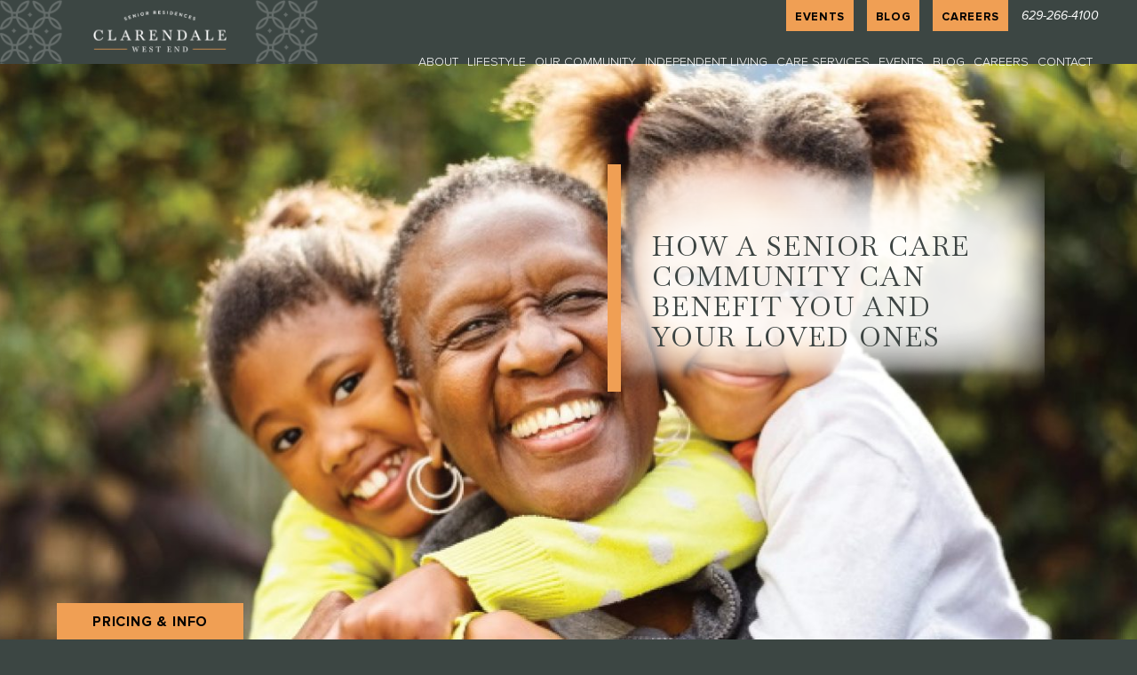

--- FILE ---
content_type: text/html; charset=UTF-8
request_url: https://clarendalewestend.com/blog/news/how-a-senior-care-community-can-benefit-you-and-your-loved-ones/
body_size: 24157
content:
<!DOCTYPE html>

<html lang="en-US" prefix="og: https://ogp.me/ns#">

<head>

<!-- Google Tag Manager -->
<script>(function(w,d,s,l,i){w[l]=w[l]||[];w[l].push({'gtm.start':
new Date().getTime(),event:'gtm.js'});var f=d.getElementsByTagName(s)[0],
j=d.createElement(s),dl=l!='dataLayer'?'&l='+l:'';j.async=true;j.src=
'https://www.googletagmanager.com/gtm.js?id='+i+dl;f.parentNode.insertBefore(j,f);
})(window,document,'script','dataLayer','GTM-KM43VMZ');
	window.onload = function() {
    // Get the anchor tag with class name 'call-now'
    var callNowLink = document.querySelector('.call-now');
    
    // Check if the anchor tag exists
    if (callNowLink) {
        // Update the telephone number
        callNowLink.href = 'tel:+16292664100'; // Update with your desired telephone number
        callNowLink.textContent = '629-266-4100'; // Update with your desired telephone number format
    }
};
	</script>
<!-- End Google Tag Manager -->



<meta charset="UTF-8" />
<script>
var gform;gform||(document.addEventListener("gform_main_scripts_loaded",function(){gform.scriptsLoaded=!0}),document.addEventListener("gform/theme/scripts_loaded",function(){gform.themeScriptsLoaded=!0}),window.addEventListener("DOMContentLoaded",function(){gform.domLoaded=!0}),gform={domLoaded:!1,scriptsLoaded:!1,themeScriptsLoaded:!1,isFormEditor:()=>"function"==typeof InitializeEditor,callIfLoaded:function(o){return!(!gform.domLoaded||!gform.scriptsLoaded||!gform.themeScriptsLoaded&&!gform.isFormEditor()||(gform.isFormEditor()&&console.warn("The use of gform.initializeOnLoaded() is deprecated in the form editor context and will be removed in Gravity Forms 3.1."),o(),0))},initializeOnLoaded:function(o){gform.callIfLoaded(o)||(document.addEventListener("gform_main_scripts_loaded",()=>{gform.scriptsLoaded=!0,gform.callIfLoaded(o)}),document.addEventListener("gform/theme/scripts_loaded",()=>{gform.themeScriptsLoaded=!0,gform.callIfLoaded(o)}),window.addEventListener("DOMContentLoaded",()=>{gform.domLoaded=!0,gform.callIfLoaded(o)}))},hooks:{action:{},filter:{}},addAction:function(o,r,e,t){gform.addHook("action",o,r,e,t)},addFilter:function(o,r,e,t){gform.addHook("filter",o,r,e,t)},doAction:function(o){gform.doHook("action",o,arguments)},applyFilters:function(o){return gform.doHook("filter",o,arguments)},removeAction:function(o,r){gform.removeHook("action",o,r)},removeFilter:function(o,r,e){gform.removeHook("filter",o,r,e)},addHook:function(o,r,e,t,n){null==gform.hooks[o][r]&&(gform.hooks[o][r]=[]);var d=gform.hooks[o][r];null==n&&(n=r+"_"+d.length),gform.hooks[o][r].push({tag:n,callable:e,priority:t=null==t?10:t})},doHook:function(r,o,e){var t;if(e=Array.prototype.slice.call(e,1),null!=gform.hooks[r][o]&&((o=gform.hooks[r][o]).sort(function(o,r){return o.priority-r.priority}),o.forEach(function(o){"function"!=typeof(t=o.callable)&&(t=window[t]),"action"==r?t.apply(null,e):e[0]=t.apply(null,e)})),"filter"==r)return e[0]},removeHook:function(o,r,t,n){var e;null!=gform.hooks[o][r]&&(e=(e=gform.hooks[o][r]).filter(function(o,r,e){return!!(null!=n&&n!=o.tag||null!=t&&t!=o.priority)}),gform.hooks[o][r]=e)}});
</script>


<meta name='viewport' content='width=device-width, initial-scale=1.0' />

<meta http-equiv='X-UA-Compatible' content='IE=edge' />

<link rel="profile" href="https://gmpg.org/xfn/11" />
<link href="https://fonts.googleapis.com/css2?family=Baskervville:ital@0;1&display=swap" rel="stylesheet">


<!-- Search Engine Optimization by Rank Math PRO - https://rankmath.com/ -->
<title>How A Senior Care Community Can Benefit You And Your Loved Ones | Clarendale West End</title><link rel="preload" data-smush-preload as="image" href="https://clarendalewestend.com/wp-content/uploads/2023/02/grandma-with-grandkids.jpg" fetchpriority="high" />
<meta name="description" content="Our senior years are the moment for us to finally enjoy all of our free time. With no work and no obligations, you have the freedom to pursue old interests or make new ones. "/>
<meta name="robots" content="follow, index, max-snippet:-1, max-video-preview:-1, max-image-preview:large"/>
<link rel="canonical" href="https://clarendalewestend.com/blog/news/how-a-senior-care-community-can-benefit-you-and-your-loved-ones/" />
<meta property="og:locale" content="en_US" />
<meta property="og:type" content="article" />
<meta property="og:title" content="How A Senior Care Community Can Benefit You And Your Loved Ones | Clarendale West End" />
<meta property="og:description" content="Our senior years are the moment for us to finally enjoy all of our free time. With no work and no obligations, you have the freedom to pursue old interests or make new ones. " />
<meta property="og:url" content="https://clarendalewestend.com/blog/news/how-a-senior-care-community-can-benefit-you-and-your-loved-ones/" />
<meta property="og:site_name" content="Clarendale West End" />
<meta property="article:publisher" content="https://www.facebook.com/p/Clarendale-West-End-100091458097149/" />
<meta property="og:updated_time" content="2025-08-20T11:40:42-04:00" />
<meta property="og:image" content="https://clarendalewestend.com/wp-content/uploads/2023/02/grandma-with-grandkids.jpg" />
<meta property="og:image:secure_url" content="https://clarendalewestend.com/wp-content/uploads/2023/02/grandma-with-grandkids.jpg" />
<meta property="og:image:width" content="1556" />
<meta property="og:image:height" content="699" />
<meta property="og:image:alt" content="Grandma with grandkids" />
<meta property="og:image:type" content="image/jpeg" />
<meta name="twitter:card" content="summary_large_image" />
<meta name="twitter:title" content="How A Senior Care Community Can Benefit You And Your Loved Ones | Clarendale West End" />
<meta name="twitter:description" content="Our senior years are the moment for us to finally enjoy all of our free time. With no work and no obligations, you have the freedom to pursue old interests or make new ones. " />
<meta name="twitter:image" content="https://clarendalewestend.com/wp-content/uploads/2023/02/grandma-with-grandkids.jpg" />
<!-- /Rank Math WordPress SEO plugin -->

<link rel='dns-prefetch' href='//www.google.com' />
<link rel='dns-prefetch' href='//fonts.googleapis.com' />
<link href='https://fonts.gstatic.com' crossorigin rel='preconnect' />
<link rel="alternate" type="application/rss+xml" title="Clarendale West End &raquo; Feed" href="https://clarendalewestend.com/feed/" />
<link rel="alternate" type="application/rss+xml" title="Clarendale West End &raquo; Comments Feed" href="https://clarendalewestend.com/comments/feed/" />
<link rel="alternate" title="oEmbed (JSON)" type="application/json+oembed" href="https://clarendalewestend.com/wp-json/oembed/1.0/embed?url=https%3A%2F%2Fclarendalewestend.com%2Fblog%2Fnews%2Fhow-a-senior-care-community-can-benefit-you-and-your-loved-ones%2F" />
<link rel="alternate" title="oEmbed (XML)" type="text/xml+oembed" href="https://clarendalewestend.com/wp-json/oembed/1.0/embed?url=https%3A%2F%2Fclarendalewestend.com%2Fblog%2Fnews%2Fhow-a-senior-care-community-can-benefit-you-and-your-loved-ones%2F&#038;format=xml" />
		<style>
			.lazyload,
			.lazyloading {
				max-width: 100%;
			}
		</style>
				<style>
			.smush-dimensions {
				--smush-image-aspect-ratio: auto;
				aspect-ratio: var(--smush-image-aspect-ratio);
			}
		</style>
		<style id='wp-img-auto-sizes-contain-inline-css'>
img:is([sizes=auto i],[sizes^="auto," i]){contain-intrinsic-size:3000px 1500px}
/*# sourceURL=wp-img-auto-sizes-contain-inline-css */
</style>
<style id='wp-emoji-styles-inline-css'>

	img.wp-smiley, img.emoji {
		display: inline !important;
		border: none !important;
		box-shadow: none !important;
		height: 1em !important;
		width: 1em !important;
		margin: 0 0.07em !important;
		vertical-align: -0.1em !important;
		background: none !important;
		padding: 0 !important;
	}
/*# sourceURL=wp-emoji-styles-inline-css */
</style>
<style id='classic-theme-styles-inline-css'>
/*! This file is auto-generated */
.wp-block-button__link{color:#fff;background-color:#32373c;border-radius:9999px;box-shadow:none;text-decoration:none;padding:calc(.667em + 2px) calc(1.333em + 2px);font-size:1.125em}.wp-block-file__button{background:#32373c;color:#fff;text-decoration:none}
/*# sourceURL=/wp-includes/css/classic-themes.min.css */
</style>
<link rel='stylesheet' id='fl-builder-layout-2842-css' href='https://clarendalewestend.com/wp-content/uploads/bb-plugin/cache/2842-layout.css?ver=78797622a792047e14e36585d3b3f301' media='all' />
<link rel='stylesheet' id='cff-css' href='https://clarendalewestend.com/wp-content/plugins/custom-facebook-feed-pro/assets/css/cff-style.min.css?ver=4.7.4' media='all' />
<link rel='stylesheet' id='jquery-magnificpopup-css' href='https://clarendalewestend.com/wp-content/plugins/bb-plugin/css/jquery.magnificpopup.min.css?ver=2.9.4.1' media='all' />
<link rel='stylesheet' id='base-css' href='https://clarendalewestend.com/wp-content/themes/bb-theme/css/base.min.css?ver=1.7.19.1' media='all' />
<link rel='stylesheet' id='fl-automator-skin-css' href='https://clarendalewestend.com/wp-content/uploads/bb-theme/skin-696a834ab5f5f.css?ver=1.7.19.1' media='all' />
<link rel='stylesheet' id='fl-child-theme-css' href='https://clarendalewestend.com/wp-content/themes/bb-theme-child/style.css?ver=6.9' media='all' />
<link rel='stylesheet' id='roboto-font-css' href='https://fonts.googleapis.com/css?family=Roboto%3A400%2C400i%2C500%2C500i%2C700%2C700i&#038;ver=6.9' media='all' />
<link rel='stylesheet' id='custom-css' href='https://clarendalewestend.com/wp-content/themes/bb-theme-child/css/custom.css?ver=1768334201' media='all' />
<link rel='stylesheet' id='fl-builder-google-fonts-3270c2ece740395ee254ca31f1af92d6-css' href='//fonts.googleapis.com/css?family=Roboto%3A400&#038;ver=6.9' media='all' />
<script src="https://clarendalewestend.com/wp-content/plugins/svg-support/vendor/DOMPurify/DOMPurify.min.js?ver=2.5.8" id="bodhi-dompurify-library-js"></script>
<script src="https://clarendalewestend.com/wp-includes/js/jquery/jquery.min.js?ver=3.7.1" id="jquery-core-js"></script>
<script src="https://clarendalewestend.com/wp-includes/js/jquery/jquery-migrate.min.js?ver=3.4.1" id="jquery-migrate-js"></script>
<script id="bodhi_svg_inline-js-extra">
var svgSettings = {"skipNested":""};
//# sourceURL=bodhi_svg_inline-js-extra
</script>
<script src="https://clarendalewestend.com/wp-content/plugins/svg-support/js/min/svgs-inline-min.js" id="bodhi_svg_inline-js"></script>
<script id="bodhi_svg_inline-js-after">
cssTarget={"Bodhi":"img.style-svg","ForceInlineSVG":"style-svg"};ForceInlineSVGActive="false";frontSanitizationEnabled="on";
//# sourceURL=bodhi_svg_inline-js-after
</script>
<link rel="https://api.w.org/" href="https://clarendalewestend.com/wp-json/" /><link rel="EditURI" type="application/rsd+xml" title="RSD" href="https://clarendalewestend.com/xmlrpc.php?rsd" />
<link rel='shortlink' href='https://clarendalewestend.com/?p=2842' />
<!-- Custom Facebook Feed JS vars -->
<script type="text/javascript">
var cffsiteurl = "https://clarendalewestend.com/wp-content/plugins";
var cffajaxurl = "https://clarendalewestend.com/wp-admin/admin-ajax.php";


var cfflinkhashtags = "false";
</script>
<link rel="llms-sitemap" href="https://clarendalewestend.com/llms.txt" />
		<script>
			document.documentElement.className = document.documentElement.className.replace('no-js', 'js');
		</script>
				<style>
			.no-js img.lazyload {
				display: none;
			}

			figure.wp-block-image img.lazyloading {
				min-width: 150px;
			}

			.lazyload,
			.lazyloading {
				--smush-placeholder-width: 100px;
				--smush-placeholder-aspect-ratio: 1/1;
				width: var(--smush-image-width, var(--smush-placeholder-width)) !important;
				aspect-ratio: var(--smush-image-aspect-ratio, var(--smush-placeholder-aspect-ratio)) !important;
			}

						.lazyload, .lazyloading {
				opacity: 0;
			}

			.lazyloaded {
				opacity: 1;
				transition: opacity 400ms;
				transition-delay: 0ms;
			}

					</style>
		
    <script type="text/javascript">
        jQuery(document).ready(function() {
            jQuery(document).bind("gform_confirmation_loaded", function(event, formID) {
                if (!window.gformSubmissionFired) { // Check if the event has already been fired
                    window.dataLayer = window.dataLayer || [];
                    window.dataLayer.push({
                        'event': "gformSubmission",
                    });
                    window.gformSubmissionFired = true; // Set the flag
                }
            });
        });
    </script>

    <style>.recentcomments a{display:inline !important;padding:0 !important;margin:0 !important;}</style>

<!-- CJT Global Block (12) - Preload fonts - START -->
<link rel="preload" href="https://fonts.gstatic.com/s/roboto/v48/KFO7CnqEu92Fr1ME7kSn66aGLdTylUAMa3yUBHMdazQ.woff2?display=swap" as="font" type="font/woff2" crossorigin="anonymous">
<link rel="preload" href="https://fonts.gstatic.com/s/baskervville/v20/YA9Br0yU4l_XOrogbkun3kQ6vLFYXmpq8sRsYuDrigS4dD9APk2SgA.woff2?display=swap" as="font" type="font/woff2" crossorigin="anonymous">
<link rel="dns-prefetch" href="https://js.talkfurther.com">
<link rel="preconnect" href="https://js.talkfurther.com" crossorigin>
<link rel="preload" href="https://js.talkfurther.com/talkfurther_init.min.js" as="script">
<!-- CJT Global Block (12) - Preload fonts - END -->

<link rel="icon" href="https://clarendalewestend.com/wp-content/smush-webp/2023/09/cropped-west-end-favicon-32x32.png.webp" sizes="32x32" data-smush-webp-fallback="{&quot;href&quot;:&quot;https:\/\/clarendalewestend.com\/wp-content\/uploads\/2023\/09\/cropped-west-end-favicon-32x32.png&quot;}" />
<link rel="icon" href="https://clarendalewestend.com/wp-content/smush-webp/2023/09/cropped-west-end-favicon-192x192.png.webp" sizes="192x192" data-smush-webp-fallback="{&quot;href&quot;:&quot;https:\/\/clarendalewestend.com\/wp-content\/uploads\/2023\/09\/cropped-west-end-favicon-192x192.png&quot;}" />
<link rel="apple-touch-icon" href="https://clarendalewestend.com/wp-content/uploads/2023/09/cropped-west-end-favicon-180x180.png" />
<meta name="msapplication-TileImage" content="https://clarendalewestend.com/wp-content/uploads/2023/09/cropped-west-end-favicon-270x270.png" />
<!-- Pardot Tracking Code -->
<script type='text/javascript'>
piAId = '859583';
piCId = '';
piHostname = 'mktlife.clarendaleclayton.com';

(function() {
	function async_load(){
		var s = document.createElement('script'); s.type = 'text/javascript';
		s.src = ('https:' == document.location.protocol ? 'https://' : 'https://') + piHostname + '/pd.js';
		var c = document.getElementsByTagName('script')[0]; c.parentNode.insertBefore(s, c);
	}
	if(window.attachEvent) { window.attachEvent('onload', async_load); }
	else { window.addEventListener('load', async_load, false); }
})();
</script>
<!-- Hotjar Tracking Code for https://clarendalewestend.com/ -->
<script>
    (function(h,o,t,j,a,r){
        h.hj=h.hj||function(){(h.hj.q=h.hj.q||[]).push(arguments)};
        h._hjSettings={hjid:2285270,hjsv:6};
        a=o.getElementsByTagName('head')[0];
        r=o.createElement('script');r.async=1;
        r.src=t+h._hjSettings.hjid+j+h._hjSettings.hjsv;
        a.appendChild(r);
    })(window,document,'https://static.hotjar.com/c/hotjar-','.js?sv=');
</script>

<script src="https://cdn.userway.org/widget.js" data-account="VqdYIlDpDP"></script>

<script type="application/ld+json">
{
  "@context": "https://schema.org",
  "@type": "LocalBusiness",
  "name": "Clarendale West End",
  "image": "https://clarendalewestend.com/wp-content/uploads/2023/02/clarendale-west-end-logo.png",
  "url": "https://clarendalewestend.com/",
  "telephone": "629-262-5963",
  "priceRange": "$",
  "location": {
     "@type": "Place",
       "address": {
         "@type": "PostalAddress",
    	 "streetAddress": "3416 Park Drive",
    	 "addressLocality": "Nashville",
    	 "addressRegion": "TN",
    	 "postalCode": "37203",
    	 "addressCountry": "US"
       },
       "geo": {
         "@type": "GeoCoordinates",
    	 "latitude": 36.140307,
    	 "longitude": -86.81881399999999
       }
    },
       "address": {
        "@type": "PostalAddress",
    	"streetAddress": "3212 West End Avenue STE 200",
    	"addressLocality": "Nashville",
    	"addressRegion": "TN",
    	"postalCode": "37203",
    	"addressCountry": "US"
       },
       "geo": {
         "@type": "GeoCoordinates",
    	 "latitude": 36.1415804,
    	 "longitude": -86.8180096
       },
   "sameAs": "https://www.facebook.com/people/Clarendale-West-End/100091458097149/"
}
</script>

<style>
@media (max-width: 575px) {
    .home .hero-text p {
        font-size:13px !important;
            line-height: 20px !important;
        }
    .hero-mobile {
        height: 700px !important;
    }
    .home .hero-text h1 {
        line-height: 22px !important;
        font-size: 18px !important;
    }
    .home .hero-mobile .hero-text .button {
        bottom: auto !important;
        z-index: 9;
        top: 57px !important;
    }
     .home .hero-text h1 {
    margin-top: 8vh !important;
}

}

.custom-height .hero{
    height: 90vw;
}
</style>

<style>
@media screen and (max-width: 1440px) {
  #assisted-living .hero-text {
    margin-top: -11%;
  }
}
@media only screen and (max-width: 430px) {
  #assisted-living .hero-mobile .hero-text .button {
    bottom: -2%;
  }
}
</style>


<style>
.section-text.interior h2.hx2 {
  font-family: Baskervville,serif !important;
  font-size: 1.3rem !important;
  text-transform: uppercase !important;
  letter-spacing: 3px !important;
  margin-bottom: 10px;
  border-left: 15px solid #f09f54 !important;
  padding-left: 30px;
  margin-left: -47px;
}
h1.convhxh1{
  font-weight: 500 !important;
  font-family: "Whitman",sans-serif !important;
  text-transform: none !important;
  text-align: center !important;
  font-size: 2.5rem !important;
  line-height: 1.125 !important;
  letter-spacing: normal !important;
}

@media screen and (max-width: 575.98px) {
h1.convhxh1 {
    font-size: 2rem !important;
    font-weight :500 !important;
    letter-spacing: normal !important;
  }
}

@media only screen and (max-width: 490px) {
h1.convhxh1 {
    font-size: 20px !important;
    margin-bottom: 3% !important;
    font-weight :500 !important;
    letter-spacing: normal !important;
  }
}
</style>

<!-- Pardot -->
<script type="text/javascript">
piAId = '859583';
piCId = '11998';
piHostname = 'pi.pardot.com';

(function() {
	function async_load(){
		var s = document.createElement('script'); s.type = 'text/javascript';
		s.src = ('https:' == document.location.protocol ? 'https://pi' : 'http://cdn') + '.pardot.com/pd.js';
		var c = document.getElementsByTagName('script')[0]; c.parentNode.insertBefore(s, c);
	}
	if(window.attachEvent) { window.attachEvent('onload', async_load); }
	else { window.addEventListener('load', async_load, false); }
})();
</script>
<!-- End Pardot -->
<!-- Meta Pixel Code -->
<script>
!function(f,b,e,v,n,t,s)
{if(f.fbq)return;n=f.fbq=function(){n.callMethod?
n.callMethod.apply(n,arguments):n.queue.push(arguments)};
if(!f._fbq)f._fbq=n;n.push=n;n.loaded=!0;n.version='2.0';
n.queue=[];t=b.createElement(e);t.async=!0;
t.src=v;s=b.getElementsByTagName(e)[0];
s.parentNode.insertBefore(t,s)}(window,document,'script',
'https://connect.facebook.net/en_US/fbevents.js');
 fbq('init', '383171407798607'); 
fbq('track', 'PageView');
</script>
<noscript>
 <img height="1" width="1" 
src="https://www.facebook.com/tr?id=383171407798607&ev=PageView
&noscript=1"/>
</noscript>
<!-- End Meta Pixel Code -->


<style id='global-styles-inline-css'>
:root{--wp--preset--aspect-ratio--square: 1;--wp--preset--aspect-ratio--4-3: 4/3;--wp--preset--aspect-ratio--3-4: 3/4;--wp--preset--aspect-ratio--3-2: 3/2;--wp--preset--aspect-ratio--2-3: 2/3;--wp--preset--aspect-ratio--16-9: 16/9;--wp--preset--aspect-ratio--9-16: 9/16;--wp--preset--color--black: #000000;--wp--preset--color--cyan-bluish-gray: #abb8c3;--wp--preset--color--white: #ffffff;--wp--preset--color--pale-pink: #f78da7;--wp--preset--color--vivid-red: #cf2e2e;--wp--preset--color--luminous-vivid-orange: #ff6900;--wp--preset--color--luminous-vivid-amber: #fcb900;--wp--preset--color--light-green-cyan: #7bdcb5;--wp--preset--color--vivid-green-cyan: #00d084;--wp--preset--color--pale-cyan-blue: #8ed1fc;--wp--preset--color--vivid-cyan-blue: #0693e3;--wp--preset--color--vivid-purple: #9b51e0;--wp--preset--color--fl-heading-text: #333333;--wp--preset--color--fl-body-bg: #f2f2f2;--wp--preset--color--fl-body-text: #757575;--wp--preset--color--fl-accent: #2b7bb9;--wp--preset--color--fl-accent-hover: #2b7bb9;--wp--preset--color--fl-topbar-bg: #ffffff;--wp--preset--color--fl-topbar-text: #000000;--wp--preset--color--fl-topbar-link: #428bca;--wp--preset--color--fl-topbar-hover: #428bca;--wp--preset--color--fl-header-bg: #ffffff;--wp--preset--color--fl-header-text: #000000;--wp--preset--color--fl-header-link: #428bca;--wp--preset--color--fl-header-hover: #428bca;--wp--preset--color--fl-nav-bg: #ffffff;--wp--preset--color--fl-nav-link: #428bca;--wp--preset--color--fl-nav-hover: #428bca;--wp--preset--color--fl-content-bg: #3c4643;--wp--preset--color--fl-footer-widgets-bg: #ffffff;--wp--preset--color--fl-footer-widgets-text: #000000;--wp--preset--color--fl-footer-widgets-link: #428bca;--wp--preset--color--fl-footer-widgets-hover: #428bca;--wp--preset--color--fl-footer-bg: #ffffff;--wp--preset--color--fl-footer-text: #000000;--wp--preset--color--fl-footer-link: #428bca;--wp--preset--color--fl-footer-hover: #428bca;--wp--preset--gradient--vivid-cyan-blue-to-vivid-purple: linear-gradient(135deg,rgb(6,147,227) 0%,rgb(155,81,224) 100%);--wp--preset--gradient--light-green-cyan-to-vivid-green-cyan: linear-gradient(135deg,rgb(122,220,180) 0%,rgb(0,208,130) 100%);--wp--preset--gradient--luminous-vivid-amber-to-luminous-vivid-orange: linear-gradient(135deg,rgb(252,185,0) 0%,rgb(255,105,0) 100%);--wp--preset--gradient--luminous-vivid-orange-to-vivid-red: linear-gradient(135deg,rgb(255,105,0) 0%,rgb(207,46,46) 100%);--wp--preset--gradient--very-light-gray-to-cyan-bluish-gray: linear-gradient(135deg,rgb(238,238,238) 0%,rgb(169,184,195) 100%);--wp--preset--gradient--cool-to-warm-spectrum: linear-gradient(135deg,rgb(74,234,220) 0%,rgb(151,120,209) 20%,rgb(207,42,186) 40%,rgb(238,44,130) 60%,rgb(251,105,98) 80%,rgb(254,248,76) 100%);--wp--preset--gradient--blush-light-purple: linear-gradient(135deg,rgb(255,206,236) 0%,rgb(152,150,240) 100%);--wp--preset--gradient--blush-bordeaux: linear-gradient(135deg,rgb(254,205,165) 0%,rgb(254,45,45) 50%,rgb(107,0,62) 100%);--wp--preset--gradient--luminous-dusk: linear-gradient(135deg,rgb(255,203,112) 0%,rgb(199,81,192) 50%,rgb(65,88,208) 100%);--wp--preset--gradient--pale-ocean: linear-gradient(135deg,rgb(255,245,203) 0%,rgb(182,227,212) 50%,rgb(51,167,181) 100%);--wp--preset--gradient--electric-grass: linear-gradient(135deg,rgb(202,248,128) 0%,rgb(113,206,126) 100%);--wp--preset--gradient--midnight: linear-gradient(135deg,rgb(2,3,129) 0%,rgb(40,116,252) 100%);--wp--preset--font-size--small: 13px;--wp--preset--font-size--medium: 20px;--wp--preset--font-size--large: 36px;--wp--preset--font-size--x-large: 42px;--wp--preset--spacing--20: 0.44rem;--wp--preset--spacing--30: 0.67rem;--wp--preset--spacing--40: 1rem;--wp--preset--spacing--50: 1.5rem;--wp--preset--spacing--60: 2.25rem;--wp--preset--spacing--70: 3.38rem;--wp--preset--spacing--80: 5.06rem;--wp--preset--shadow--natural: 6px 6px 9px rgba(0, 0, 0, 0.2);--wp--preset--shadow--deep: 12px 12px 50px rgba(0, 0, 0, 0.4);--wp--preset--shadow--sharp: 6px 6px 0px rgba(0, 0, 0, 0.2);--wp--preset--shadow--outlined: 6px 6px 0px -3px rgb(255, 255, 255), 6px 6px rgb(0, 0, 0);--wp--preset--shadow--crisp: 6px 6px 0px rgb(0, 0, 0);}:where(.is-layout-flex){gap: 0.5em;}:where(.is-layout-grid){gap: 0.5em;}body .is-layout-flex{display: flex;}.is-layout-flex{flex-wrap: wrap;align-items: center;}.is-layout-flex > :is(*, div){margin: 0;}body .is-layout-grid{display: grid;}.is-layout-grid > :is(*, div){margin: 0;}:where(.wp-block-columns.is-layout-flex){gap: 2em;}:where(.wp-block-columns.is-layout-grid){gap: 2em;}:where(.wp-block-post-template.is-layout-flex){gap: 1.25em;}:where(.wp-block-post-template.is-layout-grid){gap: 1.25em;}.has-black-color{color: var(--wp--preset--color--black) !important;}.has-cyan-bluish-gray-color{color: var(--wp--preset--color--cyan-bluish-gray) !important;}.has-white-color{color: var(--wp--preset--color--white) !important;}.has-pale-pink-color{color: var(--wp--preset--color--pale-pink) !important;}.has-vivid-red-color{color: var(--wp--preset--color--vivid-red) !important;}.has-luminous-vivid-orange-color{color: var(--wp--preset--color--luminous-vivid-orange) !important;}.has-luminous-vivid-amber-color{color: var(--wp--preset--color--luminous-vivid-amber) !important;}.has-light-green-cyan-color{color: var(--wp--preset--color--light-green-cyan) !important;}.has-vivid-green-cyan-color{color: var(--wp--preset--color--vivid-green-cyan) !important;}.has-pale-cyan-blue-color{color: var(--wp--preset--color--pale-cyan-blue) !important;}.has-vivid-cyan-blue-color{color: var(--wp--preset--color--vivid-cyan-blue) !important;}.has-vivid-purple-color{color: var(--wp--preset--color--vivid-purple) !important;}.has-black-background-color{background-color: var(--wp--preset--color--black) !important;}.has-cyan-bluish-gray-background-color{background-color: var(--wp--preset--color--cyan-bluish-gray) !important;}.has-white-background-color{background-color: var(--wp--preset--color--white) !important;}.has-pale-pink-background-color{background-color: var(--wp--preset--color--pale-pink) !important;}.has-vivid-red-background-color{background-color: var(--wp--preset--color--vivid-red) !important;}.has-luminous-vivid-orange-background-color{background-color: var(--wp--preset--color--luminous-vivid-orange) !important;}.has-luminous-vivid-amber-background-color{background-color: var(--wp--preset--color--luminous-vivid-amber) !important;}.has-light-green-cyan-background-color{background-color: var(--wp--preset--color--light-green-cyan) !important;}.has-vivid-green-cyan-background-color{background-color: var(--wp--preset--color--vivid-green-cyan) !important;}.has-pale-cyan-blue-background-color{background-color: var(--wp--preset--color--pale-cyan-blue) !important;}.has-vivid-cyan-blue-background-color{background-color: var(--wp--preset--color--vivid-cyan-blue) !important;}.has-vivid-purple-background-color{background-color: var(--wp--preset--color--vivid-purple) !important;}.has-black-border-color{border-color: var(--wp--preset--color--black) !important;}.has-cyan-bluish-gray-border-color{border-color: var(--wp--preset--color--cyan-bluish-gray) !important;}.has-white-border-color{border-color: var(--wp--preset--color--white) !important;}.has-pale-pink-border-color{border-color: var(--wp--preset--color--pale-pink) !important;}.has-vivid-red-border-color{border-color: var(--wp--preset--color--vivid-red) !important;}.has-luminous-vivid-orange-border-color{border-color: var(--wp--preset--color--luminous-vivid-orange) !important;}.has-luminous-vivid-amber-border-color{border-color: var(--wp--preset--color--luminous-vivid-amber) !important;}.has-light-green-cyan-border-color{border-color: var(--wp--preset--color--light-green-cyan) !important;}.has-vivid-green-cyan-border-color{border-color: var(--wp--preset--color--vivid-green-cyan) !important;}.has-pale-cyan-blue-border-color{border-color: var(--wp--preset--color--pale-cyan-blue) !important;}.has-vivid-cyan-blue-border-color{border-color: var(--wp--preset--color--vivid-cyan-blue) !important;}.has-vivid-purple-border-color{border-color: var(--wp--preset--color--vivid-purple) !important;}.has-vivid-cyan-blue-to-vivid-purple-gradient-background{background: var(--wp--preset--gradient--vivid-cyan-blue-to-vivid-purple) !important;}.has-light-green-cyan-to-vivid-green-cyan-gradient-background{background: var(--wp--preset--gradient--light-green-cyan-to-vivid-green-cyan) !important;}.has-luminous-vivid-amber-to-luminous-vivid-orange-gradient-background{background: var(--wp--preset--gradient--luminous-vivid-amber-to-luminous-vivid-orange) !important;}.has-luminous-vivid-orange-to-vivid-red-gradient-background{background: var(--wp--preset--gradient--luminous-vivid-orange-to-vivid-red) !important;}.has-very-light-gray-to-cyan-bluish-gray-gradient-background{background: var(--wp--preset--gradient--very-light-gray-to-cyan-bluish-gray) !important;}.has-cool-to-warm-spectrum-gradient-background{background: var(--wp--preset--gradient--cool-to-warm-spectrum) !important;}.has-blush-light-purple-gradient-background{background: var(--wp--preset--gradient--blush-light-purple) !important;}.has-blush-bordeaux-gradient-background{background: var(--wp--preset--gradient--blush-bordeaux) !important;}.has-luminous-dusk-gradient-background{background: var(--wp--preset--gradient--luminous-dusk) !important;}.has-pale-ocean-gradient-background{background: var(--wp--preset--gradient--pale-ocean) !important;}.has-electric-grass-gradient-background{background: var(--wp--preset--gradient--electric-grass) !important;}.has-midnight-gradient-background{background: var(--wp--preset--gradient--midnight) !important;}.has-small-font-size{font-size: var(--wp--preset--font-size--small) !important;}.has-medium-font-size{font-size: var(--wp--preset--font-size--medium) !important;}.has-large-font-size{font-size: var(--wp--preset--font-size--large) !important;}.has-x-large-font-size{font-size: var(--wp--preset--font-size--x-large) !important;}
/*# sourceURL=global-styles-inline-css */
</style>
<link rel='stylesheet' id='gforms_reset_css-css' href='https://clarendalewestend.com/wp-content/plugins/gravityforms/legacy/css/formreset.min.css?ver=2.9.25' media='all' />
<link rel='stylesheet' id='gforms_formsmain_css-css' href='https://clarendalewestend.com/wp-content/plugins/gravityforms/legacy/css/formsmain.min.css?ver=2.9.25' media='all' />
<link rel='stylesheet' id='gforms_ready_class_css-css' href='https://clarendalewestend.com/wp-content/plugins/gravityforms/legacy/css/readyclass.min.css?ver=2.9.25' media='all' />
<link rel='stylesheet' id='gforms_browsers_css-css' href='https://clarendalewestend.com/wp-content/plugins/gravityforms/legacy/css/browsers.min.css?ver=2.9.25' media='all' />
</head>

<body itemscope="itemscope" itemtype="https://schema.org/WebPage" style="background-color: #3c4643">
<!-- Google Tag Manager (noscript) -->
<noscript><iframe data-src="https://www.googletagmanager.com/ns.html?id=GTM-KM43VMZ"
height="0" width="0" style="display:none;visibility:hidden" src="[data-uri]" class="lazyload" data-load-mode="1"></iframe></noscript>
<!-- End Google Tag Manager (noscript) -->

<a aria-label="Skip to content" class="fl-screen-reader-text" href="#fl-main-content">Skip to content</a>
<div class="wp-singular news-template-default single single-news postid-2842 wp-theme-bb-theme wp-child-theme-bb-theme-child fl-builder fl-builder-2-9-4-1 fl-theme-1-7-19-1 fl-no-js fl-framework-base fl-preset-default fl-full-width fl-search-active" id="page">

<header class="header header_fixed header_hideable-bottom header_hideable-top">

    <div class="header__bottom">
		
		<!--top menu-->
			<div class="top-container">
			<div class="main-nav__item">
				<a href="/events/" class="button">Events</a>
			</div>
			<div class="main-nav__item">
				<a href="/blog/" class="button">Blog</a>
			</div>
			<div class="main-nav__item">
				<a href="/careers/" class="button">Careers</a>       
			</div>
			<div class="main-nav__item">
				<a class="call-now" href="tel:6292664100" class="call-now">629-266-4100</a>   
									<div id='search-form' style='display: none;' >
						<form action="https://clarendalewestend.com/" class="search removed-xs">
							<input id='search-form-input' type="text" name="s" class="fl-search-input search__input" value="" onblur='hide_search_form()'  >
							<button type="submit" class="search__button" aria-label="Search"></button>
						</form>
					</div>
					<div id='search-form-button' >
						<form action="javascript:void(0)" class="search removed-xs">
							<button type="submit" class="search__button" onClick='show_search_form();' aria-label="Search"  ></button>
						</form>
					</div>
			</div>
		</div>
		<!--end top menu-->
		
        <div class="container">

            <a href="https://clarendalewestend.com" class="logo">

                <img data-src="https://clarendalewestend.com/wp-content/uploads/2023/02/clarendale-west-end-logo.png" alt="logo" width="449" class="smush-dimensions lazyload" style="--smush-image-width: 449px; --smush-image-aspect-ratio: 449/138;" src="[data-uri]" data-srcset="https://clarendalewestend.com/wp-content/uploads/2023/02/clarendale-west-end-logo.png 449w, https://clarendalewestend.com/wp-content/smush-webp/2023/02/clarendale-west-end-logo-363x112.png.webp 363w" data-sizes="auto" data-original-sizes="(max-width: 449px) 100vw, 449px" data-smush-webp-fallback="{&quot;data-srcset&quot;:&quot;https:\/\/clarendalewestend.com\/wp-content\/uploads\/2023\/02\/clarendale-west-end-logo.png 449w, https:\/\/clarendalewestend.com\/wp-content\/uploads\/2023\/02\/clarendale-west-end-logo-363x112.png 363w&quot;}">

            </a>
			
			 <a href="#" class="font-size"><span>A</span><span>A</span></a>

            <nav class="main-nav">



                


                        <div class="main-nav__item">

                            <a href="/about/" class="main-nav__link ">About</a>

                            
                        </div>



                


                        <div class="main-nav__item">

                            <a href="/lifestyle/" class="main-nav__link lifestyle">Lifestyle</a>

                            
                        </div>



                


                        <div class="main-nav__item">

                            <a href="/our-community/" class="main-nav__link ">Our Community</a>

                            
                            <div class="main-nav__dropdown">

                            
                                <a href="https://clarendalewestend.com/interactive-site-map/#InteractiveMap" class="main-nav__sublink" target="">Residence Finder</a>

                            
                                <a href="https://clarendalewestend.com/gallery/" class="main-nav__sublink" target="">Gallery</a>

                            
                                <a href="https://clarendalewestend.com/interactive-site-map/#tour" class="main-nav__sublink" target="">Virtual Tour</a>

                            
                                <a href="https://clarendalewestend.com/floor-plans/" class="main-nav__sublink" target="">Floor Plans</a>

                            
                            </div>

                            
                        </div>



                


                        <div class="main-nav__item">

                            <a href="/independent-living/" class="main-nav__link ">Independent Living</a>

                            
                            <div class="main-nav__dropdown">

                            
                                <a href="https://clarendalewestend.com/floor-plans/" class="main-nav__sublink" target="">Floor Plans</a>

                            
                            </div>

                            
                        </div>



                
                        <div class="main-nav__item main-nav__item_more">

                            <a href="#" class="main-nav__link">More...</a>

                            <div class="main-nav__dropdown">

                                
                                <a href="https://clarendalewestend.com/about/" class="main-nav__sublink">About</a>

                                
                                <a href="https://clarendalewestend.com/blog/news/how-a-senior-care-community-can-benefit-you-and-your-loved-ones/" class="main-nav__sublink main-nav__sublink_active">How a Senior Care Community Can Benefit You and Your Loved Ones</a>

                                
                                <a href="https://clarendalewestend.com/blog/" class="main-nav__sublink">Blog</a>

                                
                                <a href="https://clarendalewestend.com/blog/news/how-a-senior-care-community-can-benefit-you-and-your-loved-ones/" class="main-nav__sublink main-nav__sublink_active">How a Senior Care Community Can Benefit You and Your Loved Ones</a>

                                
                                <a href="https://clarendalewestend.com/contact/" class="main-nav__sublink">Contact</a>

                                
                            </div>

                        </div>

                        


                        <div class="main-nav__item">

                            <a href="/care-services/" class="main-nav__link ">Care Services</a>

                            
                            <div class="main-nav__dropdown">

                            
                                <a href="https://clarendalewestend.com/assisted-living/" class="main-nav__sublink" target="">Assisted Living</a>

                            
                                <a href="https://clarendalewestend.com/memory-care/" class="main-nav__sublink" target="">Memory Care</a>

                            
                                <a href="https://clarendalewestend.com/programs/" class="main-nav__sublink" target="">Programs</a>

                            
                                <a href="https://clarendalewestend.com/floor-plans/" class="main-nav__sublink" target="">Floor Plans</a>

                            
                            </div>

                            
                        </div>



                


                        <div class="main-nav__item">

                            <a href="https://clarendalewestend.com/events/" class="main-nav__link mobile-only">Events</a>

                            
                        </div>



                


                        <div class="main-nav__item">

                            <a href="https://clarendalewestend.com/blog/" class="main-nav__link mobile-only">Blog</a>

                            
                        </div>



                


                        <div class="main-nav__item">

                            <a href="https://clarendalewestend.com/careers/" class="main-nav__link mobile-only">Careers</a>

                            
                        </div>



                


                        <div class="main-nav__item">

                            <a href="https://clarendalewestend.com/contact/" class="main-nav__link ">Contact</a>

                            
                        </div>



                
            </nav>

            <button id="burger" class="burger"><i></i></button>
			
			<div class="side-items">


				<div id='search-form' style='display: none;' >
				 <form action="https://clarendalewestend.com/" class="search removed-xs">

			                <input id='search-form-input' type="text" name="s" class="fl-search-input search__input" value="" onblur='hide_search_form()'  >
					                <button type="submit" class="search__button" aria-label="Search"></button>
			            </form>
				</div>
				<div id='search-form-button'>
				 <form action="javascript:void(0)" class="search removed-xs">

					                <button type="submit" class="search__button" onClick='show_search_form();' aria-label="Search"  ></button>
			            </form>

				</div>
				<a href="tel:+16292664100" class="call-now">629-266-4100</a>
			</div>

        </div>

    </div>

    <nav id="mobile-nav" class="mobile-nav">
		
		<div class="mobile-nav__item"><a href="tel:+16292664100" class="mobile-nav__link">629-266-4100</a></div>
    <div class="mobile-nav__item   "  >
        <a href='/about/' class="mobile-nav__link">About</a>
            </div>
    <div class="mobile-nav__item   "  >
        <a href='/lifestyle/' class="mobile-nav__link">Lifestyle</a>
            </div>
    <div class="mobile-nav__item   "  >
        <a href='/our-community/' class="mobile-nav__link">Our Community</a>
                <div id='nav_open_1475'><a href='javascript:void(0);' onClick='odm_open_menu(1475);'><img data-src='/wp-content/uploads/2021/06/down.png' alt='Open Sub Menu' width='107' class='smush-dimensions lazyload' style='--smush-image-width: 107px; --smush-image-aspect-ratio: 107/59;' src='[data-uri]' /></a></div>
        <div id='nav_close_1475' style='display: none;'><a href='javascript:void(0);' onClick='odm_close_menu(1475);'><img data-src='/wp-content/uploads/2021/06/up.png' alt='close Sub Menu' width='107' class='smush-dimensions lazyload' style='--smush-image-width: 107px; --smush-image-aspect-ratio: 107/59;' src='[data-uri]' /></a></div>
            </div>
    <div class="mobile-nav__item menu_child_1475  " style='display: none;' >
        <a href='https://clarendalewestend.com/interactive-site-map/#InteractiveMap' class="mobile-nav__link">Residence Finder</a>
            </div>
    <div class="mobile-nav__item menu_child_1475  " style='display: none;' >
        <a href='https://clarendalewestend.com/gallery/' class="mobile-nav__link">Gallery</a>
            </div>
    <div class="mobile-nav__item menu_child_1475  " style='display: none;' >
        <a href='https://clarendalewestend.com/interactive-site-map/#tour' class="mobile-nav__link">Virtual Tour</a>
            </div>
    <div class="mobile-nav__item menu_child_1475  " style='display: none;' >
        <a href='https://clarendalewestend.com/floor-plans/' class="mobile-nav__link">Floor Plans</a>
            </div>
    <div class="mobile-nav__item   "  >
        <a href='/independent-living/' class="mobile-nav__link">Independent Living</a>
                <div id='nav_open_3401'><a href='javascript:void(0);' onClick='odm_open_menu(3401);'><img data-src='/wp-content/uploads/2021/06/down.png' alt='Open Sub Menu' width='107' class='smush-dimensions lazyload' style='--smush-image-width: 107px; --smush-image-aspect-ratio: 107/59;' src='[data-uri]' /></a></div>
        <div id='nav_close_3401' style='display: none;'><a href='javascript:void(0);' onClick='odm_close_menu(3401);'><img data-src='/wp-content/uploads/2021/06/up.png' alt='close Sub Menu' width='107' class='smush-dimensions lazyload' style='--smush-image-width: 107px; --smush-image-aspect-ratio: 107/59;' src='[data-uri]' /></a></div>
            </div>
    <div class="mobile-nav__item menu_child_3401  " style='display: none;' >
        <a href='https://clarendalewestend.com/floor-plans/' class="mobile-nav__link">Floor Plans</a>
            </div>
    <div class="mobile-nav__item   "  >
        <a href='/care-services/' class="mobile-nav__link">Care Services</a>
                <div id='nav_open_3402'><a href='javascript:void(0);' onClick='odm_open_menu(3402);'><img data-src='/wp-content/uploads/2021/06/down.png' alt='Open Sub Menu' width='107' class='smush-dimensions lazyload' style='--smush-image-width: 107px; --smush-image-aspect-ratio: 107/59;' src='[data-uri]' /></a></div>
        <div id='nav_close_3402' style='display: none;'><a href='javascript:void(0);' onClick='odm_close_menu(3402);'><img data-src='/wp-content/uploads/2021/06/up.png' alt='close Sub Menu' width='107' class='smush-dimensions lazyload' style='--smush-image-width: 107px; --smush-image-aspect-ratio: 107/59;' src='[data-uri]' /></a></div>
            </div>
    <div class="mobile-nav__item menu_child_3402  " style='display: none;' >
        <a href='https://clarendalewestend.com/assisted-living/' class="mobile-nav__link">Assisted Living</a>
            </div>
    <div class="mobile-nav__item menu_child_3402  " style='display: none;' >
        <a href='https://clarendalewestend.com/memory-care/' class="mobile-nav__link">Memory Care</a>
            </div>
    <div class="mobile-nav__item menu_child_3402  " style='display: none;' >
        <a href='https://clarendalewestend.com/programs/' class="mobile-nav__link">Programs</a>
            </div>
    <div class="mobile-nav__item menu_child_3402  " style='display: none;' >
        <a href='https://clarendalewestend.com/floor-plans/' class="mobile-nav__link">Floor Plans</a>
            </div>
    <div class="mobile-nav__item   "  >
        <a href='https://clarendalewestend.com/events/' class="mobile-nav__link">Events</a>
            </div>
    <div class="mobile-nav__item   "  >
        <a href='https://clarendalewestend.com/blog/' class="mobile-nav__link">Blog</a>
            </div>
    <div class="mobile-nav__item   "  >
        <a href='https://clarendalewestend.com/careers/' class="mobile-nav__link">Careers</a>
            </div>
    <div class="mobile-nav__item   "  >
        <a href='https://clarendalewestend.com/contact/' class="mobile-nav__link">Contact</a>
            </div>

		
		<div class="search-mobile-wrapper">

			<form action="https://clarendalewestend.com/" class="search search-mobile">

				<input type="text" name="s" class="fl-search-input search__input" value="">

				<button type="submit" class="search__button" aria-label="Submit"></button>

			</form>

		</div>
		
    </nav>

</header>
	<main class="content content_with-side">

		<div class="container container_fw">

			<div class="row">

				<!---- <div class="col col_3">

					<div class="side-content">

						<div id="side-nav-anchor"></div>

						<nav id="side-nav" class="side-nav">

							<div class="side-nav__item">

								<a href="/events-news" class="side-nav__link">Events & News</a>

							</div>

							<div class="side-nav__item">

								<a href="/calendar" class="side-nav__link">Calendar</a>

							</div>

							<div class="side-nav__hr"></div>

							<div class="side-nav__item">

								<a href="/join-our-team" class="side-nav__link">Join our Team</a>

							</div>

						</nav>

					</div>

				</div> ---->



				<div class="col col_md-12">

					<div class="main-content">

						
								<div class="delaney-post-content news-content">

									<div class="fl-builder-content fl-builder-content-2842 fl-builder-content-primary fl-builder-global-templates-locked" data-post-id="2842"><div class="fl-row fl-row-full-width fl-row-bg-none fl-node-63efb592beff0 fl-row-default-height fl-row-align-center" data-node="63efb592beff0">
	<div class="fl-row-content-wrap">
						<div class="fl-row-content fl-row-full-width fl-node-content">
		
<div class="fl-col-group fl-node-63efb592c1db4" data-node="63efb592c1db4">
			<div class="fl-col fl-node-63efb592c1e9c fl-col-bg-color" data-node="63efb592c1e9c">
	<div class="fl-col-content fl-node-content"><div class="fl-module fl-module-dbbm-intro fl-node-63efb592bef00" data-node="63efb592bef00">
	<div class="fl-module-content fl-node-content">
		<div class="intro lazyload" style="background-image:inherit" data-bg-image="url(https://clarendalewestend.com/wp-content/uploads/2023/02/grandma-with-grandkids.jpg)">
    <div class="intro-content">
        <div class="h2"><h1 class="article-detail__headline">How a Senior Care Community Can Benefit You and Your Loved Ones</h1></div>
        <div>
			        </div>
    </div>
</div>	</div>
</div>
<div class="fl-module fl-module-dbbm-post-content fl-node-63efb5b11b318" data-node="63efb5b11b318">
	<div class="fl-module-content fl-node-content">
		
<div class="article wysiwyg">
    	<div class="events__tabs p">
		<a href="/blog/" class="link">&larr; Back to all blogs</a>
	</div>
    	<h2>Our senior years are the moment for us to finally enjoy all of our free time. With no work and no obligations, you have the freedom to pursue old interests or make new ones.</h2><p>Moving into a senior care community is one way you can plan for the future and enjoy your retirement years to the fullest extent. What are the benefits you ask? <a href="https://www.lifecareservices.com/" target="_blank" rel="noopener">LCS<sup>®</sup></a> is here to let you in on the secret.</p><h3>Social Connections</h3><p>There is a simple solution to combat isolation: human interaction. Senior care communities offer opportunities for seniors to make new social connections through proximity and community activities. When your neighbor has just as much free time as you, it’s easy to align your schedules to share a glass of wine, play a round of golf, or attend a community organized painting class. Peer-to-peer interaction is also an important way for seniors to find support with the shared challenges that come with aging.</p><p>Senior living communities can also be an ideal location to connect with all of your family. With plenty of space for activities and gatherings, the community can help you host your get-together.</p><h3>Prioritizes Holistic Wellness</h3><p>Holistic wellness targets all aspects of health, from physical to mental, inside and out. As you age, it becomes even more important to maintain your routines for physical and cognitive health. Senior wellness is actually a blessing. Maybe you didn’t have time to take care of yourself in your younger years or you were caring for other family members more than yourself.<br />Senior care communities can help you keep up with your personal routines, and even build new ones. Learn more about <a href="https://clarendalewestend.com/blog/news/executive-director-of-clarendale-west-end/">our executive director creating a culture of care</a>.</p><h4>Physical Wellness</h4><p>When you live independently it’s easy to think “I’ll go on a walk tomorrow.” Then one day turns into two or three. When you have a neighbor waiting outside to join you on your daily walk, you have someone who wants to connect and gives you motivation to enjoy physical wellness.</p><p>It may seem trivial, but daily exercise is just as important for your mental health as it is for your physical, and moving into a <a title="Senior Living Communities Nashville" href="https://clarendalewestend.com/our-community/">senior care community</a> creates plenty of new opportunities to keep yourself in shape. As part of their community calendars, some communities offer exercise classes that are designed specifically for seniors, like aerobics or chair yoga.<br />Senior living communities are also designed to be easily navigated by the residents who live there. With landscaped walking trails and sidewalks, senior communities offer the perfect environment for a brisk jog with a neighbor or two.</p><h4>Mental Wellness</h4><p>When we’re young, we take advantage of the mental stimulation we get from everyday life. We start with school, then work, but when we hit retirement, what do we have to stretch our mental muscles?</p><p>Certain senior living communities offer educational opportunities, such as the chance to audit college courses, or community outings and local cultural offerings. Once again, these may not have been options available to you previously, which is a fun advantage for seniors. Having stimulating discussions about an exciting new fact you learned in your college course, or the themes in a play you attended, are great ways to keep your brain active and sharp.</p><p>To accommodate the various aspects of mental wellness, communities also provide perks that you and your family can utilize, like on-site support groups addressing common situations that arise while aging. The support systems you cultivate with neighbors are also great resources to confide in and relate in shared experiences.</p><h3>Stress Free Living</h3><p>Choosing to move into a senior living community allows you to take your time developing a plan for future care. By removing unnecessary responsibilities, you’re free to live your healthiest life.</p><p>Senior care communities can provide maintenance-free living that assists with lawn-care, housekeeping, and any chores that prevent you from relishing your leisure time. Without the stress of home maintenance, you can enjoy your time volunteering at your favorite organization, or just relax in the sunshine with a good book.</p><p>Many people believe that senior living communities are only for people who can no longer take care of themselves, but that is not the case. Senior living communities are a place where you can age peacefully knowing that if and when the day comes when you need a different level of care that the transition will be seamless.</p><h2>Plan for the Future with LCS<sup>®</sup></h2><p>By making it our priority to provide every resident with the best lifestyle possible, LCS<sup>®</sup> helps residents enjoy their community to the fullest. Resident satisfaction is what truly makes each of our communities places you can call home.</p><p>Ready to learn more about the benefits of senior living communities? Start today with our <a href="https://www.lcsliving.com/location-finder/" target="_blank" rel="noopener">Find a Community tool</a>. Wherever you are, we’re right where you want to be. <a href="https://clarendalewestend.com/contact/">Contact us today</a> to schedule a tour at the Clarendale West End.</p></div>	</div>
</div>
</div>
</div>
	</div>
		</div>
	</div>
</div>
</div>
								</div>

								
					</div>

				</div>

			</div>

		</div>

	</main>






	<footer class="footer ">

		<div class="container">
			
			<!---- contact popup ---->
			<div class="talk-further-btn-section" style="">
				<div class="talk-further-btn-container">
					<label id="futherContactUs" class="button further-btn" onclick="window.FurtherEmbeddedVSA.open(59)"
><span>Pricing &amp; Info</span><span id="btnSubtextTwo" style="display: block; font-size: small;"></span>
					</label>
				</div>
			</div>
			<!---- contact popup end ---->
			
			<div class="contact-top">
				<div class="section-text interior"><h3>Ready to Learn More? We’re Here for You.</h3><p>
					</p></div>
				
                <div class='gf_browser_chrome gform_wrapper gform_legacy_markup_wrapper gform-theme--no-framework' data-form-theme='legacy' data-form-index='0' id='gform_wrapper_12' ><div id='gf_12' class='gform_anchor' tabindex='-1'></div><form data-name='Contact Footer' method='post' enctype='multipart/form-data' target='gform_ajax_frame_12' id='gform_12'  action='/blog/news/how-a-senior-care-community-can-benefit-you-and-your-loved-ones/#gf_12' data-formid='12' novalidate><div class='gf_invisible ginput_recaptchav3' data-sitekey='6LdkwK8oAAAAACuseqY-QbLyGO_B3erERz_9Ncw2' data-tabindex='0'><input id="input_1f22592cf5125f9bc5fbc5763e3be876" class="gfield_recaptcha_response" type="hidden" name="input_1f22592cf5125f9bc5fbc5763e3be876" value=""/></div>
                        <div class='gform-body gform_body'><ul id='gform_fields_12' class='gform_fields top_label form_sublabel_below description_below validation_below'><li id="field_12_17" class="gfield gfield--type-honeypot gform_validation_container field_sublabel_below gfield--has-description field_description_below field_validation_below gfield_visibility_visible"  ><label class='gfield_label gform-field-label' for='input_12_17'>X/Twitter</label><div class='ginput_container'><input name='input_17' id='input_12_17' type='text' value='' autocomplete='new-password'/></div><div class='gfield_description' id='gfield_description_12_17'>This field is for validation purposes and should be left unchanged.</div></li><li id="field_12_5" class="gfield gfield--type-name gfield--input-type-name gfield_contains_required field_sublabel_below gfield--no-description field_description_below field_validation_below gfield_visibility_visible"  ><label class='gfield_label gform-field-label gfield_label_before_complex' >Name<span class="gfield_required"><span class="gfield_required gfield_required_asterisk">*</span></span></label><div class='ginput_complex ginput_container ginput_container--name no_prefix has_first_name no_middle_name has_last_name no_suffix gf_name_has_2 ginput_container_name gform-grid-row' id='input_12_5'>
                            
                            <span id='input_12_5_3_container' class='name_first gform-grid-col gform-grid-col--size-auto' >
                                                    <input type='text' name='input_5.3' id='input_12_5_3' value=''   aria-required='true'     />
                                                    <label for='input_12_5_3' class='gform-field-label gform-field-label--type-sub '>First</label>
                                                </span>
                            
                            <span id='input_12_5_6_container' class='name_last gform-grid-col gform-grid-col--size-auto' >
                                                    <input type='text' name='input_5.6' id='input_12_5_6' value=''   aria-required='true'     />
                                                    <label for='input_12_5_6' class='gform-field-label gform-field-label--type-sub '>Last</label>
                                                </span>
                            
                        </div></li><li id="field_12_2" class="gfield gfield--type-email gfield--input-type-email gf_left_half gfield_contains_required field_sublabel_below gfield--no-description field_description_below field_validation_below gfield_visibility_visible"  ><label class='gfield_label gform-field-label' for='input_12_2'>Email<span class="gfield_required"><span class="gfield_required gfield_required_asterisk">*</span></span></label><div class='ginput_container ginput_container_email'>
                            <input name='input_2' id='input_12_2' type='email' value='' class='large'    aria-required="true" aria-invalid="false"  />
                        </div></li><li id="field_12_3" class="gfield gfield--type-phone gfield--input-type-phone gfield--width-full gf_right_half gfield_contains_required field_sublabel_below gfield--no-description field_description_below field_validation_below gfield_visibility_visible"  ><label class='gfield_label gform-field-label' for='input_12_3'>Phone<span class="gfield_required"><span class="gfield_required gfield_required_asterisk">*</span></span></label><div class='ginput_container ginput_container_phone'><input name='input_3' id='input_12_3' type='tel' value='' class='large'   aria-required="true" aria-invalid="false"   /></div></li><li id="field_12_12" class="gfield gfield--type-select gfield--input-type-select gfield--width-full gfield_contains_required field_sublabel_below gfield--no-description field_description_below field_validation_below gfield_visibility_visible"  ><label class='gfield_label gform-field-label' for='input_12_12'>Preferred Method of Contact<span class="gfield_required"><span class="gfield_required gfield_required_asterisk">*</span></span></label><div class='ginput_container ginput_container_select'><select name='input_12' id='input_12_12' class='large gfield_select'    aria-required="true" aria-invalid="false" ><option value='' selected='selected' class='gf_placeholder'>Preferred Method of Contact</option><option value='Email' >Email</option><option value='Phone' >Phone</option><option value='Text Message' >Text Message</option></select></div></li><li id="field_12_16" class="gfield gfield--type-select gfield--input-type-select gfield--width-full gfield_contains_required field_sublabel_below gfield--no-description field_description_below field_validation_below gfield_visibility_visible"  ><label class='gfield_label gform-field-label' for='input_12_16'>I&#039;m Interested In<span class="gfield_required"><span class="gfield_required gfield_required_asterisk">*</span></span></label><div class='ginput_container ginput_container_select'><select name='input_16' id='input_12_16' class='large gfield_select'    aria-required="true" aria-invalid="false" ><option value='' selected='selected' class='gf_placeholder'>I&#039;m Interested In</option><option value='Independent Living' >Independent Living</option><option value='Assisted Living' >Assisted Living</option><option value='Memory Care' >Memory Care</option></select></div></li><li id="field_12_13" class="gfield gfield--type-textarea gfield--input-type-textarea gfield--width-full field_sublabel_below gfield--no-description field_description_below field_validation_below gfield_visibility_visible"  ><label class='gfield_label gform-field-label' for='input_12_13'>How Can We Help?</label><div class='ginput_container ginput_container_textarea'><textarea name='input_13' id='input_12_13' class='textarea small'      aria-invalid="false"   rows='10' cols='50'></textarea></div></li><li id="field_12_6" class="gfield gfield--type-text gfield--input-type-text field_sublabel_below gfield--no-description field_description_below field_validation_below gfield_visibility_hidden"  ><div class="admin-hidden-markup"><i class="gform-icon gform-icon--hidden" aria-hidden="true" title="This field is hidden when viewing the form"></i><span>This field is hidden when viewing the form</span></div><label class='gfield_label gform-field-label' for='input_12_6'>Comment / Question</label><div class='ginput_container ginput_container_text'><input name='input_6' id='input_12_6' type='text' value='' class='medium'      aria-invalid="false"   /></div></li><li id="field_12_7" class="gfield gfield--type-html gfield--input-type-html gfield--width-full gfield_html gfield_html_formatted gfield_no_follows_desc field_sublabel_below gfield--no-description field_description_below field_validation_below gfield_visibility_visible"  ><p>* Indicates required fields.</p></li><li id="field_12_14" class="gfield gfield--type-checkbox gfield--type-choice gfield--input-type-checkbox gfield--width-full field_sublabel_below gfield--no-description field_description_below hidden_label field_validation_below gfield_visibility_visible"  ><label class='gfield_label gform-field-label gfield_label_before_complex' >Untitled</label><div class='ginput_container ginput_container_checkbox'><ul class='gfield_checkbox' id='input_12_14'><li class='gchoice gchoice_12_14_1'>
								<input class='gfield-choice-input' name='input_14.1' type='checkbox'  value='True' checked='checked' id='choice_12_14_1'   />
								<label for='choice_12_14_1' id='label_12_14_1' class='gform-field-label gform-field-label--type-inline'>Opt-In/Consent to be contacted by Clarendale West End</label>
							</li></ul></div></li><li id="field_12_15" class="gfield gfield--type-html gfield--input-type-html gfield--width-full gfield_html gfield_html_formatted gfield_no_follows_desc field_sublabel_below gfield--no-description field_description_below field_validation_below gfield_visibility_visible"  ><span style="font-size:17px">By submitting your information, you agree to the terms and conditions of our <a href="/privacy-policy/">privacy policy</a> and <a href="/consent-policy/">consent policy</a> and agree that we, or a partner on our behalf, may call, text, and/or email you regarding your inquiry through manual or automated means, including automated telephone dialing and messaging systems. Standard message rates apply.</span></li><li id="field_12_8" class="gfield gfield--type-hidden gfield--input-type-hidden gform_hidden field_sublabel_below gfield--no-description field_description_below field_validation_below gfield_visibility_visible"  ><div class='ginput_container ginput_container_text'><input name='input_8' id='input_12_8' type='hidden' class='gform_hidden'  aria-invalid="false" value='Clarendale West End ' /></div></li><li id="field_12_9" class="gfield gfield--type-hidden gfield--input-type-hidden gfield--width-full gform_hidden field_sublabel_below gfield--no-description field_description_below field_validation_below gfield_visibility_visible"  ><div class='ginput_container ginput_container_text'><input name='input_9' id='input_12_9' type='hidden' class='gform_hidden'  aria-invalid="false" value='Website' /></div></li><li id="field_12_10" class="gfield gfield--type-hidden gfield--input-type-hidden gfield--width-full gform_hidden field_sublabel_below gfield--no-description field_description_below field_validation_below gfield_visibility_visible"  ><div class='ginput_container ginput_container_text'><input name='input_10' id='input_12_10' type='hidden' class='gform_hidden'  aria-invalid="false" value='Contact form' /></div></li><li id="field_12_11" class="gfield gfield--type-hidden gfield--input-type-hidden gform_hidden field_sublabel_below gfield--no-description field_description_below field_validation_below gfield_visibility_visible"  ><div class='ginput_container ginput_container_text'><input name='input_11' id='input_12_11' type='hidden' class='gform_hidden'  aria-invalid="false" value='https://clarendalewestend.com/thank-you/' /></div></li></ul></div>
        <div class='gform-footer gform_footer top_label'> <input type='submit' id='gform_submit_button_12' class='gform_button button' onclick='gform.submission.handleButtonClick(this);' data-submission-type='submit' value='Submit'  /> <input type='hidden' name='gform_ajax' value='form_id=12&amp;title=&amp;description=&amp;tabindex=0&amp;theme=legacy&amp;hash=4abba0aec50cb7b4d28d5cf4310ab55e' />
            <input type='hidden' class='gform_hidden' name='gform_submission_method' data-js='gform_submission_method_12' value='iframe' />
            <input type='hidden' class='gform_hidden' name='gform_theme' data-js='gform_theme_12' id='gform_theme_12' value='legacy' />
            <input type='hidden' class='gform_hidden' name='gform_style_settings' data-js='gform_style_settings_12' id='gform_style_settings_12' value='' />
            <input type='hidden' class='gform_hidden' name='is_submit_12' value='1' />
            <input type='hidden' class='gform_hidden' name='gform_submit' value='12' />
            
            <input type='hidden' class='gform_hidden' name='gform_unique_id' value='' />
            <input type='hidden' class='gform_hidden' name='state_12' value='[base64]' />
            <input type='hidden' autocomplete='off' class='gform_hidden' name='gform_target_page_number_12' id='gform_target_page_number_12' value='0' />
            <input type='hidden' autocomplete='off' class='gform_hidden' name='gform_source_page_number_12' id='gform_source_page_number_12' value='1' />
            <input type='hidden' name='gform_field_values' value='' />
            
        </div>
                        </form>
                        </div>
		                <iframe style='display:none;width:0px;height:0px;' src='about:blank' name='gform_ajax_frame_12' id='gform_ajax_frame_12' title='This iframe contains the logic required to handle Ajax powered Gravity Forms.'></iframe>
		                <script>
gform.initializeOnLoaded( function() {gformInitSpinner( 12, 'https://clarendalewestend.com/wp-content/plugins/gravityforms/images/spinner.svg', true );jQuery('#gform_ajax_frame_12').on('load',function(){var contents = jQuery(this).contents().find('*').html();var is_postback = contents.indexOf('GF_AJAX_POSTBACK') >= 0;if(!is_postback){return;}var form_content = jQuery(this).contents().find('#gform_wrapper_12');var is_confirmation = jQuery(this).contents().find('#gform_confirmation_wrapper_12').length > 0;var is_redirect = contents.indexOf('gformRedirect(){') >= 0;var is_form = form_content.length > 0 && ! is_redirect && ! is_confirmation;var mt = parseInt(jQuery('html').css('margin-top'), 10) + parseInt(jQuery('body').css('margin-top'), 10) + 100;if(is_form){jQuery('#gform_wrapper_12').html(form_content.html());if(form_content.hasClass('gform_validation_error')){jQuery('#gform_wrapper_12').addClass('gform_validation_error');} else {jQuery('#gform_wrapper_12').removeClass('gform_validation_error');}setTimeout( function() { /* delay the scroll by 50 milliseconds to fix a bug in chrome */ jQuery(document).scrollTop(jQuery('#gform_wrapper_12').offset().top - mt); }, 50 );if(window['gformInitDatepicker']) {gformInitDatepicker();}if(window['gformInitPriceFields']) {gformInitPriceFields();}var current_page = jQuery('#gform_source_page_number_12').val();gformInitSpinner( 12, 'https://clarendalewestend.com/wp-content/plugins/gravityforms/images/spinner.svg', true );jQuery(document).trigger('gform_page_loaded', [12, current_page]);window['gf_submitting_12'] = false;}else if(!is_redirect){var confirmation_content = jQuery(this).contents().find('.GF_AJAX_POSTBACK').html();if(!confirmation_content){confirmation_content = contents;}jQuery('#gform_wrapper_12').replaceWith(confirmation_content);jQuery(document).scrollTop(jQuery('#gf_12').offset().top - mt);jQuery(document).trigger('gform_confirmation_loaded', [12]);window['gf_submitting_12'] = false;wp.a11y.speak(jQuery('#gform_confirmation_message_12').text());}else{jQuery('#gform_12').append(contents);if(window['gformRedirect']) {gformRedirect();}}jQuery(document).trigger("gform_pre_post_render", [{ formId: "12", currentPage: "current_page", abort: function() { this.preventDefault(); } }]);        if (event && event.defaultPrevented) {                return;        }        const gformWrapperDiv = document.getElementById( "gform_wrapper_12" );        if ( gformWrapperDiv ) {            const visibilitySpan = document.createElement( "span" );            visibilitySpan.id = "gform_visibility_test_12";            gformWrapperDiv.insertAdjacentElement( "afterend", visibilitySpan );        }        const visibilityTestDiv = document.getElementById( "gform_visibility_test_12" );        let postRenderFired = false;        function triggerPostRender() {            if ( postRenderFired ) {                return;            }            postRenderFired = true;            gform.core.triggerPostRenderEvents( 12, current_page );            if ( visibilityTestDiv ) {                visibilityTestDiv.parentNode.removeChild( visibilityTestDiv );            }        }        function debounce( func, wait, immediate ) {            var timeout;            return function() {                var context = this, args = arguments;                var later = function() {                    timeout = null;                    if ( !immediate ) func.apply( context, args );                };                var callNow = immediate && !timeout;                clearTimeout( timeout );                timeout = setTimeout( later, wait );                if ( callNow ) func.apply( context, args );            };        }        const debouncedTriggerPostRender = debounce( function() {            triggerPostRender();        }, 200 );        if ( visibilityTestDiv && visibilityTestDiv.offsetParent === null ) {            const observer = new MutationObserver( ( mutations ) => {                mutations.forEach( ( mutation ) => {                    if ( mutation.type === 'attributes' && visibilityTestDiv.offsetParent !== null ) {                        debouncedTriggerPostRender();                        observer.disconnect();                    }                });            });            observer.observe( document.body, {                attributes: true,                childList: false,                subtree: true,                attributeFilter: [ 'style', 'class' ],            });        } else {            triggerPostRender();        }    } );} );
</script>
			</div>
			
			<div class="footer__top">

				<div class="row">

					<div class="col col_lg-12">

						<nav class="foot-nav">

							<div class="row">

								
										<div class="col col_3 col_xs-6">

											<div class="foot-nav__heading">Links</div>

											
													<div class="foot-nav__item "><a

															href="https://lcsnet.securecafe.com/residentservices/clarendale-west-end/userlogin.aspx"

															class="foot-nav__link">Resident Billing Portal</a>

													</div>

												
													<div class="foot-nav__item "><a

															href="https://clarendalewestend.com/careers/"

															class="foot-nav__link">Careers</a>

													</div>

												
													<div class="foot-nav__item "><a

															href="https://clarendalewestend.com/privacy-policy/"

															class="foot-nav__link">Privacy Policy</a>

													</div>

												
													<div class="foot-nav__item "><a

															href="https://clarendalewestend.com/consent-policy/"

															class="foot-nav__link">Consent Policy</a>

													</div>

												
										</div>

									
										<div class="col col_3 col_xs-6">

											<div class="foot-nav__heading">Community Address<br/></div>

											
													<div class="foot-nav__item find-us"><a

															href="https://goo.gl/maps/Fip6QiqPFjdwEEcm7"

															class="foot-nav__link">3416 Park Drive,<br/>Nashville, TN 37203</a>

													</div>

												
										</div>

																			<div class="col col_3 col_xs-6"><aside id="text-3" class="fl-widget widget_text">			<div class="textwidget"><div class="foot-nav__heading">PHONE NUMBER</div>
<div class="foot-nav__item"><a href="tel:629-266-4100">629-266-4100</a></div>
</div>
		</aside></div>
                                    <div class="col col_3 col_xs-6"><aside id="text-4" class="fl-widget widget_text">			<div class="textwidget"><div class="foot-nav__heading">EMAIL</div>
<div class="foot-nav__item mb-150"><a href="/cdn-cgi/l/email-protection#fbdbb7b2bdbebbb8979a899e959f9a979eac9e888fbe959fd5989496"> <span class="__cf_email__" data-cfemail="c4888d82818487a8a5b6a1aaa0a5a8a193a1b7b081aaa0eaa7aba9">[email&#160;protected]</span> </a></div>
</div>
		</aside></div>
								

							</div>

						</nav>

						<div class="managed mt-50"></div>

					</div>

					<div class="col col_auto col_lg-12">

						<a href="https://clarendalewestend.com" class="logo logo_foot">

							<img data-src="https://clarendalewestend.com/wp-content/uploads/2024/05/clarendale-west-end-logo.png" alt="logo" width="449" class="smush-dimensions lazyload" style="--smush-image-width: 449px; --smush-image-aspect-ratio: 449/138;" src="[data-uri]" data-srcset="https://clarendalewestend.com/wp-content/uploads/2024/05/clarendale-west-end-logo.png 449w, https://clarendalewestend.com/wp-content/smush-webp/2024/05/clarendale-west-end-logo-363x112.png.webp 363w" data-sizes="auto" data-original-sizes="(max-width: 449px) 100vw, 449px" data-smush-webp-fallback="{&quot;data-srcset&quot;:&quot;https:\/\/clarendalewestend.com\/wp-content\/uploads\/2024\/05\/clarendale-west-end-logo.png 449w, https:\/\/clarendalewestend.com\/wp-content\/uploads\/2024\/05\/clarendale-west-end-logo-363x112.png 363w&quot;}">

						</a>



						<nav class="social-nav">

							
							
							
							
						</nav>

					</div>

				</div>

			</div>



			<div class="footer__bottom">

				<div class="row">

					<div class="col col_xs-12">

						<nav class="terms-nav">

							<div class="terms-nav__row row">

                                <div class="managed col col_auto"><aside id="text-2" class="fl-widget widget_text">			<div class="textwidget"><p><img decoding="async" class="alignnone size-full wp-image-1207 smush-dimensions lazyload" data-src="/wp-content/uploads/2025/09/ManagedByLCS-Logo-White.webp" alt="LCS" width="400" style="--smush-image-width: 400px; --smush-image-aspect-ratio: 400/95;" src="[data-uri]" data-srcset="https://clarendalewestend.com/wp-content/uploads/2025/09/ManagedByLCS-Logo-White.webp 400w, https://clarendalewestend.com/wp-content/uploads/2025/09/ManagedByLCS-Logo-White-363x86.webp 363w" data-sizes="auto" data-original-sizes="(max-width: 400px) 100vw, 400px" /><img decoding="async" class="alignnone size-full wp-image-1206 smush-dimensions lazyload" data-src="/wp-content/uploads/2020/11/wheelchair-accessible.png" alt="Handicap Accessible" width="44" style="--smush-image-width: 44px; --smush-image-aspect-ratio: 44/48;" src="[data-uri]" /><img decoding="async" class="alignnone size-full wp-image-1205 smush-dimensions lazyload" data-src="/wp-content/uploads/2020/11/equal-housing-opportunity.png" alt="" width="44" style="--smush-image-width: 44px; --smush-image-aspect-ratio: 44/48;" src="[data-uri]" /><img decoding="async" width="100" height="122" class="alignnone size-full wp-image-1204 lazyload" data-src="/wp-content/uploads/2020/11/pet-friendly.png" alt="Pet Friendly" src="[data-uri]" style="--smush-placeholder-width: 100px; --smush-placeholder-aspect-ratio: 100/122;" /><a href="https://www.facebook.com/people/Clarendale-West-End/100091458097149/" target="_blank" rel="noopener"><img decoding="async" class="alignnone size-full wp-image-1204 smush-dimensions lazyload" data-src="/wp-content/uploads/2020/11/facebook.png" alt="Facebook" width="52" style="--smush-image-width: 52px; --smush-image-aspect-ratio: 52/48;" src="[data-uri]" /></a></p>
</div>
		</aside></div>

								
							</div>

						</nav>

					</div>



					<div class="col col_auto col_xs-12">

						<div class="copyrights">Clarendale West End, 2026<span class="copyright-symbol">©</span></div>

					</div>

				</div>

			</div>

		</div>

	</footer>



	<div id="popup-tanks" class="popup">

		<div class="popup__bg"></div>

		<div>

			<div class="popup__window popup__window_s">

				<div class="wysiwyg tac">

					<div class="h4">THANK YOU FOR YOUR INTEREST IN CLARENDALE CLAYTON!</div>

					<p>One of our team members will contact you shortly! For immediate assistance please call <a class="call-now" href="tel:3143909399">314-390-9399</a>.</p>

				</div>

				<div class="popup__foot tac mt-200"><a href="#"

													   class="popup__closelink button button_shadowed" onClick='odm_hide_fields()' aria-label="Close">CLOSE</a></div>

				<button type="button" class="popup__close" onClick='odm_hide_fields()' aria-label="Close"></button>

			</div>

		</div>

	</div>



	

</div>

<script data-cfasync="false" src="/cdn-cgi/scripts/5c5dd728/cloudflare-static/email-decode.min.js"></script><script type="speculationrules">
{"prefetch":[{"source":"document","where":{"and":[{"href_matches":"/*"},{"not":{"href_matches":["/wp-*.php","/wp-admin/*","/wp-content/uploads/*","/wp-content/*","/wp-content/plugins/*","/wp-content/themes/bb-theme-child/*","/wp-content/themes/bb-theme/*","/*\\?(.+)"]}},{"not":{"selector_matches":"a[rel~=\"nofollow\"]"}},{"not":{"selector_matches":".no-prefetch, .no-prefetch a"}}]},"eagerness":"conservative"}]}
</script>
<script src="https://clarendalewestend.com/wp-content/uploads/bb-plugin/cache/2842-layout.js?ver=a94ee992e04cad40a5681b24f9de6886" id="fl-builder-layout-2842-js"></script>
<script id="cffscripts-js-extra">
var cffOptions = {"placeholder":"https://clarendalewestend.com/wp-content/plugins/custom-facebook-feed-pro/assets/img/placeholder.png","resized_url":"https://clarendalewestend.com/wp-content/uploads/sb-facebook-feed-images/","nonce":"8bb08a465f"};
//# sourceURL=cffscripts-js-extra
</script>
<script src="https://clarendalewestend.com/wp-content/plugins/custom-facebook-feed-pro/assets/js/cff-scripts.min.js?ver=4.7.4" id="cffscripts-js"></script>
<script id="smush-nextgen-fallback-js-extra">
var wp_smushit_nextgen_data = {"mode":"webp"};
//# sourceURL=smush-nextgen-fallback-js-extra
</script>
<script src="https://clarendalewestend.com/wp-content/plugins/wp-smush-pro/app/assets/js/smush-nextgen-fallback.min.js?ver=3.23.1" id="smush-nextgen-fallback-js"></script>
<script id="smush-detector-js-extra">
var smush_detector = {"ajax_url":"https://clarendalewestend.com/wp-admin/admin-ajax.php","nonce":"b1bfce89f7","is_mobile":"","data_store":{"type":"post-meta","data":{"post_id":2842}},"previous_data_version":"1","previous_data_hash":"7335b63b4f5b46a059c9b2d5e0ceaa1e"};
//# sourceURL=smush-detector-js-extra
</script>
<script src="https://clarendalewestend.com/wp-content/plugins/wp-smush-pro/app/assets/js/smush-detector.min.js?ver=3.23.1" id="smush-detector-js"></script>
<script id="gforms_recaptcha_recaptcha-js-extra">
var gforms_recaptcha_recaptcha_strings = {"nonce":"5c04fb4783","disconnect":"Disconnecting","change_connection_type":"Resetting","spinner":"https://clarendalewestend.com/wp-content/plugins/gravityforms/images/spinner.svg","connection_type":"classic","disable_badge":"1","change_connection_type_title":"Change Connection Type","change_connection_type_message":"Changing the connection type will delete your current settings.  Do you want to proceed?","disconnect_title":"Disconnect","disconnect_message":"Disconnecting from reCAPTCHA will delete your current settings.  Do you want to proceed?","site_key":"6LdkwK8oAAAAACuseqY-QbLyGO_B3erERz_9Ncw2"};
//# sourceURL=gforms_recaptcha_recaptcha-js-extra
</script>
<script src="https://www.google.com/recaptcha/api.js?render=6LdkwK8oAAAAACuseqY-QbLyGO_B3erERz_9Ncw2&amp;ver=2.1.0" id="gforms_recaptcha_recaptcha-js" defer data-wp-strategy="defer"></script>
<script src="https://clarendalewestend.com/wp-content/plugins/gravityformsrecaptcha/js/frontend.min.js?ver=2.1.0" id="gforms_recaptcha_frontend-js" defer data-wp-strategy="defer"></script>
<script id="smush-lazy-load-js-before">
var smushLazyLoadOptions = {"autoResizingEnabled":true,"autoResizeOptions":{"precision":5,"skipAutoWidth":true}};
//# sourceURL=smush-lazy-load-js-before
</script>
<script src="https://clarendalewestend.com/wp-content/plugins/wp-smush-pro/app/assets/js/smush-lazy-load.min.js?ver=3.23.1" id="smush-lazy-load-js"></script>
<script src="https://clarendalewestend.com/wp-content/plugins/bb-plugin/js/jquery.ba-throttle-debounce.min.js?ver=2.9.4.1" id="jquery-throttle-js"></script>
<script src="https://clarendalewestend.com/wp-content/plugins/bb-plugin/js/jquery.magnificpopup.min.js?ver=2.9.4.1" id="jquery-magnificpopup-js"></script>
<script id="fl-automator-js-extra">
var themeopts = {"medium_breakpoint":"992","mobile_breakpoint":"768","lightbox":"enabled","scrollTopPosition":"800"};
//# sourceURL=fl-automator-js-extra
</script>
<script src="https://clarendalewestend.com/wp-content/themes/bb-theme/js/theme.min.js?ver=1.7.19.1" id="fl-automator-js"></script>
<script src="https://clarendalewestend.com/wp-content/themes/bb-theme-child/js/global/isotope.pkgd.min.js?ver=1.7.19.1" id="isotope-js"></script>
<script src="https://clarendalewestend.com/wp-content/themes/bb-theme-child/js/global/jquery.mask.min.js?ver=1.7.19.1" id="jquery-mask-js"></script>
<script src="https://clarendalewestend.com/wp-content/themes/bb-theme-child/js/global/slick.min.js?ver=1.7.19.1" id="slick-js"></script>
<script src="https://clarendalewestend.com/wp-includes/js/dist/dom-ready.min.js?ver=f77871ff7694fffea381" id="wp-dom-ready-js"></script>
<script src="https://clarendalewestend.com/wp-includes/js/dist/hooks.min.js?ver=dd5603f07f9220ed27f1" id="wp-hooks-js"></script>
<script src="https://clarendalewestend.com/wp-includes/js/dist/i18n.min.js?ver=c26c3dc7bed366793375" id="wp-i18n-js"></script>
<script id="wp-i18n-js-after">
wp.i18n.setLocaleData( { 'text direction\u0004ltr': [ 'ltr' ] } );
//# sourceURL=wp-i18n-js-after
</script>
<script src="https://clarendalewestend.com/wp-includes/js/dist/a11y.min.js?ver=cb460b4676c94bd228ed" id="wp-a11y-js"></script>
<script defer='defer' src="https://clarendalewestend.com/wp-content/plugins/gravityforms/js/jquery.json.min.js?ver=2.9.25" id="gform_json-js"></script>
<script id="gform_gravityforms-js-extra">
var gform_i18n = {"datepicker":{"days":{"monday":"Mo","tuesday":"Tu","wednesday":"We","thursday":"Th","friday":"Fr","saturday":"Sa","sunday":"Su"},"months":{"january":"January","february":"February","march":"March","april":"April","may":"May","june":"June","july":"July","august":"August","september":"September","october":"October","november":"November","december":"December"},"firstDay":1,"iconText":"Select date"}};
var gf_legacy_multi = [];
var gform_gravityforms = {"strings":{"invalid_file_extension":"This type of file is not allowed. Must be one of the following:","delete_file":"Delete this file","in_progress":"in progress","file_exceeds_limit":"File exceeds size limit","illegal_extension":"This type of file is not allowed.","max_reached":"Maximum number of files reached","unknown_error":"There was a problem while saving the file on the server","currently_uploading":"Please wait for the uploading to complete","cancel":"Cancel","cancel_upload":"Cancel this upload","cancelled":"Cancelled","error":"Error","message":"Message"},"vars":{"images_url":"https://clarendalewestend.com/wp-content/plugins/gravityforms/images"}};
var gf_global = {"gf_currency_config":{"name":"U.S. Dollar","symbol_left":"$","symbol_right":"","symbol_padding":"","thousand_separator":",","decimal_separator":".","decimals":2,"code":"USD"},"base_url":"https://clarendalewestend.com/wp-content/plugins/gravityforms","number_formats":[],"spinnerUrl":"https://clarendalewestend.com/wp-content/plugins/gravityforms/images/spinner.svg","version_hash":"18fee7c05d01dab4706c663c7a8eb846","strings":{"newRowAdded":"New row added.","rowRemoved":"Row removed","formSaved":"The form has been saved.  The content contains the link to return and complete the form."}};
//# sourceURL=gform_gravityforms-js-extra
</script>
<script defer='defer' src="https://clarendalewestend.com/wp-content/plugins/gravityforms/js/gravityforms.min.js?ver=2.9.25" id="gform_gravityforms-js"></script>
<script defer='defer' src="https://clarendalewestend.com/wp-content/plugins/gravityforms/js/jquery.maskedinput.min.js?ver=2.9.25" id="gform_masked_input-js"></script>
<script defer='defer' src="https://clarendalewestend.com/wp-content/plugins/gravityforms/js/placeholders.jquery.min.js?ver=2.9.25" id="gform_placeholder-js"></script>
<script defer='defer' src="https://clarendalewestend.com/wp-content/plugins/gravityforms/assets/js/dist/utils.min.js?ver=48a3755090e76a154853db28fc254681" id="gform_gravityforms_utils-js"></script>
<script defer='defer' src="https://clarendalewestend.com/wp-content/plugins/gravityforms/assets/js/dist/vendor-theme.min.js?ver=4f8b3915c1c1e1a6800825abd64b03cb" id="gform_gravityforms_theme_vendors-js"></script>
<script id="gform_gravityforms_theme-js-extra">
var gform_theme_config = {"common":{"form":{"honeypot":{"version_hash":"18fee7c05d01dab4706c663c7a8eb846"},"ajax":{"ajaxurl":"https://clarendalewestend.com/wp-admin/admin-ajax.php","ajax_submission_nonce":"c0f35c5b6f","i18n":{"step_announcement":"Step %1$s of %2$s, %3$s","unknown_error":"There was an unknown error processing your request. Please try again."}}}},"hmr_dev":"","public_path":"https://clarendalewestend.com/wp-content/plugins/gravityforms/assets/js/dist/","config_nonce":"4ecddafe2a"};
//# sourceURL=gform_gravityforms_theme-js-extra
</script>
<script defer='defer' src="https://clarendalewestend.com/wp-content/plugins/gravityforms/assets/js/dist/scripts-theme.min.js?ver=244d9e312b90e462b62b2d9b9d415753" id="gform_gravityforms_theme-js"></script>
<script id="wp-emoji-settings" type="application/json">
{"baseUrl":"https://s.w.org/images/core/emoji/17.0.2/72x72/","ext":".png","svgUrl":"https://s.w.org/images/core/emoji/17.0.2/svg/","svgExt":".svg","source":{"concatemoji":"https://clarendalewestend.com/wp-includes/js/wp-emoji-release.min.js?ver=6.9"}}
</script>
<script type="module">
/*! This file is auto-generated */
const a=JSON.parse(document.getElementById("wp-emoji-settings").textContent),o=(window._wpemojiSettings=a,"wpEmojiSettingsSupports"),s=["flag","emoji"];function i(e){try{var t={supportTests:e,timestamp:(new Date).valueOf()};sessionStorage.setItem(o,JSON.stringify(t))}catch(e){}}function c(e,t,n){e.clearRect(0,0,e.canvas.width,e.canvas.height),e.fillText(t,0,0);t=new Uint32Array(e.getImageData(0,0,e.canvas.width,e.canvas.height).data);e.clearRect(0,0,e.canvas.width,e.canvas.height),e.fillText(n,0,0);const a=new Uint32Array(e.getImageData(0,0,e.canvas.width,e.canvas.height).data);return t.every((e,t)=>e===a[t])}function p(e,t){e.clearRect(0,0,e.canvas.width,e.canvas.height),e.fillText(t,0,0);var n=e.getImageData(16,16,1,1);for(let e=0;e<n.data.length;e++)if(0!==n.data[e])return!1;return!0}function u(e,t,n,a){switch(t){case"flag":return n(e,"\ud83c\udff3\ufe0f\u200d\u26a7\ufe0f","\ud83c\udff3\ufe0f\u200b\u26a7\ufe0f")?!1:!n(e,"\ud83c\udde8\ud83c\uddf6","\ud83c\udde8\u200b\ud83c\uddf6")&&!n(e,"\ud83c\udff4\udb40\udc67\udb40\udc62\udb40\udc65\udb40\udc6e\udb40\udc67\udb40\udc7f","\ud83c\udff4\u200b\udb40\udc67\u200b\udb40\udc62\u200b\udb40\udc65\u200b\udb40\udc6e\u200b\udb40\udc67\u200b\udb40\udc7f");case"emoji":return!a(e,"\ud83e\u1fac8")}return!1}function f(e,t,n,a){let r;const o=(r="undefined"!=typeof WorkerGlobalScope&&self instanceof WorkerGlobalScope?new OffscreenCanvas(300,150):document.createElement("canvas")).getContext("2d",{willReadFrequently:!0}),s=(o.textBaseline="top",o.font="600 32px Arial",{});return e.forEach(e=>{s[e]=t(o,e,n,a)}),s}function r(e){var t=document.createElement("script");t.src=e,t.defer=!0,document.head.appendChild(t)}a.supports={everything:!0,everythingExceptFlag:!0},new Promise(t=>{let n=function(){try{var e=JSON.parse(sessionStorage.getItem(o));if("object"==typeof e&&"number"==typeof e.timestamp&&(new Date).valueOf()<e.timestamp+604800&&"object"==typeof e.supportTests)return e.supportTests}catch(e){}return null}();if(!n){if("undefined"!=typeof Worker&&"undefined"!=typeof OffscreenCanvas&&"undefined"!=typeof URL&&URL.createObjectURL&&"undefined"!=typeof Blob)try{var e="postMessage("+f.toString()+"("+[JSON.stringify(s),u.toString(),c.toString(),p.toString()].join(",")+"));",a=new Blob([e],{type:"text/javascript"});const r=new Worker(URL.createObjectURL(a),{name:"wpTestEmojiSupports"});return void(r.onmessage=e=>{i(n=e.data),r.terminate(),t(n)})}catch(e){}i(n=f(s,u,c,p))}t(n)}).then(e=>{for(const n in e)a.supports[n]=e[n],a.supports.everything=a.supports.everything&&a.supports[n],"flag"!==n&&(a.supports.everythingExceptFlag=a.supports.everythingExceptFlag&&a.supports[n]);var t;a.supports.everythingExceptFlag=a.supports.everythingExceptFlag&&!a.supports.flag,a.supports.everything||((t=a.source||{}).concatemoji?r(t.concatemoji):t.wpemoji&&t.twemoji&&(r(t.twemoji),r(t.wpemoji)))});
//# sourceURL=https://clarendalewestend.com/wp-includes/js/wp-emoji-loader.min.js
</script>


<!-- CJT Global Block (10) - Multiple Further on Page - START -->
<script>
const instances = [
    { id: 'furtherScheduleVisit', index: 55 },
    { id: 'futherContactUs', index: 59 },
    { id: 'furtherScheduleVisit2', index: 55 },
    { id: 'futherContactUs2', index: 59 },
    { id: 'furtherScheduleVisit3', index: 55 },
    { id: 'futherContactUs3', index: 59 },
    { id: 'furtherScheduleVisit4', index: 55 },
    { id: 'futherContactUs4', index: 59 },
];
instances.forEach(({ id, index }) => {
    const element = document.getElementById(id);
    if (element) {
        element.addEventListener('click', () => window.FurtherEmbeddedVSA.open(index));
    }
});
</script>
<!-- CJT Global Block (10) - Multiple Further on Page - END -->



<!-- CJT Global Block (3) - Mobile menu fix - START -->
<script>
function odm_open_menu(id) {
  // Get the corresponding nav close element and sub menu items
  const navCloseElement = document.getElementById(`nav_close_${id}`);
  const subMenuItems = document.querySelectorAll(`.menu_child_${id}`);

  // Check if elements exist
  if (navCloseElement && subMenuItems.length > 0) {
    // Toggle the display of the sub menu items and the open/close icons
    subMenuItems.forEach((item) => item.style.display = 'block');
    document.getElementById(`nav_open_${id}`).style.display = 'none';
    navCloseElement.style.display = 'block';
  }
}

function odm_close_menu(id) {
  // Get the corresponding nav open element and sub menu items
  const navOpenElement = document.getElementById(`nav_open_${id}`);
  const subMenuItems = document.querySelectorAll(`.menu_child_${id}`);
  const navCloseElement = document.getElementById(`nav_close_${id}`);

  // Check if elements exist
  if (navOpenElement && subMenuItems.length > 0 && navCloseElement) {
    // Toggle the display of the sub menu items and the open/close icons
    subMenuItems.forEach((item) => item.style.display = 'none');
    navCloseElement.style.display = 'none';
    navOpenElement.style.display = 'block';
  }
}

document.addEventListener('DOMContentLoaded', function() {
  // Get all the nav open and close elements
  const navOpenElements = document.querySelectorAll('[id^="nav_open_"]');
  const navCloseElements = document.querySelectorAll('[id^="nav_close_"]');

  // Add event listeners to the nav open elements
  navOpenElements.forEach((element) => {
    element.addEventListener('click', (event) => {
      const id = event.target.parentNode.id.split('_')[2];
      odm_open_menu(id);
    });
  });

  // Add event listeners to the nav close elements
  navCloseElements.forEach((element) => {
    element.addEventListener('click', (event) => {
      const id = event.target.parentNode.id.split('_')[2];
      odm_close_menu(id);
    });
  });

  // Add event listener to the burger element
  document.getElementById('burger').addEventListener('click', function() {
    document.getElementById('mobile-nav').classList.toggle('show');
  });
});

</script>
<style>
#mobile-nav {
  display: none;
}

#mobile-nav.show {
  display: block;
}

.foot-nav__heading {display:inline-block!important;}
</style>
<!-- CJT Global Block (3) - Mobile menu fix - END -->

<script>
gform.initializeOnLoaded( function() { jQuery(document).on('gform_post_render', function(event, formId, currentPage){if(formId == 12) {if(typeof Placeholders != 'undefined'){
                        Placeholders.enable();
                    }jQuery('#input_12_3').mask('(999) 999-9999').bind('keypress', function(e){if(e.which == 13){jQuery(this).blur();} } );				gform.utils.addAsyncFilter('gform/submission/pre_submission', async (data) => {
				    const input = document.createElement('input');
				    input.type = 'hidden';
				    input.name = 'gf_zero_spam_key';
				    input.value = 'ZsYQj7ePMq3p7QRnfyMJZbNclxUFtYfj8druJzG4sgLiQMUg5jKP4TueFYdR6qeJ';
				    input.setAttribute('autocomplete', 'new-password');
				    data.form.appendChild(input);
				
				    return data;
				});} } );jQuery(document).on('gform_post_conditional_logic', function(event, formId, fields, isInit){} ) } );
</script>
<script>
gform.initializeOnLoaded( function() {jQuery(document).trigger("gform_pre_post_render", [{ formId: "12", currentPage: "1", abort: function() { this.preventDefault(); } }]);        if (event && event.defaultPrevented) {                return;        }        const gformWrapperDiv = document.getElementById( "gform_wrapper_12" );        if ( gformWrapperDiv ) {            const visibilitySpan = document.createElement( "span" );            visibilitySpan.id = "gform_visibility_test_12";            gformWrapperDiv.insertAdjacentElement( "afterend", visibilitySpan );        }        const visibilityTestDiv = document.getElementById( "gform_visibility_test_12" );        let postRenderFired = false;        function triggerPostRender() {            if ( postRenderFired ) {                return;            }            postRenderFired = true;            gform.core.triggerPostRenderEvents( 12, 1 );            if ( visibilityTestDiv ) {                visibilityTestDiv.parentNode.removeChild( visibilityTestDiv );            }        }        function debounce( func, wait, immediate ) {            var timeout;            return function() {                var context = this, args = arguments;                var later = function() {                    timeout = null;                    if ( !immediate ) func.apply( context, args );                };                var callNow = immediate && !timeout;                clearTimeout( timeout );                timeout = setTimeout( later, wait );                if ( callNow ) func.apply( context, args );            };        }        const debouncedTriggerPostRender = debounce( function() {            triggerPostRender();        }, 200 );        if ( visibilityTestDiv && visibilityTestDiv.offsetParent === null ) {            const observer = new MutationObserver( ( mutations ) => {                mutations.forEach( ( mutation ) => {                    if ( mutation.type === 'attributes' && visibilityTestDiv.offsetParent !== null ) {                        debouncedTriggerPostRender();                        observer.disconnect();                    }                });            });            observer.observe( document.body, {                attributes: true,                childList: false,                subtree: true,                attributeFilter: [ 'style', 'class' ],            });        } else {            triggerPostRender();        }    } );
</script>
<link rel='stylesheet' id='tribe-tooltip-css' href='https://clarendalewestend.com/wp-content/plugins/common/src/resources/css/tooltip.min.css?ver=6.9' media='all' />
<style id='wp-block-library-inline-css'>
:root{--wp-block-synced-color:#7a00df;--wp-block-synced-color--rgb:122,0,223;--wp-bound-block-color:var(--wp-block-synced-color);--wp-editor-canvas-background:#ddd;--wp-admin-theme-color:#007cba;--wp-admin-theme-color--rgb:0,124,186;--wp-admin-theme-color-darker-10:#006ba1;--wp-admin-theme-color-darker-10--rgb:0,107,160.5;--wp-admin-theme-color-darker-20:#005a87;--wp-admin-theme-color-darker-20--rgb:0,90,135;--wp-admin-border-width-focus:2px}@media (min-resolution:192dpi){:root{--wp-admin-border-width-focus:1.5px}}.wp-element-button{cursor:pointer}:root .has-very-light-gray-background-color{background-color:#eee}:root .has-very-dark-gray-background-color{background-color:#313131}:root .has-very-light-gray-color{color:#eee}:root .has-very-dark-gray-color{color:#313131}:root .has-vivid-green-cyan-to-vivid-cyan-blue-gradient-background{background:linear-gradient(135deg,#00d084,#0693e3)}:root .has-purple-crush-gradient-background{background:linear-gradient(135deg,#34e2e4,#4721fb 50%,#ab1dfe)}:root .has-hazy-dawn-gradient-background{background:linear-gradient(135deg,#faaca8,#dad0ec)}:root .has-subdued-olive-gradient-background{background:linear-gradient(135deg,#fafae1,#67a671)}:root .has-atomic-cream-gradient-background{background:linear-gradient(135deg,#fdd79a,#004a59)}:root .has-nightshade-gradient-background{background:linear-gradient(135deg,#330968,#31cdcf)}:root .has-midnight-gradient-background{background:linear-gradient(135deg,#020381,#2874fc)}:root{--wp--preset--font-size--normal:16px;--wp--preset--font-size--huge:42px}.has-regular-font-size{font-size:1em}.has-larger-font-size{font-size:2.625em}.has-normal-font-size{font-size:var(--wp--preset--font-size--normal)}.has-huge-font-size{font-size:var(--wp--preset--font-size--huge)}.has-text-align-center{text-align:center}.has-text-align-left{text-align:left}.has-text-align-right{text-align:right}.has-fit-text{white-space:nowrap!important}#end-resizable-editor-section{display:none}.aligncenter{clear:both}.items-justified-left{justify-content:flex-start}.items-justified-center{justify-content:center}.items-justified-right{justify-content:flex-end}.items-justified-space-between{justify-content:space-between}.screen-reader-text{border:0;clip-path:inset(50%);height:1px;margin:-1px;overflow:hidden;padding:0;position:absolute;width:1px;word-wrap:normal!important}.screen-reader-text:focus{background-color:#ddd;clip-path:none;color:#444;display:block;font-size:1em;height:auto;left:5px;line-height:normal;padding:15px 23px 14px;text-decoration:none;top:5px;width:auto;z-index:100000}html :where(.has-border-color){border-style:solid}html :where([style*=border-top-color]){border-top-style:solid}html :where([style*=border-right-color]){border-right-style:solid}html :where([style*=border-bottom-color]){border-bottom-style:solid}html :where([style*=border-left-color]){border-left-style:solid}html :where([style*=border-width]){border-style:solid}html :where([style*=border-top-width]){border-top-style:solid}html :where([style*=border-right-width]){border-right-style:solid}html :where([style*=border-bottom-width]){border-bottom-style:solid}html :where([style*=border-left-width]){border-left-style:solid}html :where(img[class*=wp-image-]){height:auto;max-width:100%}:where(figure){margin:0 0 1em}html :where(.is-position-sticky){--wp-admin--admin-bar--position-offset:var(--wp-admin--admin-bar--height,0px)}@media screen and (max-width:600px){html :where(.is-position-sticky){--wp-admin--admin-bar--position-offset:0px}}
/*wp_block_styles_on_demand_placeholder:696d1848dd1d9*/
/*# sourceURL=wp-block-library-inline-css */
</style>
<link rel='stylesheet' id='wp-block-library-theme-css' href='https://clarendalewestend.com/wp-includes/css/dist/block-library/theme.min.css?ver=6.9' media='all' />
<script type='text/javascript'>
(function () {
var a = document.createElement("script");
var b = document.getElementsByTagName("script")[0];
a.type = "text/javascript";
a.src = ('https:' == document.location.protocol ? 'https://' : 'https://') + "js.talkfurther.com/talkfurther_init.min.js";
a.async = true;
b.parentNode.insertBefore(a, b);
})();
</script>
</body>

</html>



--- FILE ---
content_type: text/html; charset=utf-8
request_url: https://www.google.com/recaptcha/api2/anchor?ar=1&k=6LdkwK8oAAAAACuseqY-QbLyGO_B3erERz_9Ncw2&co=aHR0cHM6Ly9jbGFyZW5kYWxld2VzdGVuZC5jb206NDQz&hl=en&v=PoyoqOPhxBO7pBk68S4YbpHZ&size=invisible&anchor-ms=20000&execute-ms=30000&cb=dne3rbwh3hm2
body_size: 48881
content:
<!DOCTYPE HTML><html dir="ltr" lang="en"><head><meta http-equiv="Content-Type" content="text/html; charset=UTF-8">
<meta http-equiv="X-UA-Compatible" content="IE=edge">
<title>reCAPTCHA</title>
<style type="text/css">
/* cyrillic-ext */
@font-face {
  font-family: 'Roboto';
  font-style: normal;
  font-weight: 400;
  font-stretch: 100%;
  src: url(//fonts.gstatic.com/s/roboto/v48/KFO7CnqEu92Fr1ME7kSn66aGLdTylUAMa3GUBHMdazTgWw.woff2) format('woff2');
  unicode-range: U+0460-052F, U+1C80-1C8A, U+20B4, U+2DE0-2DFF, U+A640-A69F, U+FE2E-FE2F;
}
/* cyrillic */
@font-face {
  font-family: 'Roboto';
  font-style: normal;
  font-weight: 400;
  font-stretch: 100%;
  src: url(//fonts.gstatic.com/s/roboto/v48/KFO7CnqEu92Fr1ME7kSn66aGLdTylUAMa3iUBHMdazTgWw.woff2) format('woff2');
  unicode-range: U+0301, U+0400-045F, U+0490-0491, U+04B0-04B1, U+2116;
}
/* greek-ext */
@font-face {
  font-family: 'Roboto';
  font-style: normal;
  font-weight: 400;
  font-stretch: 100%;
  src: url(//fonts.gstatic.com/s/roboto/v48/KFO7CnqEu92Fr1ME7kSn66aGLdTylUAMa3CUBHMdazTgWw.woff2) format('woff2');
  unicode-range: U+1F00-1FFF;
}
/* greek */
@font-face {
  font-family: 'Roboto';
  font-style: normal;
  font-weight: 400;
  font-stretch: 100%;
  src: url(//fonts.gstatic.com/s/roboto/v48/KFO7CnqEu92Fr1ME7kSn66aGLdTylUAMa3-UBHMdazTgWw.woff2) format('woff2');
  unicode-range: U+0370-0377, U+037A-037F, U+0384-038A, U+038C, U+038E-03A1, U+03A3-03FF;
}
/* math */
@font-face {
  font-family: 'Roboto';
  font-style: normal;
  font-weight: 400;
  font-stretch: 100%;
  src: url(//fonts.gstatic.com/s/roboto/v48/KFO7CnqEu92Fr1ME7kSn66aGLdTylUAMawCUBHMdazTgWw.woff2) format('woff2');
  unicode-range: U+0302-0303, U+0305, U+0307-0308, U+0310, U+0312, U+0315, U+031A, U+0326-0327, U+032C, U+032F-0330, U+0332-0333, U+0338, U+033A, U+0346, U+034D, U+0391-03A1, U+03A3-03A9, U+03B1-03C9, U+03D1, U+03D5-03D6, U+03F0-03F1, U+03F4-03F5, U+2016-2017, U+2034-2038, U+203C, U+2040, U+2043, U+2047, U+2050, U+2057, U+205F, U+2070-2071, U+2074-208E, U+2090-209C, U+20D0-20DC, U+20E1, U+20E5-20EF, U+2100-2112, U+2114-2115, U+2117-2121, U+2123-214F, U+2190, U+2192, U+2194-21AE, U+21B0-21E5, U+21F1-21F2, U+21F4-2211, U+2213-2214, U+2216-22FF, U+2308-230B, U+2310, U+2319, U+231C-2321, U+2336-237A, U+237C, U+2395, U+239B-23B7, U+23D0, U+23DC-23E1, U+2474-2475, U+25AF, U+25B3, U+25B7, U+25BD, U+25C1, U+25CA, U+25CC, U+25FB, U+266D-266F, U+27C0-27FF, U+2900-2AFF, U+2B0E-2B11, U+2B30-2B4C, U+2BFE, U+3030, U+FF5B, U+FF5D, U+1D400-1D7FF, U+1EE00-1EEFF;
}
/* symbols */
@font-face {
  font-family: 'Roboto';
  font-style: normal;
  font-weight: 400;
  font-stretch: 100%;
  src: url(//fonts.gstatic.com/s/roboto/v48/KFO7CnqEu92Fr1ME7kSn66aGLdTylUAMaxKUBHMdazTgWw.woff2) format('woff2');
  unicode-range: U+0001-000C, U+000E-001F, U+007F-009F, U+20DD-20E0, U+20E2-20E4, U+2150-218F, U+2190, U+2192, U+2194-2199, U+21AF, U+21E6-21F0, U+21F3, U+2218-2219, U+2299, U+22C4-22C6, U+2300-243F, U+2440-244A, U+2460-24FF, U+25A0-27BF, U+2800-28FF, U+2921-2922, U+2981, U+29BF, U+29EB, U+2B00-2BFF, U+4DC0-4DFF, U+FFF9-FFFB, U+10140-1018E, U+10190-1019C, U+101A0, U+101D0-101FD, U+102E0-102FB, U+10E60-10E7E, U+1D2C0-1D2D3, U+1D2E0-1D37F, U+1F000-1F0FF, U+1F100-1F1AD, U+1F1E6-1F1FF, U+1F30D-1F30F, U+1F315, U+1F31C, U+1F31E, U+1F320-1F32C, U+1F336, U+1F378, U+1F37D, U+1F382, U+1F393-1F39F, U+1F3A7-1F3A8, U+1F3AC-1F3AF, U+1F3C2, U+1F3C4-1F3C6, U+1F3CA-1F3CE, U+1F3D4-1F3E0, U+1F3ED, U+1F3F1-1F3F3, U+1F3F5-1F3F7, U+1F408, U+1F415, U+1F41F, U+1F426, U+1F43F, U+1F441-1F442, U+1F444, U+1F446-1F449, U+1F44C-1F44E, U+1F453, U+1F46A, U+1F47D, U+1F4A3, U+1F4B0, U+1F4B3, U+1F4B9, U+1F4BB, U+1F4BF, U+1F4C8-1F4CB, U+1F4D6, U+1F4DA, U+1F4DF, U+1F4E3-1F4E6, U+1F4EA-1F4ED, U+1F4F7, U+1F4F9-1F4FB, U+1F4FD-1F4FE, U+1F503, U+1F507-1F50B, U+1F50D, U+1F512-1F513, U+1F53E-1F54A, U+1F54F-1F5FA, U+1F610, U+1F650-1F67F, U+1F687, U+1F68D, U+1F691, U+1F694, U+1F698, U+1F6AD, U+1F6B2, U+1F6B9-1F6BA, U+1F6BC, U+1F6C6-1F6CF, U+1F6D3-1F6D7, U+1F6E0-1F6EA, U+1F6F0-1F6F3, U+1F6F7-1F6FC, U+1F700-1F7FF, U+1F800-1F80B, U+1F810-1F847, U+1F850-1F859, U+1F860-1F887, U+1F890-1F8AD, U+1F8B0-1F8BB, U+1F8C0-1F8C1, U+1F900-1F90B, U+1F93B, U+1F946, U+1F984, U+1F996, U+1F9E9, U+1FA00-1FA6F, U+1FA70-1FA7C, U+1FA80-1FA89, U+1FA8F-1FAC6, U+1FACE-1FADC, U+1FADF-1FAE9, U+1FAF0-1FAF8, U+1FB00-1FBFF;
}
/* vietnamese */
@font-face {
  font-family: 'Roboto';
  font-style: normal;
  font-weight: 400;
  font-stretch: 100%;
  src: url(//fonts.gstatic.com/s/roboto/v48/KFO7CnqEu92Fr1ME7kSn66aGLdTylUAMa3OUBHMdazTgWw.woff2) format('woff2');
  unicode-range: U+0102-0103, U+0110-0111, U+0128-0129, U+0168-0169, U+01A0-01A1, U+01AF-01B0, U+0300-0301, U+0303-0304, U+0308-0309, U+0323, U+0329, U+1EA0-1EF9, U+20AB;
}
/* latin-ext */
@font-face {
  font-family: 'Roboto';
  font-style: normal;
  font-weight: 400;
  font-stretch: 100%;
  src: url(//fonts.gstatic.com/s/roboto/v48/KFO7CnqEu92Fr1ME7kSn66aGLdTylUAMa3KUBHMdazTgWw.woff2) format('woff2');
  unicode-range: U+0100-02BA, U+02BD-02C5, U+02C7-02CC, U+02CE-02D7, U+02DD-02FF, U+0304, U+0308, U+0329, U+1D00-1DBF, U+1E00-1E9F, U+1EF2-1EFF, U+2020, U+20A0-20AB, U+20AD-20C0, U+2113, U+2C60-2C7F, U+A720-A7FF;
}
/* latin */
@font-face {
  font-family: 'Roboto';
  font-style: normal;
  font-weight: 400;
  font-stretch: 100%;
  src: url(//fonts.gstatic.com/s/roboto/v48/KFO7CnqEu92Fr1ME7kSn66aGLdTylUAMa3yUBHMdazQ.woff2) format('woff2');
  unicode-range: U+0000-00FF, U+0131, U+0152-0153, U+02BB-02BC, U+02C6, U+02DA, U+02DC, U+0304, U+0308, U+0329, U+2000-206F, U+20AC, U+2122, U+2191, U+2193, U+2212, U+2215, U+FEFF, U+FFFD;
}
/* cyrillic-ext */
@font-face {
  font-family: 'Roboto';
  font-style: normal;
  font-weight: 500;
  font-stretch: 100%;
  src: url(//fonts.gstatic.com/s/roboto/v48/KFO7CnqEu92Fr1ME7kSn66aGLdTylUAMa3GUBHMdazTgWw.woff2) format('woff2');
  unicode-range: U+0460-052F, U+1C80-1C8A, U+20B4, U+2DE0-2DFF, U+A640-A69F, U+FE2E-FE2F;
}
/* cyrillic */
@font-face {
  font-family: 'Roboto';
  font-style: normal;
  font-weight: 500;
  font-stretch: 100%;
  src: url(//fonts.gstatic.com/s/roboto/v48/KFO7CnqEu92Fr1ME7kSn66aGLdTylUAMa3iUBHMdazTgWw.woff2) format('woff2');
  unicode-range: U+0301, U+0400-045F, U+0490-0491, U+04B0-04B1, U+2116;
}
/* greek-ext */
@font-face {
  font-family: 'Roboto';
  font-style: normal;
  font-weight: 500;
  font-stretch: 100%;
  src: url(//fonts.gstatic.com/s/roboto/v48/KFO7CnqEu92Fr1ME7kSn66aGLdTylUAMa3CUBHMdazTgWw.woff2) format('woff2');
  unicode-range: U+1F00-1FFF;
}
/* greek */
@font-face {
  font-family: 'Roboto';
  font-style: normal;
  font-weight: 500;
  font-stretch: 100%;
  src: url(//fonts.gstatic.com/s/roboto/v48/KFO7CnqEu92Fr1ME7kSn66aGLdTylUAMa3-UBHMdazTgWw.woff2) format('woff2');
  unicode-range: U+0370-0377, U+037A-037F, U+0384-038A, U+038C, U+038E-03A1, U+03A3-03FF;
}
/* math */
@font-face {
  font-family: 'Roboto';
  font-style: normal;
  font-weight: 500;
  font-stretch: 100%;
  src: url(//fonts.gstatic.com/s/roboto/v48/KFO7CnqEu92Fr1ME7kSn66aGLdTylUAMawCUBHMdazTgWw.woff2) format('woff2');
  unicode-range: U+0302-0303, U+0305, U+0307-0308, U+0310, U+0312, U+0315, U+031A, U+0326-0327, U+032C, U+032F-0330, U+0332-0333, U+0338, U+033A, U+0346, U+034D, U+0391-03A1, U+03A3-03A9, U+03B1-03C9, U+03D1, U+03D5-03D6, U+03F0-03F1, U+03F4-03F5, U+2016-2017, U+2034-2038, U+203C, U+2040, U+2043, U+2047, U+2050, U+2057, U+205F, U+2070-2071, U+2074-208E, U+2090-209C, U+20D0-20DC, U+20E1, U+20E5-20EF, U+2100-2112, U+2114-2115, U+2117-2121, U+2123-214F, U+2190, U+2192, U+2194-21AE, U+21B0-21E5, U+21F1-21F2, U+21F4-2211, U+2213-2214, U+2216-22FF, U+2308-230B, U+2310, U+2319, U+231C-2321, U+2336-237A, U+237C, U+2395, U+239B-23B7, U+23D0, U+23DC-23E1, U+2474-2475, U+25AF, U+25B3, U+25B7, U+25BD, U+25C1, U+25CA, U+25CC, U+25FB, U+266D-266F, U+27C0-27FF, U+2900-2AFF, U+2B0E-2B11, U+2B30-2B4C, U+2BFE, U+3030, U+FF5B, U+FF5D, U+1D400-1D7FF, U+1EE00-1EEFF;
}
/* symbols */
@font-face {
  font-family: 'Roboto';
  font-style: normal;
  font-weight: 500;
  font-stretch: 100%;
  src: url(//fonts.gstatic.com/s/roboto/v48/KFO7CnqEu92Fr1ME7kSn66aGLdTylUAMaxKUBHMdazTgWw.woff2) format('woff2');
  unicode-range: U+0001-000C, U+000E-001F, U+007F-009F, U+20DD-20E0, U+20E2-20E4, U+2150-218F, U+2190, U+2192, U+2194-2199, U+21AF, U+21E6-21F0, U+21F3, U+2218-2219, U+2299, U+22C4-22C6, U+2300-243F, U+2440-244A, U+2460-24FF, U+25A0-27BF, U+2800-28FF, U+2921-2922, U+2981, U+29BF, U+29EB, U+2B00-2BFF, U+4DC0-4DFF, U+FFF9-FFFB, U+10140-1018E, U+10190-1019C, U+101A0, U+101D0-101FD, U+102E0-102FB, U+10E60-10E7E, U+1D2C0-1D2D3, U+1D2E0-1D37F, U+1F000-1F0FF, U+1F100-1F1AD, U+1F1E6-1F1FF, U+1F30D-1F30F, U+1F315, U+1F31C, U+1F31E, U+1F320-1F32C, U+1F336, U+1F378, U+1F37D, U+1F382, U+1F393-1F39F, U+1F3A7-1F3A8, U+1F3AC-1F3AF, U+1F3C2, U+1F3C4-1F3C6, U+1F3CA-1F3CE, U+1F3D4-1F3E0, U+1F3ED, U+1F3F1-1F3F3, U+1F3F5-1F3F7, U+1F408, U+1F415, U+1F41F, U+1F426, U+1F43F, U+1F441-1F442, U+1F444, U+1F446-1F449, U+1F44C-1F44E, U+1F453, U+1F46A, U+1F47D, U+1F4A3, U+1F4B0, U+1F4B3, U+1F4B9, U+1F4BB, U+1F4BF, U+1F4C8-1F4CB, U+1F4D6, U+1F4DA, U+1F4DF, U+1F4E3-1F4E6, U+1F4EA-1F4ED, U+1F4F7, U+1F4F9-1F4FB, U+1F4FD-1F4FE, U+1F503, U+1F507-1F50B, U+1F50D, U+1F512-1F513, U+1F53E-1F54A, U+1F54F-1F5FA, U+1F610, U+1F650-1F67F, U+1F687, U+1F68D, U+1F691, U+1F694, U+1F698, U+1F6AD, U+1F6B2, U+1F6B9-1F6BA, U+1F6BC, U+1F6C6-1F6CF, U+1F6D3-1F6D7, U+1F6E0-1F6EA, U+1F6F0-1F6F3, U+1F6F7-1F6FC, U+1F700-1F7FF, U+1F800-1F80B, U+1F810-1F847, U+1F850-1F859, U+1F860-1F887, U+1F890-1F8AD, U+1F8B0-1F8BB, U+1F8C0-1F8C1, U+1F900-1F90B, U+1F93B, U+1F946, U+1F984, U+1F996, U+1F9E9, U+1FA00-1FA6F, U+1FA70-1FA7C, U+1FA80-1FA89, U+1FA8F-1FAC6, U+1FACE-1FADC, U+1FADF-1FAE9, U+1FAF0-1FAF8, U+1FB00-1FBFF;
}
/* vietnamese */
@font-face {
  font-family: 'Roboto';
  font-style: normal;
  font-weight: 500;
  font-stretch: 100%;
  src: url(//fonts.gstatic.com/s/roboto/v48/KFO7CnqEu92Fr1ME7kSn66aGLdTylUAMa3OUBHMdazTgWw.woff2) format('woff2');
  unicode-range: U+0102-0103, U+0110-0111, U+0128-0129, U+0168-0169, U+01A0-01A1, U+01AF-01B0, U+0300-0301, U+0303-0304, U+0308-0309, U+0323, U+0329, U+1EA0-1EF9, U+20AB;
}
/* latin-ext */
@font-face {
  font-family: 'Roboto';
  font-style: normal;
  font-weight: 500;
  font-stretch: 100%;
  src: url(//fonts.gstatic.com/s/roboto/v48/KFO7CnqEu92Fr1ME7kSn66aGLdTylUAMa3KUBHMdazTgWw.woff2) format('woff2');
  unicode-range: U+0100-02BA, U+02BD-02C5, U+02C7-02CC, U+02CE-02D7, U+02DD-02FF, U+0304, U+0308, U+0329, U+1D00-1DBF, U+1E00-1E9F, U+1EF2-1EFF, U+2020, U+20A0-20AB, U+20AD-20C0, U+2113, U+2C60-2C7F, U+A720-A7FF;
}
/* latin */
@font-face {
  font-family: 'Roboto';
  font-style: normal;
  font-weight: 500;
  font-stretch: 100%;
  src: url(//fonts.gstatic.com/s/roboto/v48/KFO7CnqEu92Fr1ME7kSn66aGLdTylUAMa3yUBHMdazQ.woff2) format('woff2');
  unicode-range: U+0000-00FF, U+0131, U+0152-0153, U+02BB-02BC, U+02C6, U+02DA, U+02DC, U+0304, U+0308, U+0329, U+2000-206F, U+20AC, U+2122, U+2191, U+2193, U+2212, U+2215, U+FEFF, U+FFFD;
}
/* cyrillic-ext */
@font-face {
  font-family: 'Roboto';
  font-style: normal;
  font-weight: 900;
  font-stretch: 100%;
  src: url(//fonts.gstatic.com/s/roboto/v48/KFO7CnqEu92Fr1ME7kSn66aGLdTylUAMa3GUBHMdazTgWw.woff2) format('woff2');
  unicode-range: U+0460-052F, U+1C80-1C8A, U+20B4, U+2DE0-2DFF, U+A640-A69F, U+FE2E-FE2F;
}
/* cyrillic */
@font-face {
  font-family: 'Roboto';
  font-style: normal;
  font-weight: 900;
  font-stretch: 100%;
  src: url(//fonts.gstatic.com/s/roboto/v48/KFO7CnqEu92Fr1ME7kSn66aGLdTylUAMa3iUBHMdazTgWw.woff2) format('woff2');
  unicode-range: U+0301, U+0400-045F, U+0490-0491, U+04B0-04B1, U+2116;
}
/* greek-ext */
@font-face {
  font-family: 'Roboto';
  font-style: normal;
  font-weight: 900;
  font-stretch: 100%;
  src: url(//fonts.gstatic.com/s/roboto/v48/KFO7CnqEu92Fr1ME7kSn66aGLdTylUAMa3CUBHMdazTgWw.woff2) format('woff2');
  unicode-range: U+1F00-1FFF;
}
/* greek */
@font-face {
  font-family: 'Roboto';
  font-style: normal;
  font-weight: 900;
  font-stretch: 100%;
  src: url(//fonts.gstatic.com/s/roboto/v48/KFO7CnqEu92Fr1ME7kSn66aGLdTylUAMa3-UBHMdazTgWw.woff2) format('woff2');
  unicode-range: U+0370-0377, U+037A-037F, U+0384-038A, U+038C, U+038E-03A1, U+03A3-03FF;
}
/* math */
@font-face {
  font-family: 'Roboto';
  font-style: normal;
  font-weight: 900;
  font-stretch: 100%;
  src: url(//fonts.gstatic.com/s/roboto/v48/KFO7CnqEu92Fr1ME7kSn66aGLdTylUAMawCUBHMdazTgWw.woff2) format('woff2');
  unicode-range: U+0302-0303, U+0305, U+0307-0308, U+0310, U+0312, U+0315, U+031A, U+0326-0327, U+032C, U+032F-0330, U+0332-0333, U+0338, U+033A, U+0346, U+034D, U+0391-03A1, U+03A3-03A9, U+03B1-03C9, U+03D1, U+03D5-03D6, U+03F0-03F1, U+03F4-03F5, U+2016-2017, U+2034-2038, U+203C, U+2040, U+2043, U+2047, U+2050, U+2057, U+205F, U+2070-2071, U+2074-208E, U+2090-209C, U+20D0-20DC, U+20E1, U+20E5-20EF, U+2100-2112, U+2114-2115, U+2117-2121, U+2123-214F, U+2190, U+2192, U+2194-21AE, U+21B0-21E5, U+21F1-21F2, U+21F4-2211, U+2213-2214, U+2216-22FF, U+2308-230B, U+2310, U+2319, U+231C-2321, U+2336-237A, U+237C, U+2395, U+239B-23B7, U+23D0, U+23DC-23E1, U+2474-2475, U+25AF, U+25B3, U+25B7, U+25BD, U+25C1, U+25CA, U+25CC, U+25FB, U+266D-266F, U+27C0-27FF, U+2900-2AFF, U+2B0E-2B11, U+2B30-2B4C, U+2BFE, U+3030, U+FF5B, U+FF5D, U+1D400-1D7FF, U+1EE00-1EEFF;
}
/* symbols */
@font-face {
  font-family: 'Roboto';
  font-style: normal;
  font-weight: 900;
  font-stretch: 100%;
  src: url(//fonts.gstatic.com/s/roboto/v48/KFO7CnqEu92Fr1ME7kSn66aGLdTylUAMaxKUBHMdazTgWw.woff2) format('woff2');
  unicode-range: U+0001-000C, U+000E-001F, U+007F-009F, U+20DD-20E0, U+20E2-20E4, U+2150-218F, U+2190, U+2192, U+2194-2199, U+21AF, U+21E6-21F0, U+21F3, U+2218-2219, U+2299, U+22C4-22C6, U+2300-243F, U+2440-244A, U+2460-24FF, U+25A0-27BF, U+2800-28FF, U+2921-2922, U+2981, U+29BF, U+29EB, U+2B00-2BFF, U+4DC0-4DFF, U+FFF9-FFFB, U+10140-1018E, U+10190-1019C, U+101A0, U+101D0-101FD, U+102E0-102FB, U+10E60-10E7E, U+1D2C0-1D2D3, U+1D2E0-1D37F, U+1F000-1F0FF, U+1F100-1F1AD, U+1F1E6-1F1FF, U+1F30D-1F30F, U+1F315, U+1F31C, U+1F31E, U+1F320-1F32C, U+1F336, U+1F378, U+1F37D, U+1F382, U+1F393-1F39F, U+1F3A7-1F3A8, U+1F3AC-1F3AF, U+1F3C2, U+1F3C4-1F3C6, U+1F3CA-1F3CE, U+1F3D4-1F3E0, U+1F3ED, U+1F3F1-1F3F3, U+1F3F5-1F3F7, U+1F408, U+1F415, U+1F41F, U+1F426, U+1F43F, U+1F441-1F442, U+1F444, U+1F446-1F449, U+1F44C-1F44E, U+1F453, U+1F46A, U+1F47D, U+1F4A3, U+1F4B0, U+1F4B3, U+1F4B9, U+1F4BB, U+1F4BF, U+1F4C8-1F4CB, U+1F4D6, U+1F4DA, U+1F4DF, U+1F4E3-1F4E6, U+1F4EA-1F4ED, U+1F4F7, U+1F4F9-1F4FB, U+1F4FD-1F4FE, U+1F503, U+1F507-1F50B, U+1F50D, U+1F512-1F513, U+1F53E-1F54A, U+1F54F-1F5FA, U+1F610, U+1F650-1F67F, U+1F687, U+1F68D, U+1F691, U+1F694, U+1F698, U+1F6AD, U+1F6B2, U+1F6B9-1F6BA, U+1F6BC, U+1F6C6-1F6CF, U+1F6D3-1F6D7, U+1F6E0-1F6EA, U+1F6F0-1F6F3, U+1F6F7-1F6FC, U+1F700-1F7FF, U+1F800-1F80B, U+1F810-1F847, U+1F850-1F859, U+1F860-1F887, U+1F890-1F8AD, U+1F8B0-1F8BB, U+1F8C0-1F8C1, U+1F900-1F90B, U+1F93B, U+1F946, U+1F984, U+1F996, U+1F9E9, U+1FA00-1FA6F, U+1FA70-1FA7C, U+1FA80-1FA89, U+1FA8F-1FAC6, U+1FACE-1FADC, U+1FADF-1FAE9, U+1FAF0-1FAF8, U+1FB00-1FBFF;
}
/* vietnamese */
@font-face {
  font-family: 'Roboto';
  font-style: normal;
  font-weight: 900;
  font-stretch: 100%;
  src: url(//fonts.gstatic.com/s/roboto/v48/KFO7CnqEu92Fr1ME7kSn66aGLdTylUAMa3OUBHMdazTgWw.woff2) format('woff2');
  unicode-range: U+0102-0103, U+0110-0111, U+0128-0129, U+0168-0169, U+01A0-01A1, U+01AF-01B0, U+0300-0301, U+0303-0304, U+0308-0309, U+0323, U+0329, U+1EA0-1EF9, U+20AB;
}
/* latin-ext */
@font-face {
  font-family: 'Roboto';
  font-style: normal;
  font-weight: 900;
  font-stretch: 100%;
  src: url(//fonts.gstatic.com/s/roboto/v48/KFO7CnqEu92Fr1ME7kSn66aGLdTylUAMa3KUBHMdazTgWw.woff2) format('woff2');
  unicode-range: U+0100-02BA, U+02BD-02C5, U+02C7-02CC, U+02CE-02D7, U+02DD-02FF, U+0304, U+0308, U+0329, U+1D00-1DBF, U+1E00-1E9F, U+1EF2-1EFF, U+2020, U+20A0-20AB, U+20AD-20C0, U+2113, U+2C60-2C7F, U+A720-A7FF;
}
/* latin */
@font-face {
  font-family: 'Roboto';
  font-style: normal;
  font-weight: 900;
  font-stretch: 100%;
  src: url(//fonts.gstatic.com/s/roboto/v48/KFO7CnqEu92Fr1ME7kSn66aGLdTylUAMa3yUBHMdazQ.woff2) format('woff2');
  unicode-range: U+0000-00FF, U+0131, U+0152-0153, U+02BB-02BC, U+02C6, U+02DA, U+02DC, U+0304, U+0308, U+0329, U+2000-206F, U+20AC, U+2122, U+2191, U+2193, U+2212, U+2215, U+FEFF, U+FFFD;
}

</style>
<link rel="stylesheet" type="text/css" href="https://www.gstatic.com/recaptcha/releases/PoyoqOPhxBO7pBk68S4YbpHZ/styles__ltr.css">
<script nonce="PTfcNSQupNELelFPEg3S_g" type="text/javascript">window['__recaptcha_api'] = 'https://www.google.com/recaptcha/api2/';</script>
<script type="text/javascript" src="https://www.gstatic.com/recaptcha/releases/PoyoqOPhxBO7pBk68S4YbpHZ/recaptcha__en.js" nonce="PTfcNSQupNELelFPEg3S_g">
      
    </script></head>
<body><div id="rc-anchor-alert" class="rc-anchor-alert"></div>
<input type="hidden" id="recaptcha-token" value="[base64]">
<script type="text/javascript" nonce="PTfcNSQupNELelFPEg3S_g">
      recaptcha.anchor.Main.init("[\x22ainput\x22,[\x22bgdata\x22,\x22\x22,\[base64]/[base64]/[base64]/[base64]/[base64]/[base64]/KGcoTywyNTMsTy5PKSxVRyhPLEMpKTpnKE8sMjUzLEMpLE8pKSxsKSksTykpfSxieT1mdW5jdGlvbihDLE8sdSxsKXtmb3IobD0odT1SKEMpLDApO08+MDtPLS0pbD1sPDw4fFooQyk7ZyhDLHUsbCl9LFVHPWZ1bmN0aW9uKEMsTyl7Qy5pLmxlbmd0aD4xMDQ/[base64]/[base64]/[base64]/[base64]/[base64]/[base64]/[base64]\\u003d\x22,\[base64]\\u003d\\u003d\x22,\x22w7TDvsOEwpxJAhQ3wqvDgsOBQ2rDncOZSMOnwq80UMOJaVNZWgzDm8K7ZcKOwqfCkMOzcG/CgS/Dv2nCpwxIX8OALsO7wozDj8O4woVewqpOXHhuOcOEwo0RL8OxSwPCp8KEbkLDrg0HVFdONVzChsKkwpQvKCbCicKCWUTDjg/[base64]/IlvCocKvw6MSw5xew70OIMKkw5NXw4N/ABPDux7CksKvw6Utw404w53Cj8KeNcKbXz3DqMOCFsOPCXrCmsKXNBDDtmdefRPDnhHDu1kjUcOFGcKdwonDssK0acK0wro7w406UmEuwoshw5DCmsO7YsKLw7YCwrY9GcKNwqXCjcOlwp0SHcK/w6Rmwp3ChELCtsO5w4jCm8K/[base64]/wq7DomzClyxwLmPClsK6LcOsBWTDvXfDtjMTw7HCh0RYOcKAwpdfeCzDlsOMwr/DjcOAw4jCgMOqW8OnAsKgX8ObasOSwrp/bsKyew8Gwq/DkEnDjMKJS8Ovw4wmdsOZa8O5w7x4w7MkwovCu8K/[base64]/CicO8PlMhRcKewozCh1J/wr/CpBnCtxYOw7JnGQ8uw43DkmtfcGnCoyxjw43CgTTCg0QNw6xmJcO9w5nDqy/[base64]/[base64]/D8KCw4PCskDDgCIFwpQywrt6w4FTw7fDosOFw7rDp8KUQgLDuQt1RXpdVBQbw5Qcwo8rw4gFw6ZAP13CnQ7CpcO3wpxZw6ghw5HCjUlDw7jCuwDCmMKSw4zCrg/CuBTCqMOfKDRELcO6w6VbwrDCp8OQwpY3wqRSw4soSsONwpnDtMOKMUfClcOzwrMaw4/Dix48w7TDncKQO115fS7CtRtrRMOAEUzDlsKXwrjCvAnDmMONw6TCssOuwq8NbsKNNcOGD8Odw7vDqUJmw4ZuwqXCrEUYE8KBNMKGfSzDo1AYPcKDw77DhcO0TSYIP2bCm0XCoUjCjEU6OcOWSMO1RUvCnnrDgQ/[base64]/DlzAxw5PDqsKiw5JKOcOZe8KLQGzCksOTCsKywokUF2oDecKjw7dqwpktJ8KyIMKCw6/CtTbCicKGJcODRUXDhMOhYcKTFsOOw6FBwrnCtsOwYRgeV8OMRw8jw749w4JzcnUhY8OcEAR2RsOWCi/[base64]/wrx1w5gDw7rCtQAxSMKCw6NKwpDDksO4w5rCtBslDFDDhMKUwpx9wr7CoAdccsOCKMKow51mw5AIVwTDv8O+wqvDoT12w4DCkl0/w47DjUoFw7jDhkRcwqNOHAnCmXjDqMK0worDnsK6wrdYw5jChsKLfFrDvsKQTcK3wotLwqIuw4fCsxgJwrAnwrfDsykRw7XDv8OuwrxoRC7CqkgPw47Ch3bDkmbCkMOnHsKDU8O9wp/Co8K3w5fCqcKbZsKywrDDucKXw4Now7lVSgc9UEcHWMKOfAXDq8OweMO/[base64]/DlRzDhcO0w4HDksO4w4XDrWgcdikxw5IZYgjCjsOBw4AswpA/w4kbwrDCscO7KiIQw799w6/Ci2nDpcOFGMOFJ8OWwovCnMKMTWQbwoJMXVJnX8Krw5vCj1XDnMKcwrF9X8KRKkAJwo3DtwPDgR/[base64]/DvjpbwpvCkB1Tw67DklZ3TWtSNMOrw7kPD8OXLMOLd8KFM8OYFjIvwqg/[base64]/IsObw4wkw4BZwpzDskgcw68KwrjDvCTCm8KLwpDDj8OnLcO5w4Zbw7dAKRI/BsKmw4lDwpbDmcOxw63DlWrDg8KkFhQ2EcKAEj0dQ1Q5TyzDszcMw4vCnGgTIcKyOMO9w7jCu1bCkmxpwokQQ8ODATVswp5HHhzDvsKyw4xlwrpVY3zDm0EJfcKnw7tgDsO3JUvClcKAwozCtz/Ds8Opw4Raw5dVA8Ohc8KewpfDrcKjQEbDnsOZw4HClMOpJQfCrhDDkzVHwoYTwoXCqsOUZ0PDuBnCl8ONdDPCisORw5BAC8Oiw5N9w7gGGEgmVMKKd1zCl8OXw5l+w4/[base64]/[base64]/JF3Dh8K2SXQCwqrDuzbCr8Kfw7hqbwEQwpQ2dsKAAMOPwrAqwp8bRMKvwo7DpsKVAcKswqA1OxrDkShzN8KoJBTCvHZ4wofCmG4hw4NxB8KwdUDCqgTDq8OaYnHCsFcmw5pPcsK4FsKoSVUjfwjCuHLCmMKQTnTDmH7Dq397ccKrw5E/w7DCkcKNVxxOKVc7Q8OLw7vDsMO2wrrDq21jw7szYErCjMOALXbDhMK+wr1Gc8KnwpbClEM4UcKNRQjDtifCs8KgeAhqw4xmc0vDtTMLwp/CnA3Cg0VDw6dxw7bDi34DEsOHTsK5wpIJw5wXwpUCwpTDlsKAw7bClBXDtcOIaD/DncOMNcK3SGvDjSEqwokmGMKGw4fCsMOQwqxjwqkLwoEySAjDrHrChjcSw4PDocKLZcKmAHQrw5QCwrXCrMKqwoTClcKhw6/CgcK0wqlMw6YEHiURwrYBU8Opw63CrBVCMBAXUMOEwrLDn8OeM03CqmvDgyRbN8Kuw4bDucKAwrPCgU81wobCr8ObZsOKwqhdEjPCncOoQCw1w5/DqhvDnzx3wos4N0ZwF0LDiFPDmMO+ChvDgcOLwpAAecOAwoHDm8OhwoHCg8K/wrvDl1rCmFvCpcK8fEDCrcO0eBrCrcOPw7vDsWvDu8KkNhjCn8K3T8KbwrLCjifDlCh3w7YlD3rCmcKBPcO+aMOXfcO3XsKDwqMeQlTCix/DnsKvN8K/w5rDsVXCtkUuw6fCk8O4wr7Ci8KHODbCq8Otw7tCJjjCq8KICmpXS3fDoMKxQksraMKxCMKNasKlw4jCq8OWT8OBesOew54Gak3Ck8OXwrrCp8O4wowmwrHCswthB8OFHx/Dm8KyFSIIwpoJwpgLIcKBw5Q2w6Z/wo3CgknDq8KwXMKKwqcPwqR/w4fCoyRqw4jDhV/CvsOvw4loSwRIwqbDi0lFwqJqRMObw6HCkHl6w57DocKoQcKrI3jCkHfCjFduw5t5wrQUUMKGY2xowoDCocORwpvDjsO5woTDn8KeKMKvZ8KGwqPCu8KHwrLDosKeJsKFwpQUwpxYdcOWw7HCncOfw4nDrMKaw4PCshRdwp3Ctn8QKSbCsx/CjwMNw7rCvcO3RcKMwrjDiMKQwosMXkjCrUfCvsKtw7DCpD4LwpgzVMOqw6XCksKnw4LCkMKvBsObCsKYwoXDicKuw63CowTCp24bw47ClS3Ch0sBw7vCnBR4wrrDlEQuwrjCgWTDqkTDjcKIIsOSNMK5Z8KVw4k3w57DpWDCssO/[base64]/DvMOFw5MwwqTDlVkHM2wwNcObwp4cfcO9w6xORmzDp8KddlTClsOcw5hRw4XDv8KOw7VORS8mw6/CpDZew4xuYCcgw5nDjsKNw4/Ct8KAwqgvw4HCvykGwo/ClsKVDsOOw5Vgb8KYOR7Cp2bCvsKyw7vCgHt4ecKxw7sxEWwaUn7DmMOqT3TDl8KPwr1NwpFReirDvQgBw6LDrMKEw5DDrMKsw41bB2A4LB4jcUXDpcOFBmojwo/DgSbDmlImwrxNwqccwonCo8OVwqwLwqjCgcOiwo/CvSDCkgXCt2plwqQ9NWHDpMKTw5HCjsKnwpvCtsKgXsKzacOdw4rCpE7CscKfwoFswr/[base64]/DrFnDolnDpsKrCBXDj8KDw5PDsUcLwpwrccKhwrEMKcK2UsKOwr7ClsOidinDhsKlw7N0w5xYwoHCgjJNUWnDl8OnwqjDhSlOFMOXwqfCjsOGVi3CrsK0w450acOjw4ECNcKrw7I+E8KbbDbCtcKcJcO3a3nDh086wrh7fXLDhsKfw5TCnsKrwo/Do8OVPWkbwpvCjMK/wr8oF3HDlMK1SHXDq8Oge0/Dn8KHw7oJX8OCasOXw40gXC3DrcKyw7DDowDClMKew4zCt3HDr8OMwrwuUVFWA1EzwpzDmcOnQxzDhRBZesO2w614w59Uw6Z4LUrDhMO1WWPDr8K8DcOzwrXDkQ1DwrzCqWFFw6Vnwr/DhFTDmcOqwrFyL8KkwrnCr8O/w5LCvsKewpR/MEbDpTJZKMO7wrLCqsO7w4jDtsKGwqvCusOEDsKZXQ/DtsKnwqo/JAVBAMKXY2jCusKZwp/[base64]/w6rCtgNjw4/DrMKjG8KdXMOewpjDp0MdwojCuifDtMOQwpbCscKZEMKEECwHw7jCmFd4woZGwq9tOUJOcmHDoMOSwqRoWSgIwrzCmC/CiSbCiyBlOHEYbhcHw543w4/CrMOww57DjcKLdMKmw6lAwrdcwpobw7fCkcKawprDl8OmKcOJID1nUkRNFcO0w5ZGw5UAwqYIwpjClxwObAFURMKjL8KpTV7CoMOEfyRQwpPCosOVwo7Dh3XDlUXCr8ODwrTCksKTw6wLwrPDmsKNw7bCiiI1PsKywrXCrsK4w5QpO8O/[base64]/DrRLDqmjCgVw+bT/ChSHDr0hRLG9NacORN8Onw5BNZEnChzMbEsKncT4GwoAZw7LDhMO8LcKjwrrClcKBw79lw4tFIcKHMmLDssOaYsO4w4DDhzbCq8O+w7kSDMO/HjjCr8KyBWZdTsO1w7TDnl/DocOCAx0Swp3DiTXCl8O8wrLDjcONUzDCjcKVwobCqlPCunxfwrnDk8K5w7phw4sqwrbDvcKowpbDowTDqsK1wrzCjHlrwpI6w7Qnw6fCqcKyesKcwox3HMO9CMKUZB/CmMKLwpwNw6TCkjbChi8nZRLCiTkqwpzDjgsoaSfChjXCt8OWG8K0wpEMekbDl8KwFGcnw6DCqcO2w7HCksKBVcKxwrFDb0XCmcKXREs/[base64]/ChsKFKsO6wpF3w7IFw4IGaEx8SCrDpRNOT8KCwol+UDzDhMOBdGJWw5N6F8ODCcOIamkOw608CsOyw4/CnMKAXQnCjMKFJGwlwosIVyJ4esKbwrDCnmhVMsO0w5DCnsKAwrnDmhbCiMO5w7nDsMOWccOOwrnDqMO/GMKrwpnDj8ONw7UyRsK+wrI2w4jCrDZEwrwgw4gXw4oZfwvCrxt4w6pARMOJNcOKdcKGwrU4OcKeA8Kww77CrMKaTcKpw4rDqk1sLA/CkFvDvRvCtsK3wpd3wqkIwpp8NsKrwqsRw55FAxHCg8O2wrPCtcOmwq/DlcOYwonDqmrCnsKww4xRw6kyw4bDlk3CqwbCjz4+ZMO5w5U2w5/DlRLCv03CvjMNCWDDiHzDgVElw7A8dG7Ct8ORw7HDnsOzwpFrDMKkDcOKOMKZd8KkwpY0w7wYCcKEw7oEw5zDqGA1CMO7cMOeHMKTIBXCocKiFE/[base64]/Dhx3CrMKnw6VGwr/DjjVuHy8EOlF1w54zw7bCnyLCvizDjGRVw5lZLk0qNSnDlcOoa8OXw4oUJyp/SzbDm8KPbUE+QG1oTMO6S8KUCx1gRS7CssOHX8KFGl53SBFMDgYSw67DnQt6UMOswq7CgHTCpTJSwpw0wqUeQXkOw7bDn2/Dl3rCg8KQwpcewpcddMO6wq8ywpPClMKFAX3DkMOZd8KhEMKfw6DDusOWw5XCjRvDrDZPIR3Cjz1YAmXCp8OSw78ewrbDj8KUwr7DgA46wpg2GH/DuHUJwp7DpHrDqVp9wrbDjmDDgwvCpsOjw6UJLcO3L8KHw7rDhsKWf0Rfw5nDv8OeAzk1L8OyRR3DoDwhw63DjU5aJcOhwodLHBjDqFZLw7/DvcOlwpYPwrBlwrLDk8KhwqBtFU/[base64]/CvcKIHgAbw6BgbVHDr1/CqirDlj/Dtx7DvsOfTi4Qw4bCqTbDulkydSPCrMO7GcOFwp3CtsK1HMOuw7DDucObw5ZNfmciSVYcQQA8w7PCl8ODw6LDjEoGRiwUwonClApHUMKkdUhlYMOQf0wtfCrCncKlwoYWM1HDhlXChljDp8OoBsOrw4k/J8Ogw47DpzzCqhPCvX7CvMKaJxgbwpU9w53Cvx7DjShaw5xDKDYBc8KOCMOEwpLCo8OpX33DlMKrYcOlw4ctD8Kowqcsw5/DvEQma8K5JVNqVcKvwr4hw6XDnRTCq0twdGbDosOgwq4qw5rDmUPCk8Kww6cOw6h+fzXDtxQzwo/CosKgTcKJw4RkwpUMdsOXJGk6w6bDgAvCosOnwpl2VHp2SGvCqiXChyQiw67CnDfDkcKXSnPCt8ONDDvCksOdFEJQw7DDiMOjwqzDr8OJJ10eb8Kiw4VTEWZ8wr86J8KbacKcw7l1fcK2AxE4UsOmO8KLw4DCksO2w6sVQsKMDSzCiMO7BRjCgcK+wr/[base64]/DvG1MwozDlGpvUsKAw7XDqsOxwp9Zw5vCpk5FGsORUcKHwpIQw7LDv8KCwoHCvMK4w5PCrsKybkjCqTJjRsKdGw1JUcKBZ8KVwq7CnsKwXTPCuWHDrSfCmRRCwqdiw7kmCcKUwp3DlmYwHlI+w40uOBhBwpXCnXxKw6oqwoBdw6EoCcOaSEodwq3Dtn/DmsOcwpXCu8O7woASOCLDuBpiwqvCuMKowqEJw59awqrDjWTDm3vCusO7WcK5wpMTYkZXd8OhVcKJbiY1cXxWXMOoP8OJacO5w61wMwNUwqfCp8O+UcOSP8K8wpjCrMOtw4TCgxTDl1gxXMOCcsKZIMOXCsORKcK/w78Jw6FywonDm8K3VyZKI8K+w67Chy3CuHFmZMK5MgRZVFbDgW88HkTDlTjCv8Olw7/[base64]/[base64]/Dn8O5wqZ5RMOwMA3DisKxw5zCtsOUwp5WfzPCmHnCjcO7OAUnw53DoMKuKBXCjnDDmDRHw6jCnsO0QDxLVAURw5otw7rCiAEcw5J0XcOgwq0+w7o/[base64]/Dk1cewp4GR8Ovw61+F8KLZMO7EDB4w5/DqgTCnlPCg17DlGzCk3XDsVA0DRDCgU3CslxFTcKowoc9wolpwqoUwqdow6dISMO7GjzDtWhVUcKFw74OTFdcwpZYb8KKw7Z3wpHCkMOww78bC8Ohw7xdSMKlwrjCs8Kbw6zCuWlJwrDCmGthK8Kxd8KKV8O+wpZZw6lxwpp0DlzDuMOzHXjDkMKNAHAFw5/Clz9ZJXXCicKJw68rwp8BKiduXcOxwrDDrkHDjsKcZsKLesOCC8OmQW/CrMO1w5DDki0nwrPDmMKnwprDjx52wpzCssKJwpFgw41rw6PDkl0SGhvCkcOlTcKJw7R/w47CnQvCoFVDw6BKwp3DsCbDhSlHUcK8HXbDgMKeKiPDgCtnCcK+wpXDi8KaXcKVNHBQw4F0IsKow67Dn8Kxw7TCocKZQgIfwpLCmm1eNcKXw4LCslcwCz/[base64]/wpbCpnLCn8Kkw40TwrfCosKEw5HDowlVwojDrghUJsKTGQJnw7nDo8O+w7DChRVxXcOuC8Oxw555fsOiNnhmw5E5I8Ojw4BTw5A9w5rCpgQRw6/Dn8KAw7LCnMOqNGtwEMOxHhfDq0jDrAZawonCo8KCwoDDnxPCjsKQHAXDicKjwqTCq8O3a1XCr1/CgEo6wqvDj8K0HcKJQMKcw5JfwpXCnMO2wqENwqLCm8KBw6XChifDvlMKQ8OxwoA1KFvCpsKqw6TDg8OHwpfCgWvCj8Oew73CvBLCuMKAw6zCt8KYwrdxFQ50KsOZwrcawpJ/DsOeBCkuYcKCLVPDsMKEB8K0w47CkgXCp0V5QDlYwqbDkScOVU7Cs8KQMD3Dm8OEw5Z0GGzCpT/[base64]/DtMOtwr15woTCuDfChV3CkMKHHsKVb8O/w5g9wqBTwpfCiMOfSxprXxHCoMKuw75sw73CggMLw79XLMK2wpzDhMKVEsOmw7XDhsKhw5IDw557Okw+wrk7JwPCp3TDn8OzOnjComjDnT9uJMKqwq7DkCQ/wrHCksKYB3dqw7XDjMKQZsKGBxbCiDDDjT5RwqsMZC3CmcKxw4oQZ1vDowDDmMOIDFrDlcKSIzRQAcKfHh98wrfDtMOWb0oPw4VpEHlIw50WWATDpsK2w6JRP8OUwoXCicOwCVLCl8OHw63DtDfDi8O5w4BkwoA7C0vCuMKWCcOHWwXCj8KQIF/CiMOxwrRnSUkmwro3JRd0d8OHwoB/wp/CtcKaw7p1cAvCgW0jwqZ9w7wzw6Ukw4sWw4/Cp8OWw541d8KVNiPDgsK2wrlpwoTDgVDCnMOjw6J4GE9WwonDtcOrw4APKABTw6vCrXPCucOvWsKgw6HCi3N5wo4kw5wrwrzClMKaw4JHQXzDoR7Djh/CscKgVcOFwoU+wqfDh8KKIiLCv2bDnl7Cl3nDocOvWMOpKcK0bVbCucK6w6bCicOPScKbw7jDucOEbMKSG8OjOMOEw5x1ZMOrMMOEwr/Cu8K1wrsAwqtqwocgw7caw7jDksK+wovCk8Kcbn42PisRZXJtw5haw4XDr8Kww4bDgGvChcOLQA8+wo4WJE8dw6FQT0bDgTLCqgJswpJiw5YvwplrwpkvwqPDklZ/ccOow4vDhyF9wo7ChmvDiMKVJcK5w5vCksOJwqXDjMO2w6zDuRHDi0lCw7fChFF6TsOhw78aw5XCpQDCi8KMR8Kowo/DksO0AMKQwpViORnDicOQOw9GI31fF1ZeAkXCg8OFSigBw6dOw644OhY4woHCp8KYFEJmS8OQD35rJjcDXsK/YMOeDcOVJsKzw6VYw5NhwoROwqN5w5gRPygIRklGwqZJejrDjsOMw45iwp3DuFLDpSnCgsONw6/CkWvDjsOGV8OBw4AtwqLDhU5hPVYnGcKUaRk5DMKHJMKZUV/CoDHDocOyZwx/w5UIw69Aw6XDjsKTTCcda8K3w7jCqwLDnCbCscKvwpTCmBtNB3UkwpFkwrPCo2LDjF/CsyBLwqzCuWzDiVbCoSPDtMO5w6phwr0DL1LDssK4wodHw6g9NcKuw6LDp8Okwq3CtDcHw4PClcK9fMOqwrfDn8KFw7lPw4jDhcKTw6YGwpjCqsO5w6Atw6nCt3Ajwo/ClcKTw6F8w50NwqkjLsOrJx/DkGnDtsKEwoYFwr3DjMO5TB7Cm8Kywq/DjU5nO8K0w6VywqvCiMKDVsK/PnvDh3HCu0TDsDwAG8KSJhPCmMK3w5JMwoAjM8OAwqbDv2rCrsODNRjCqEZkG8KgXsKdNjzDmx/CqE7Dp1hqXsKUwr3DrR93EWJbRx98b3Bow4RdMw3DgGLDrsKmw6vCqm0fcQHDnhkhAGrCm8O4w4gaS8KOdWE5wrlFUk16woHDusKDw6DCuBsLw59/dmBFwoxWw5/DmxlAwo4UZsOnwprDp8OuwqQTwqpsccKBw7XDosKtNcKiwpjDvUXCmT3CgcOnw4zDnjUSIhdvwoHDjz7DlsKKFH3ClwxUwrzDlRnCpX4ow6xHwrzDk8O/[base64]/CgcO1EMKTw6/DqkQQwqBoecOAMcKgwrRtVcKrZ8K9NjJnw7YFZnkCD8O0w7XDj0nCtmpIwqnDm8KUQMOsw6LDqhfCoMKaWMOwOD1MLsOVSDpOw74XwpYHwpV6w4QAwoBMQsOVw7snw4jDoMKPwqcIworCo0lXWMKVSsOlK8K6w4XDrHQMTcKTN8KMBW/CklXDl17DoVpyTWzCrhUXw7HDjnvCgCIFG8Kzw7TDscOjw5vCmQU1HsOnTzA9w6kfw7HDig3CusK1w6I1w5/ClcOWdsOiDMKtSMK4eMODwo0QYcOuFW0ddcKYw7TCg8OMwrvCuMKWw5bCisOCRHZmIlbClMOMEGJrWwZ+eWpZwpLChsKLABTCmcOqH0vCtn9kwp0Ew7XCgcK3w5tYBsOHwp8+WgbCucOTw5JBDzDDrVhXw5rCvcO9w7PCuR/Dm1nDm8Kbwps0w7sgfjYvw6zChiXChcKbwoR0w6vCl8O2ZsOowpVqwoBTwqfDl1fDtsOROljCncOXw6rDucOrRsOsw4lNwrMcTXM7PzdJBm/DpUh/wqoKw6DCk8KWw5nDsMK4NMOUwpgkUsKMZMKhw7rCvmIwOTrCuSfDllrCj8Oiw6fDrsOWw4pYw6YTJhzDrhLDpV3CgjbCrMOkw6EvT8KTwoUwd8KtOcOsBsOXw6bCvMKmw7FawqxNwoTDqDksw68Ywp/[base64]/CsMKCwpDDtX0IA8Oxw6YLwqbDp8OSBTbCicOJDCPDgD/DkzYUwpjDlATDrFDDucK/KmPCtcKIwoNXeMKIHBcwJyjDq1ArwrlWMRvDpWDDusOpwqcHwoRcw4dLNcOxwpFfEMKJwrM6dB4Uw5zDncK6LMOFW2Qiwp9jGsKwwrRCYh0mw6LCm8OMw7YMEmHCnMOCRMOswpPCkcOSwqfCiQbDtcKdQwrCqWDCvEnCniQwI8K/wrvCpDDCpmIvTxDDlQU2w5LDqsOUG1s1w69fwpJywpLDvsOQw5Epwp4zwqPDpMKOD8OXVcKZEcK8w6fCo8KEwp0eBcOwUUoiw4bCjcKudEY6LSJ6aWZKw5bCr10MMAUeTkDDkx7DsRDCr29Kw7HDhhstwpXChx/ChsKdw7IcLlIkBMKfemLDg8K6w5UWQhPDuX5xw4PCl8KoX8KiZiHDlQBPw5sIwrZ9KsOjHsKJw5XCksOUwrNEMxhGSH7DhDbDoQXDk8K5w5MdZsO8woDDrWtoJHPCrh3DtcKUw7zCpRA7w4jCuMOyEsO1AmAkw4TCoG1QwqBBQsOuwoDCtTfChcK7wpkQIMObw5/CkyXDhzTDjcKcAgJcwrdDHWhAXcK+wrMtHSLCrcOtwoohw6zDr8KiLUwswoo8wpzDn8OLLRRkVMKCJF89w7sJw6/[base64]/[base64]/DjTp0ei5twrvDt03DrmJ0wqnDqUJqwqkfwpUOKMOWw4xPLUTDisKDw4NaXF0VPsKqwrHDuGJWOj/DpE3CoMOuwpddw4bDiQ3Dm8OHacOBwpfCpsOEw45Lw4xdw7zDgcKYwp5JwrhywqPCpMOaHsOhZsKyV1oQLMK4w5DCucOMB8Otw5nDkUfCsMOHETDCgcO9UwxHwrt9T8OBSsONEMOxO8KWw7rDliFAwo5gw6cSwq0Lw6bCh8KQwrvCll/CklnDg39cScKfdsKcwqtdw5rCgyDCpsO6AMOdw6hfMjsUwpcFwog4McOzw4UFZwcow6fDg3IwcMKfX2PCpkcpwooaKXTCmsKNecOww5fCpXgPw7fCo8K8dyzDsw9Jw7MPQcKFBMOEAldFG8Opw5bDh8O6YwlHb00dwo3CmnbCvXjCocK1ST1/KcK0M8OOwoNtDMOiwrDCkAbDllXCsBHCiV19wphraUR1w6PCrcOuTxzDocOOw57CvGBRwpAnw43CmjnCo8KKOMOBwqzDk8KJw7PCkHrDhMOuwr5sKn3DkMKcw4PDpzJLw7FaKQbCmxptbsOWw5/[base64]/CqhFvw4XCqDnCh8KZwpfDhyjDtsK2PsKUw67CkCzDgsOfwrfCoUzCmQ9lwoo1w51NY3DCvcOnwr7Do8ODYcKBBifCl8KLYTJpwoAldjTDkSLCrlYSGsOjaEfDpFvCvMKRwpXCm8KadFgLwrLDv8KCwrMUw6EDw5LDqwrDp8Klw4ppw41ow65twp5jP8KvMmfDucO7wo/DlcOKIMKPw5jDnXYSXsONX1bDgVVIV8OeJsONwrx0YHZZwqsGwoTCm8OGcyLDucKUFcOUOsOqw6LDmjJ3UcKVwp5MHC7CiCHDuG3DkcKDwqQJHGjCvcO9wqvCrzkSXsOAw4zCisK+FlHClsOJwrAHR2R/wrRLw6fCg8KKbsOOw47Cg8KBw6U0w4odwpNTw4LDq8KTa8OdMQfCq8KrGUEJKC3Cpn1UMCzDtcKdFcOvwpwDw7lNw75LwpXCpcKzwqhEw6HChsKlwo9gw4nDiMKDw5kJJsKSDsKnI8KUDCdRVgHCosOId8Kfw7/Do8Kyw4vDtFk3w4nCn3cROn3CtHHDhn7ClsOeCzbCg8K9LyMnwqHCjsKcwpFOeMKqw7Rzw4Jdw7JrSiZjMMKkwrpMw5/CtBnDjcOJISDCg27DtsOCwrEWPhMxa1rCusOzAcKiS8KbfcO5w7cuwpPDrcOoNsOwwp5dEcOWOEHDiCJnwpvCssOFw4w8w5nCusKtwo8PY8KGaMKRCcKhesOuAnDDpwFGw6dFwqXDiH5gwrbCsMKvwq/DtxEsCMO4w5kTT0Yww6Riw6NNBsKrQsKgw6zDnQ8fQcKYLkDChh0Ww65VH3TCu8Oxw6gowqrCmcKdLnEywoVXXxpswpB8PMOxwpppVsOPworCrHNnwprDrcKlw7w+fVVCFsOESxd/wpFIFsKHw5HCocKmw4ENwo7Dlz01wpN1wptVaxcMIcK2Kh7DuGjCvsONw4IFw6Fqwo5EJy4lK8K3DFjDt8K0acOoL3VdX2jDoXtAw6DDgF1GWMK9w558wqV7w4I8wqh9eF8/AcOQYsOcw6t0wo58w7LDj8KdHsKIwohCdh01SsOFwol7ECtjaDYBwr7Dv8KJH8KSM8OoKhLCtHvCm8O2A8KVFHVxw6jDk8O3RcOlwpxpM8KTKGHChcOaw7vCrVvCoih3w4rCpcO3wqAKT1IxM8K+ZzXCsxzClnUwwpXCicODwo/[base64]/[base64]/EG4Vwo9Kw4zDocKwC3bDpHLCvRhzw4XCuMK3b8OEwqdBwqBYwojCisKPdcK1Bh/CosOBw4DChDHCmW/CqsKfw6l/XcOgFH4OTMKVC8KCA8KXMBUQFMKKw4MyNHjDl8KcS8O0wowcwq0YNGx9w4YYwqfCisKPLMKSwp4XwqzCoMKBwp7CjmNgf8K9w7bDhl/DncKZwoMfwppWwpvCk8OPwqzDjTdlw4x6wpFJw6LCjC3DmGBqeXxjO8Kiwo8vR8OKw5zDnDLDr8Opw7gNZsO3dGjCuMKqXBEyVjI3wqR4wp1BRmrDmMOFYmbDtcKGKngmwq5jEMOtw7fChj/Cp1rCljPDpcK1wobCocK6VcKdQD3DkHZKwphKa8O4wr0qw60QOMONCRrDqMKnYsKdw6bDo8KhW2MTBsKkwrPCmUZawrLCpFrCrMOzOsKENA7DvRrDvzvCscOsM2XDlQ82woZyAVxnPsObw6Y5LsKlw6bCjVTCiHDDq8Oxw7/[base64]/LMOBw6NrwqcUw4jCkcOjNBBVw4PCqhDDnsKXXj5Qw7vCu3jCq8OjwrnCpXbCvkU2MlDCmRptNsOsw7zChRjCtMOvQXbDrAZgJEl9WcKhXEHCjMO6wpJKwqcow7lyJcKkwr/DisOlwqfDt1vCsEU4KsK5NcORH13CjcORQwQBc8K3d3tQWRLDrMOXwr3DhWbDkMKGw7AGwoMDwpQFw5UibFHDmcKDFcOHTMOjFMKiHcK/wpsbwpFEbSJebW4Aw4rCkmDDjWF/wqDCo8OrTjwHIyrDhMKbGxRMMMK+cxbCqMKaPAMhwrZPwpXCpcOYUGXClTfDg8K+wrHCmcK9FTzCrWzDl0/CtsO4FFzDuwctLhLCuhw+w47CtsO3f07DlngnwoDCrcK8wrTDkMKZfkZdWjAXG8KxwplWEcOPMj9Vw70jw4fCqzLDv8OVw7lbG2FJwotLw4tAw5/DvxfCrMOZw58Pwq0zw5jDrGhSFHPDggDCl0hgNS07S8K0wo5mVMOQw6bCk8KwScKhwo7Co8OPOkp/HS/Dj8OTw68uZhvDnUYQPz4kRcOVKgzCk8K0wrA8ST1JQzXDoMKvKMKmHsKrwrjDr8O5UFLChTXCgwguw6zDkcOlfWDCnHYGeH/DnwMHw5IJTcOMBT/Dgj/DvcKfbHtnOWPDiVsOw79CY0Uow4pQwrdkN23DlcOBwrLCsVgMaMONF8K2ScOxeWs8LsK3HsKgwr8Gw4DCgzFoFBfDqhQILcOKA0JiLSB3HncnLhDCnlHDokLDrCg/wrYiw6R9acKQLm1uMcKxw4rDlsObw6vDrydvw4ocH8K3ccOxE1XDgEt3w4p8FWLDjhzClcOYw6zCpm8qVjjDtmseIcO2w60FF2U+TkJOTEBCMXLCpnbCo8KEMxnDpSHDkBzCkiDDuSjDjSbChCvDncOxEcK2GEnDrMKafE9JODdEdhfCmGArUSV9UcKuw6/Dr8ORQsOGT8O0EMKsJDAFe2FZw4XCmcOoOE1lw47DtkXCi8OIw6bDnGHCllMdw6xnwrUYKsKuw4fDvHY0wqrDkVXCgMOEAsKww7o9NMKRUQ5NAcKiw6hEwpXDhTnDtMOkw7HDr8OEwoczw4bCslbDncO+GcKGw4nCq8O4wp3CsynCjE16N23Cky8kw4oSw6DCux/Du8KTw7TCsxYvNcOcw5TDrsKMKsOmwrgFw7/DqMOWwrTDpMOXwrPDvMOuEgc5aSMAwrVFKcO/CMK+AQ0YfDJNwozDg8ORw6Ahwr/DnC0pwoMQw77CmxfCgFJ7wpPDjVPCm8KiZnFXeTvCl8KLXsOBwqgTUsKswo7CvxfCmcO0McObI2LDvAE9w4jCii3CoGULf8Kgw7LDqzHDvMKvBcKIKy8eZcOPwrt0QC/DmhfDq1F+MsOhEMOhwo/DrgnDn8O6aAHDhjnChBgYesK8wr7CmELCoT7ClxDDs1fDlmzCl0VvDRnCu8K+R8OZwqzCnsKkZwIdwo7DssOlwq1hRC1OAcKuwqM5dcOFw7Qxw7vCtMKHQlodwovDpTwcw4jChEZfwoFUwpBNaC7Co8OPw6DDtsKDS3PCjGPCk8KrPsOawoptcX/Dr3LCvk4BbcKmw4xSVcOWMyLCmXTDiDV3w7BkCxvDpcKvwpIIw7jDkn3CjDppOz4hLcK2XTQcw6dkKsODw5Jiwp10dxsww5tTw6/Dr8O9GcOVw4LCqS3DsGUsGlzDo8KMLRRCwpHCmT/[base64]/SsO7FU0DdMKfwpHCtAxGP8K6esOcX8OUBTrDq3XDisOUwoTCjMKvwq/DvsO5ZMKAwqMwY8Kpw6sDwqbCiCITwplow7bClS/DrSIpHsOKD8KVDyRuw5M5ZsKfC8K9VwBTIiHDpSXDokjCmTfDk8OFacOwwrnDogNawq9/RsKULVbCuMOSw7BFZhFNwqQDw6BsUMOywoc4L2jDixgAwplJwogWS2w3w6PClsOHAlHDrnrCmcKMe8K3MMKKPBBmfsKjw5TCvMKnwopzWsKQw68RHxsTWgfCkcKSwqRLw6s1LsKew5waFWVDPiHDhTJywqjCvMKMw5PCmUV0w6QyTEbCk8KnC0Byw6XCqMKkCj0UAD/DhcO4w491w4nDnsK+V30TwqUZYsOXdsOnWAzDt3chw4x8wq/DhcKPOMOFTgIuw6vDqkl1w7HDusOYwqjCp08HSCHCrMKgw7FODkZIHMKpPlh3woJTwrIiQXHCv8OnH8ObwqV1w7d4woIgw4tkwqs0w7XCn3XCjyEOFMOSIzsTfMOQDcOMFgLCrTwRcnJ1NTwZIsKcwrFkw7wqwp/DsMO/AMOhDMOow5jDg8OtdUTDtsKaw6XDkSMrwohpw5nCrsK/NMKlOMObMStVwqpzXcOREHYqw6jDuQbCq25nwrdTDhXDvMKiEXJLExvDm8OowpkuPsKJw43CpMOVw4bDqzs+QSfCsMKMwqbDg3AXwo/DrMOHwpQwwrnDlMKQwrjCi8KcSSk8wprCuV7DpHokwrjCocK3wpgqaMK3wphLL8KuwqAYCMKpwpXCh8KObMObNcKqw4vCg3fCpcK/w4UvfcOzacOrWcOvw7fCpcKMJsOsaxHDvxQ5wrp1w63Do8OdEcK4B8OFFsOXE20gdw/[base64]/Dvz8Qw4lvI8Kyw4HDmHh0UynDhgRtwqvCg8KkWcOPw7nDtcKrPMKnw5dgVMOtTsK6GsKaFEoQwrB+w7VCw5ZcwoXDtlpUwpBlXGHDgHgzwoXDhsOoTRlbR1B1fTTDocKjw67Dgj8rw5oQQUlWQ0ZUwosPbUcmNUsWIn3Ciip7w5bDqDLChMK2w5LCpyE/IFQIwpXDiX/CuMOTw5FYw5phw5DDl8KswrMGVEbCt8KDwpQDwrBpwrzClcK6w47Dh2NrXSc0w5RnFVQ/f3DDvcK0wpsrQ3ljIBQpwq3Dj0jDh2HCgRDCoSHDsMK8bToWw4PCvgJdw4/[base64]/[base64]/DqB5Ww4LCncOFDwB+wpJjw71FJT/DoQ1RLsKGwppIwpPCoB1nwrUGSsOHfcO2wovDi8Kdw6XCmXojwqxJwoTCjcO3wq/CqWHDh8OEM8Krwr3DvRpCI0s7ERbDlcKKwol0w6VVwq4hb8K6I8KmwrvDrQrCkB4yw4tSCUPDq8KKw69sSUczDcKXwpMaU8OFQGlBw7AEw4dVBSPCiMOlwpDCtsOCFVNdwrrDocK5wo/DvSLDk3DCpVPDo8OPwop4wqYgw4nDlU7Cnyg5wqp0YBTDrcOoJQ7DpcO2AifCvsKXScK4aEvDu8KYw77Chk8EI8Omw47CqgI1w4BqwqbDky80w4c3eAJbd8OBwr0Fw5h+w502FUVzw6o3wrxsEGF2A8O6w7HCnkJHw4AEdRQOSlvDrsKrw7ByY8KHDMOYLMOdLcKzwq/CjCwUw5bCncKTP8Kdw6FFFMOWeSF4VmBZwqJlwpxbYMOkNgTDlAwUD8Oqwr/[base64]/Doy5+wovCiHLCoUJYfgdcVsOWMnM8RVDDgWjCtsO0woTDmsOZI2PCvmPCmw0RfynCpMOSw5JHw7NswrYzwoxRbVzCpELDk8Kaf8O9I8KVSQIiwr/ChlMVw5/[base64]/CmlRPI8OuTTbDp2BgQFDDl8OeSQHCi8Kcw4tRw7XDvcKnccK4JTvDmsKff1BJFHUnc8OyL1UDw5pUL8O2w5DDlF1YBTHCgyHDvDwwecKSw75qYUI7bz/Cs8Oqw6oyLsOxYcOAOEcWw4RRw67CvDjCv8KLw5XDuMKpw5/[base64]/Cl3/CnMOcM1tyVsO6EsK/UXJTVGDCocOOUsO/w6IrNsODwpZOw4sPwrljesOWwr3CtsOxw7U9GsKuP8OpNAvCnsK4w5bDl8OHwrnCiFgeHcKfwrrDq2sdw7fCvMOWFcODwrvCg8KUeS1Bw7TCkmA8w6LCpMOtWCwJDMONDG/CpMOuwrnDtVxqLsKaUl3DucKDLh99YcKlOk9BwrHChX0uwoVPEEPCiMOowoLDocKewrrDn8OLL8KKw7XCqsOPRMOBw5TCsMKwwoHDsgUzH8KZw5PDt8OTw5t/GT4gM8OJw4PDl0dow6Z/wqPDhhRDw7nDv1PCmMK4w5nDnsOBwobCssKyfMOJfcKEXsOGw6NYwpZ2w4wqw4nClsO7w6sqYsKkbUnCpmDCtDXDtcK1wrXCjFvCmcK1VBtxdCfCkivDkMOzWMKaY1XDpsKlP0g4ecOfdFnCosKwMcObw4taYGNCw7TDrsKswqbDhC4Ywr/DhcKYH8KuI8OvfjjDv21pRwXDgW7DsB7Dmio0wo1lIsOWwoVUEMKTN8K2BsKiwqVJJwPDnMKaw4tNMMOFwqp6wr/[base64]/w7HCvgrDl8OhwqFKw5jDh0TChF1ON0o5GifChsKQwoMdDMOgwoVXwo1YwqktSsKUw6HCtMO4aDFVI8OvwpRCw4nCkidYKMOdRGHCusO+NcKuX8OLw5pJwpMSUsOAGMKcEsOOwp/Dk8Kuw5DChsOxJy7DkMOXwpomw4LCkVdHwot4wp7DiyQtwpLCinV/wrvDk8KdbSY7PsKJw4hvOXHDqU3DusKpwrInwprClmHDhMKpw7IxJS9YwpElw7bCpcK2AcKgw5HDtcOhw6hhw5XDn8KHwolJdMKQwpAKwpDCujkQTloAw6jCj10vwqDDkMK/dcO2w41dJMOlL8OrwooAw6HDs8OIwpfDoybDpz3CsRLCjQfCt8OVd3PCrMOcw7UrOEnDhgvDnjvDsw/[base64]/[base64]/OSLCqVVZw4RodBPCrwQGCcKbwozDsHrDvhF+CsO2WH3CkSvCncK2TsO+wqnChA0qHcOxFcKnwr9QwqTDu2nDhAA4w6rDvcKyU8OlP8Oow5h5w6JVd8OaAQUgw4wyOB/DhMOpw6BWHMORwrHDvVxkBsOdwrfDmMOvw6nDmRYyc8KOBcKsw7Ike2Atw4UAwr7Ds8O1wqpDEX7ChQ/DhsKWw4trwp90wpzCgTh7FMO1WjVjwpvDgU7CvsOQw45OwqTChMOnJWd9SsODwo/DmsK5P8Ojw5NOw6oPw4NmGcOpw5fCgMO9w5bCssOlwqJqIsKrNnrCtnd1wrMSw7xLQcKmCSddMijCssK/ZSt5OH9TwoAGwojCpgbCkE5RwrUyEcO/RsKuwr9+T8OQPn4AwpnCssKvccOnwoPDuWMeM8Kzw7bCiMOeWy/DnMKvU8KDw5bDmsKbe8OBRMO2w5nCjG9ZwpYYworDoXxnDsKfSHVXw7LCuiXCtMOJecKKesOhw4jDg8OKS8K0wobDhcOnwpNuQU0KwpjCl8K7w7ZMa8OZc8KKwpBZZcKzwolUw6bCmcOhfcOJw7zDmMKzCnjDsg/DocOSw5DCs8KuSU9VHMOtdcO/woM1wowiK0MpCy0uwqnCiE/CmcK4fwjClUrCvEs+bFrDomo5BsKFbsOxDXjDs3PDnsK/w6FVwr0WCDjDosK1w6w/[base64]/[base64]/[base64]/CrMOmfcKkw7jDlx48w4I+L8Oew4AXBWXDvRZPacO4w4/Dk8Okw5PCrhtvwqcneBLDpxPChE/DmMOOUTgyw7DDocO9w6LDp8K4worCgcO2JBXCosKMw4bDs3gNwpjDkXTDkcOKVcODwrvDiMKIWjbCtWHCpMK8AsKYwoTCvGhWw7/Cv8Okw4EoBMKvMUnCtcO+QUBuw5zCtjNbA8Oswr9aRsKewqNLw4dIw64PwrgCdMK+wrjCgcKQwq7DhMKILkfDtzzDk0HDgyNOwqzCmwgkZMOVw5RkZMO5Egc6DhROC8K4wqbDuMKhw6fCqcKqCcOrDUNibMKCaig2wq/DkcKPw7PClMOxwqtYw7NPMcO8wr7DkAPDk0oPw7oIwplPwqvCsUIAD1FKwoNbw4vDtcKXcm4AXsOlwocUF2lFwoF5w5gSK0Y7wojCin7DqG4+UcKVTTnCvMOiKHo4MUvDi8OwwqLDlyguScKgw5jClyBcIU3DphTDpUojw5VDdcKFwpPCq8KpGCtTw6/Dt3jDlBx7w4x/w5LCq0UPYRw5w6bCnsK1CMOYISLCq3rDn8K/wrrDlEZADcKcMnTDqzrClcKuwr9kFmzCqMKBdEcAXi3CgsObwp1ow5DDjsOgw6vCq8OCwqDCjjbCl2k+G3Vpw7jCocOjJW7DmsKuwqlLwpvDosOrwpTCkMOxwq3Cv8K0wqPCj8KDS8KPacKSw4/CsX1ywq3CvTM1JcOxUxxlCsO6w4EPwrZ0wpXCpcO6NER/wpERacOWw61Tw7TCsmLDnl7DtmIQw53ClnFow41KE2fDrFPDncOfBMOdZxYHZMOVT8OiPUHDhknCvMONUkrDsMOvwp/CgS0vdMO9bcOLw4wIfMOyw5PDsAh1w6LCocOZeh/DuBTCtcKjw6XDkRzDok06cMK+Pn3Dr3bDqsKJw5AqXcObTyUWGsKtwrLClHHDoMK+I8KHw5nCt8Kpw5ghegnDs1vDpy1Cwrx1wrfCk8K5w53CusOtw5DDrgktRMKSPRcsZmvCunEmw4TCpl7CvknDmMOcwqZHw5cOIcKyY8OOfMKEwqo6HR/CjcKswo9/G8OOWRXDqcKuwrzDjcK1TgjCtWcZSMO8wrrCgF3CvS/DmR3CoMOZLcOZw5R8IMORdQ8pHcOKw7XCqcKjwpZuXWzDm8Oww6jDo2DDji3DlVg0GcOHS8Odw5DCgcOqwoXDqgPCp8KFAcKGF0HDp8K0wq9SZ0zDjx/DpMKxTQwyw6IKw6Jbw6cWw7XCp8OWT8OzwqnDnsOVTVYZwoknwrs5fMOaC1s5woxKwpvCnMONOigcLsOBwpnDtcOAwrLCrjM/QsOqVMKEQycXSzXCnnlFw4PDjcOIw6TCicKyw6rChsK8w79sw43CsUsjw74pBx0Ud8Kfw6nChwDCmgDDsiR5w6jDkcOhC13Csy9ce0zClhHCuEgLwrFvw4PDmsK6w43DqUrDrMKAw6/CssKuw5dUa8OBA8O2FjZLNDgqScKgw61Uwpl5wp5Tw5xpw5x4w7Iqw4PDpsOcBnNXwp5oPwnDuMKFKsKow5zCmcKHEsK9PjbDhDnCrMK6TArCh8KZwrrCksOwXMO+dMO2Y8KTTxTDgsKfQg1xwoNmKcOsw4gfwobCtcKpPBJHwoQTWcKpSsKmFCXCi1/Cv8K3esO/QcOoZcK6S3Fgw4EEwrxww4N1csOJw7fCnWTCnMOiwoDCisK4w5rDiMKZw5XCpQ\\u003d\\u003d\x22],null,[\x22conf\x22,null,\x226LdkwK8oAAAAACuseqY-QbLyGO_B3erERz_9Ncw2\x22,0,null,null,null,1,[21,125,63,73,95,87,41,43,42,83,102,105,109,121],[1017145,739],0,null,null,null,null,0,null,0,null,700,1,null,0,\[base64]/76lBhmnigkZhAoZnOKMAhnM8xEZ\x22,0,0,null,null,1,null,0,0,null,null,null,0],\x22https://clarendalewestend.com:443\x22,null,[3,1,1],null,null,null,1,3600,[\x22https://www.google.com/intl/en/policies/privacy/\x22,\x22https://www.google.com/intl/en/policies/terms/\x22],\x22HaTmglnG0GTlcNzmSmaK533IphGkj+4ug6HLY1hqBhA\\u003d\x22,1,0,null,1,1768760925547,0,0,[174,69],null,[167,243,192],\x22RC-qEcTrQL93_-OHA\x22,null,null,null,null,null,\x220dAFcWeA7zEWjRgHHPbTtg37A-xUubUvufvMvF_EEW4SPZYifG9OhgJjKWWVZrwu2pP-PXQYyNgM6iNO1sRKiIjRWeDe0tRa7hMw\x22,1768843725321]");
    </script></body></html>

--- FILE ---
content_type: text/css
request_url: https://clarendalewestend.com/wp-content/themes/bb-theme-child/style.css?ver=6.9
body_size: 11203
content:
/*

Theme Name: Beaver Builder Child Theme

Theme URI: http://www.wpbeaverbuilder.com

Version: 1.0

Description: An example child theme that can be used as a starting point for custom development.

Author: The Beaver Builder Team

Author URI: http://www.fastlinemedia.com

template: bb-theme

*/



/* Add your custom styles here... */

@media screen and (max-width: 575.98px) {
    .foot-nav__item {
        margin-bottom: 20px;
        font-size: 16px !important;
    }
}

/**

 * slick.css

 */

/*Facebook Feed Styling*/

#facebook-feed-head h2 {
    text-align:center;
}

#facebook-feed-head div.perfection__hr {
    display:block !important;
}

/* MEET THE TEAM MODULE */

.fl-module-dbbm-team {
	width: 69%;
    float: right;
}

.team__item p {
	font-size: 18px !important;
    line-height: 23px !important;
    font-family: 'ProximaNova',sans-serif;
}

.team__item .team__spoiler {
	display: block;
    font-size: 18px !important;
    line-height: 22px !important;
    font-family: 'ProximaNova',sans-serif;
}

@media only screen and (max-width: 1299px) { 
	
	.fl-module-dbbm-team {
    	width: 73%; 
	}
	
}

@media only screen and (max-width: 1105px) { 
	
	.fl-module-dbbm-team {
    	width: 77%; 
	}
	
}

@media only screen and (max-width: 768px) { 
	
	.fl-module-dbbm-team {
    	width: 100%; 
	}
	
}

/* END MEET THE TEAM */

/* HERO VIDEO MODULE */

.hero.video {
	background-image: none;
	height: 56vw;
	padding-bottom: 0;
}

.hero.video .video {
	width: 100%;
    max-width: 150%;
    top: 0;
    margin-top: -100px;
    position: absolute;
    z-index: -1;
}

.hero.video .video iframe {
	height: 56vw;
    width: 100%;
}

.hero.video .hero-text {
	background-image: none;
	background-color: #ffffffe0;
	position: absolute;
	margin-right: 0;
	right: 3%;
	width: 60%;
	bottom: 0;
	padding-bottom: 0;
}

.hero.video .jd-power-award {
	width: 30%;
    float: left;
    position: absolute;
    bottom: 8%;
    left: 5%;
	background-color: #0003;
}

@media only screen and (max-width: 1090px) { 
	
	.hero.video, .hero.video .video iframe {
		height: 65vw;
	}
	
	.hero.video .video {
    	width: 115%; 
	}
	
}

@media only screen and (max-width: 768px) { 
	
	.hero.video { 
		display: block;
		height: auto;
	}
	
	.hero.video .hero-text {
		width: 100% !important;
    	left: 0;
    	padding-top: 10px !important;
		position: initial;
		display: block;
		margin-top: -6px !important;
	}
	
	.hero.video .video {
		position: initial;
		display: block;
	}
	
	.white .hero-text p, .white .hero-text h1 {
		color: #fff !important;
	}
	
	.hero.video .hero-text p {
		line-height: 22px !important;
    	font-size: 18px !important;
	}
	
	.hero.video .jd-power-award {
		float: unset;
		position: initial;
		margin: 0 auto;
		width: 50%;
		background-color: transparent;
	}
	
	.hero.video:before {
		display: none;
	}
	
}

@media only screen and (max-width: 440px) {
	
	.hero.video .jd-power-award {
		width: 85%;
	}
	
	.hero.video {
		padding-top: 0 !important;
	}
	
}

/* HERO VIDEO MODULE */

.gform_legacy_markup_wrapper .gfield_checkbox li label, .gform_legacy_markup_wrapper .gfield_radio li label {
	font-size: 1.1em !important;
}

.foot-nav__link img {
	width: 12px;
}

.page-id-1742 .fl-module-widget {
	width: 60%;
    float: right;
    margin-right: 5%;
} 

sup {
	font-size: 75% !important;
}

.social-nav {
	display: none; 
}


.fl-node-611d51fce8ed1 iframe {
	height: 50vw;
    width: 95%;
    margin: 0 auto !important;
    text-align: center;
}

.fl-node-611d51fce8ed1 .fl-html {
	text-align: center;
}

.page-id-2214 .fl-node-6112ac49041ca {
	width: 64%;
    float: right;
    padding-right: 3%;
}

footer .managed img {
	vertical-align: middle;
}

footer a img.alignnone {
	margin: inherit;
    margin-right: 5px;
}

.fl-node-60db3b29c2d29 {
	width: 60vw;
    float: right;
    margin-right: 4%;
    margin-bottom: 5%;
}

.fl-node-60db3b29c2d29 iframe {
	width: 100%;
    height: 34vw;
}

.fl-node-60d4e3aea2ff7, .fl-node-60d4e3de54ea6 {
	width: 60vw;
    float: right;
    margin-right: 4%;
}

.page-id-2228 .contact-top {
	display: none;
}

.footer__top, .footer__top .row {
	width: 100%;
}
#Logobar{ 
	width: 100vw;
    padding: 0px;
    margin: 0px;
	background-color: #3c4643 !important;
}
.page-id-2214 .gform_legacy_markup_wrapper div.ginput_container_name span {
	padding-right: 0;
}

.page-id-2214 .contact-top {
	display: none;
}

div.ginput_container_name span {
	padding-right: 0;
}

.page-id-2214 .gform_wrapper .top_label .gfield_label, .page-id-2214 .gform_wrapper legend.gfield_label {
	text-transform: uppercase;
}

.page-id-196 .pricing__item:hover {
	text-decoration: underline;
}

.home #six-corners .hero {
	background-position: bottom !important;
}

.home .hero-text img {
	background-color: #3c46439c;
}

.home .hero-text {
	width: 42%;
	
}

.home .white-bg .hero-text {
	background-image: url(/wp-content/uploads/2020/11/Untitled-18.png);
    background-size: 103% 102%;
    background-repeat: no-repeat;
    background-position: 50% 50%;
}

.page-id-190 .hero {
	background-position: left;
}

.image-left iframe {
    height: 45vw;
    margin-top: 5%;
    width: 80%;
    display: inline-block;
    text-align: left;
    border-top: 10px solid #3c4643 !important;
    border-bottom: 10px solid #3c4643 !important;
}

.page-id-202 .contact-top, .page-id-1742 .contact-top {
	display: none;
}

.contact-top .section-text.interior h3 {
	font-family: 'ProximaNova',sans-serif !important;
    letter-spacing: normal !important;
    font-weight: 900;
}

.contact-top .gform_legacy_markup_wrapper .top_label input.medium {
	width: 100%;
}

/* FLOOR PLANS HOVER STATES */

.page-id-196 #independent .row .col:first-of-type:hover a {
	color: #007FFF !important;
	border-left-color: #007FFF;
}

.page-id-196 #independent .row .col:nth-of-type(6):hover a {
	color: #C0C2C9 !important;
	border-left-color: #C0C2C9;
}

.page-id-196 #independent .row .col:nth-of-type(4):hover a {
	color: #353935 !important;
	border-left-color: #353935;
}

.page-id-196 #independent .row .col:nth-of-type(3):hover a {
	color: #865f5f !important;
	border-left-color: #865f5f;
}

.page-id-196 #independent .row .col:nth-of-type(5):hover a {
	color: #D7707E !important;
	border-left-color: #D7707E;
}

.page-id-196 #independent .row .col:nth-of-type(2):hover a {
	color: #9A2A2A !important;
	border-left-color: #9A2A2A;
}

.page-id-196 #assisted .row .col:nth-of-type(2):hover a {
	color: #DE3163 !important;
	border-left-color: #DE3163;
}

.page-id-196 #assisted .row .col:nth-of-type(3):hover a {
	color: #e2725b !important;
	border-left-color: #e2725b;
}

.page-id-196 #assisted .row .col:nth-of-type(1):hover a {
	color: #9966cc !important;
	border-left-color: #9966cc;
}

.page-id-196 #memory .row .col:nth-of-type(1):hover a {
	color: #EEEAE0 !important;
	border-left-color: #EEEAE0;
}


/* CONTACT POPUP */

#ssf_MzNLMzU1NDXUTU5OMdA1MTU107VIMjXXNU9NMTQyMjY3MTazAAA {
	overflow-y: auto !important;
    width: 100% !important;
}

.modalDialog {
   position: fixed;
   font-family: Arial, Helvetica, sans-serif;
   top: 0;
   right: 0;
   bottom: 0;
   left: 0;
   background: rgba(0, 0, 0, 0.8);
   z-index: 9999;
   overflow-y: scroll;
   overflow: scroll;
   display: none;
}
.modalDialog:target {
   display: block;
}
.modalDialog .gform_wrapper .top_label li.gfield.gf_left_half, .modalDialog .gform_wrapper .top_label li.gfield.gf_right_half {
	width: 100%;
}
.modalDialog .gform_wrapper .top_label .gfield_label, .modalDialog .gform_wrapper legend.gfield_label, .modalDialog .gform_wrapper .gfield_required {
	font-size: 16px;
}
body .modalDialog .gform_wrapper ul li.gfield {
    margin-top: 0;
    padding-top: 0;
}
body .modalDialog .gform_wrapper .top_label div.ginput_container {
    margin-top: 0;
	width: 100%;
}

.modalDialog ul {
	margin-left: 0 !important;
}

.modalDialog .section-text {
	width: 290px;
}

.modalDialog > div {
    width: 375px;
    position: relative;
    margin: 10% auto 0 auto;
    padding: 5px 20px 13px;
    border-radius: 10px;
    background: #3c4643;
    height: 650px;
	border-radius: 0;
	overflow: scroll;
}

.modalDialog .section-text h3 {
	margin-top: 0 !important;
}

.section-text p {
	margin-bottom: 3%;
}

.modalDialog .gform_wrapper li.gfield.gf_list_3col ul.gfield_checkbox li label {
	max-width: 90%;
}

.modalDialog .gform_wrapper li.gfield.gf_list_3col ul.gfield_radio li, .modalDialog .gform_wrapper li.gfield.gf_list_3col ul.gfield_radio li label {
	width: max-content;
	max-width: max-content;
	font-size: 13px;
}

.modalDialog div.ginput_container_name span, .modalDialog .gform_wrapper .top_label li.gfield.gf_left_half, .modalDialog .gform_wrapper .top_label li.gfield.gf_right_half, .modalDialog .gform_wrapper ul.gform_fields li.gfield {
	padding-right: 0;
}
.close {
    background: transparent;
    color: #fff;
    line-height: 25px;
    position: absolute;
    right: 6px;
    text-align: center;
    width: 25px;
    top: 6px;
    text-decoration: none;
    font-weight: normal;
    box-shadow: none;
    font-size: 25px;
}
.close span {
	font-size: 9px;
	text-decoration: underline;
	display: block;
}

.modalDialog .gform_wrapper .gform_footer input[type=submit] {
	width: 100%;
}
.noscroll { 
  overflow: hidden;
}
#float-form {
  position: fixed !important;
    left: 3% !important;
    bottom: 0;
    background-color: #f09f54;
    padding: 8px 20px;
    text-transform: uppercase;
    font-weight: bold;
    color: #000;
    font-size: 18px;
}

/* CONTACT POPUP END */

/* FOOTER CONTACT FORM */ 

.contact-top #field_12_1, .contact-top #field_12_2, .contact-top #field_12_3 {
	width: 33%;
	display: inline-block;
}

.contact-top input[type=text], .contact-top input[type=tel] {
	width: 100% !important;
}

.contact-top .gform_body {
	width: 92% !important;
	display: inline-block;
}

.contact-top .gform_footer {
	width: 8% !important;
    display: inline-block;
	padding-top: 0px !important;
    margin-top: 7px !important;
    vertical-align: middle;
}

.contact-top .gform_wrapper form {
	border-bottom: 1px solid;
	padding-bottom: 30px;
}

.contact-top .gform_wrapper .gform_footer {
	width: 99%;
	text-align: right;
	z-index: 99999999;
    position: relative;
}

.contact-top #field_12_7, .contact-top #field_12_6 {
	width: 34%;
	display: inline-block;
	vertical-align: top;
	margin-top: 20px;
}

.contact-top .section-text {
	margin-top: 1%;
	width: 91.5%;
}

.contact-top form {
	margin-bottom: 3% !important;
}

.contact-top .gform_wrapper textarea.medium {
    height: 60px !important;
}


/* FOOTER CONTACT FORM END */ 

.home .hero-text h1, .home .hero-text p {
    color: #3c4643 !important;
}

.home .hero-text {
	background: none;
}

.button, .hero-text a.button {
	background-color: #F09F54 !important;
	color: #000 !important;
	font-size: 16px;
}

.button:hover, .hero-text a.button:hover {
	background-color: #f09f54bf !important
}

.page-id-196 .perfection__hr {
    border-top: 3px solid #656c6b;
}

.page-id-196 .pricing__item {
	box-shadow: none !important;
}

.page-id-196 .pricing__item {
	color: #3c4643;
	border-left: 10px solid #f09f54;
}

.page-id-196 .pricing__item:hover {
	color: #f09f54 !important;
}

.gform_wrapper select {
	color: #808080 !important;
}

h1, h2, h3, h4, h5, h6 {
	font-family: 'Baskervville', serif !important;
	text-transform: uppercase !important;
	letter-spacing: 2px !important;
}

h3, .h3 {
    font-size: 1.4rem !important;
    margin-top: 20px !important;
}

h4, .h4 {
	margin-top: 20px !important;
    font-weight: normal !important;
    font-size: 1.3rem !important;
}

h2 {
	font-size: 1.5rem !important;
}

.search h3 a {
	color: #fff !important;
}

h1 {
	font-size: 1.7rem !important;
	margin-bottom: 5px !important;
}

p, .p {
	font-weight: 300 !important;
	font-size: 20px !important;
	line-height: 35px !important;
}

a {
	cursor: pointer !important;
}

.main-nav__item img {
	display: none;
}

.gallery__next:after {
    background-image: url(/wp-content/uploads/2020/12/arrow-left.png) !important;
}

.gallery__prev:after {
    background-image: url(/wp-content/uploads/2020/12/arrow-right.png) !important;
}

.gallery__prev:after {
	margin: -36px 0 0 20px !important;
}

.gallery__next:after {
	margin: -36px 0 0 -130px !important;
}

.popup__window .h4, .popup__window p {
	color: #1c211f !important;
}

.delaney-post-content.event-content {
	margin-top: 150px;
    width: 63vw;
    display: block;
    margin-left: 35vw;
}

@media screen and (max-width: 767px) {
.delaney-post-content.event-content {
	width:80%;
    margin-left: 10%;
	margin-right: 10%;
}	
}

.logo img {
	top: 69% !important;
    left: 31% !important;
    padding: 0 5%;
	width: 17vw !important;
}

.schedule__actions {
    color: #fff !important;
}

.schedule.mt-500 {
	width: 64.5vw;
    float: right;
}

.schedule.mt-500 a {
	font-weight: bold;
	color: #f09f54;
}

.events__item {
	box-shadow: none !important;
}

.events__tile {
	min-height: 30vw !important;
}

.events__cont {
    padding: 20px 0 !important;
}

#page.search {
    width: 68% !important;
    float: right;
}

.schedule .mt-300 {
	margin-top: 0 !important;
}

.schedule .perfection__hr {
	display: none;
}

#delaney-contact .gfield_label {
	color: #fff !important;
}

body, .header__bottom {
	background-color: #3c4643 !important;
}

.location iframe {
	width: 100% !important;
    height: 30vw !important;
}

.gform_wrapper form {
	float: right;
	width: 100%;
}

.location {
    text-align: right !important;
    width: 64vw;
    float: right;
}

.gform_wrapper label.gfield_label, .gform_wrapper legend.gfield_label {
	font-weight: 100 !important;
	font-family: 'ProximaNova',sans-serif !important;
}

.news-template-default h2 {
	margin-top: 20px;
}

.news-template-default .content_with-side:before {
	display: none !important;
}

.news-template-default .fl-module-content .article {
    width: 70vw !important;
}

.intro {
	background-position: center !important;
}

.news-template-default .content .container {
    max-width: 100% !important;
    margin: 0 !important;
    border-right: none !important;
    border-left: none !important;
}

.news-template-default .fl-row:before, .news-template-default .fl-row:after, .news-template-default .fl-row-content:before, .news-template-default .fl-row-content:after, .news-template-default .fl-col-group:before, .news-template-default .fl-col-group:after, .news-template-default .fl-col:before, .news-template-default .fl-col:after, .news-template-default .fl-module:before, .news-template-default .fl-module:after, .news-template-default .fl-module-content:before, .news-template-default .fl-module-content:after {
	display: none !important;
}

.fl-module-dbbm-independent-living, #memory {
	width: 69vw;
    float: right;
}

.schedule__cont {
	width: 100%;
}

.header__bottom {
	background-image: url(/wp-content/uploads/2020/12/background-header.png);
    background-repeat: no-repeat;
    background-size: 32%;
	height: 6.35vw;
}

.gform_wrapper .top_label .gfield_label, .gform_wrapper legend.gfield_label {
	text-transform: capitalize;
	font-weight: bold !important;
}

.mobile-nav__link i {
	display: none !important;
}

.header .search-mobile-wrapper .search-mobile .search__button {
    background: transparent url(/wp-content/themes/bb-theme-child/css/../img/search-mob.svg) 50% 50% no-repeat !important;
}

#burger, .search__button {
	background: transparent !important;
	border: 0px solid #fff !important;
}

.side-items form {
	width: max-content !important;
}

.search__button {
	width: 20px !important;
	height: 20px !important;
}

.mobile-nav {
	padding: 5px 0 0 0 !important;
}

#nav_open_210, #nav_open_1800, #nav_close_210, #nav_close_1800, #nav_open_1475, #nav_close_1475, #nav_open_3401, #nav_close_3401, #nav_open_3402, #nav_close_3402 {
	display: inline;
    margin-left: 0;
    float: right;
    border-left: 1px solid #3c4643;
    padding: 11px 10px;
    margin-top: -47px;
}

.mobile-nav__item.menu_child_210, .mobile-nav__item.menu_child_1800, .mobile-nav__item.menu_child_1475, .mobile-nav__item.menu_child_3401,  .mobile-nav__item.menu_child_3402 {
	border-left: 10px solid #3c4643;
}


/***new menu style****/

.mobile-nav__item, #mobile-nav .menu-item{
	width: 100%;
    border-bottom: 1px solid #3c4643;
	padding: 1.5% 0;
	text-align: left;
}
#mobile-nav .sub-menu{margin-left:15px!important;}
#mobile-nav .sub-menu .menu-item{border-bottom: none!important;}

#mobile-nav .sub-menu .menu-item a{font-size:18px!important;}

#mobile-menu{
	margin:0px!important;
}

.caret {
    cursor: pointer;
    margin-left: 10px;
    font-size: 20px;
    color: #666;
    float: right;
    margin-right: 10px;
}

.sub-menu {
    display: none; /* Initially hide sub-menus */
}
.sub-menu.visible {
    display: block; /* Show sub-menu when visible class is added */
}
.active-sub span.caret {margin-top:-15%;}

 #mobile-menu  .menu-item:before{
	content:""!important;
	margin:0px!important;
}

.mobile-nav__item a, #mobile-menu li a {
	color: #3c4643 !important;
    padding: 10px 20px !important;
    font-weight: bold;
    text-transform: uppercase;
    width: 100%;
	font-size: 22px;
    max-width: 100%;
}

#mobile-menu .menu-item a {
	color: #3c4643 !important;
    font-weight: bold;
    text-transform: uppercase;
    width: 100%;
	font-size: 22px;
    max-width: 100%;
}

.main-nav__sublink:hover {
	background: #f09f5438 !important
}

/***end new style***/


.mobile-nav__item {
	width: 100%;
    border-bottom: 1px solid #3c4643;
	padding: 0.5% 0;
	text-align: left;
}

.mobile-nav__item a {
	color: #3c4643 !important;
    padding: 10px 20px !important;
    font-weight: bold;
    text-transform: uppercase;
    width: 100%;
	font-size: 22px;
    max-width: 100%;
}

.main-nav__sublink:hover {
	background: #f09f5438 !important
}

.events__date {
	background-color: #f09f54 !important;
	color: #fff !important;
}

.gform_wrapper .gfield_required {
    color: #ff594d !important;
    margin-left: 4px;
    font-size: 28px;
}

.header .search-mobile-wrapper .search-mobile {
    display: block;
    height: 45px !important;
    width: 90% !important;
    margin: 4% auto !important;
}

.header .search-mobile-wrapper .search-mobile .search__button {
	height: 43px !important;
	background-size: 100% !important;
	margin-right: 5px !important;
}

.page-id-200 .main-nav .main-nav__item:nth-of-type(1) a {
	color: #f09f54 !important;
}

.page-id-1579 .main-nav .main-nav__item:nth-of-type(2) a {
	color: #f09f54 !important;
}

.page-id-1549 .main-nav .main-nav__item:nth-of-type(3) a {
	color: #f09f54 !important;
}

.page-id-190 .main-nav .main-nav__item:nth-of-type(4) a {
	color: #f09f54 !important;
}

.page-id-1769 .main-nav .main-nav__item:nth-of-type(6) a {
	color: #f09f54 !important;
}

.page-id-3370 .main-nav .main-nav__item:nth-of-type(7) a {
	color: #f09f54 !important;
}

.page-id-239 .main-nav .main-nav__item:nth-of-type(8) a {
	color: #f09f54 !important;
}

.page-id-1742 .main-nav .main-nav__item:nth-of-type(9) a {
	color: #f09f54 !important;
}

.page-id-202 .main-nav .main-nav__item:nth-of-type(10) a {
	color: #f09f54 !important;
}

input:focus, textarea:focus {
	border: 3px solid #f09f54 !important;
}

button, input[type=button], input[type=submit] {
	background: #f09f54 !important;
	border: 1px solid #f09f54 !important;
}

.hero .hero-title-image-wrapper {
	max-width: 45vw !important;
}

.foot-nav .col_3 {
	max-width: 18% !important;
}

.foot-nav .col_6 {
	max-width: 38% !important;
	margin-left: 6% !important;
}

.fl-module-dbbm-gallery-slider .gallery_title_wrapper {
	display: none !important;
}

.search__button {
	position: absolute !important;
    right: -85px !important;
}

.call-now {
	margin-right: 0 !important;
	display: block;
    margin-top: 25px;
}

.gallery {
	padding-top: 0 !important;
}

.gallery__slide {
    width: 63vw !important;
    height: 35vw !important;
    border-right: none !important;
    border-left: none !important;
}

#gallery__carousel {
	width: 60vw !important;
    margin-left: 4%;
}

.mt-300 {
    width: 79.2% !important;
}

.side-items {
	margin-top: -9px;
}

.side-items form {
	padding-bottom: 0px;
}

.popup-content .events__cont p {
	color: #000 !important;
}

.main-nav__link {
	font-weight: lighter;
	padding: 0 15px !important;
}

.header .container {
    max-width: 2000px !important;
}

.main-nav__link i {
	display: none !important;
}

.main-nav .main-nav__link_active {
	font-weight: normal;
	color: #fff;
}

.gform_legacy_markup_wrapper input:not([type=radio]):not([type=checkbox]):not([type=submit]):not([type=button]):not([type=image]):not([type=file]) {
	color: #000 !important;
	font-weight: normal !important;
}

.header .search__button {
    background: transparent url(/wp-content/themes/bb-theme-child/css/../img/search.svg) 50% 50%/10px 10px no-repeat !important;
	background-size: cover !important;
}

.main-nav {
	margin-top: 14px;
}

.font-size {
	position: absolute !important;
	top: 119%;
	background-color: #f09f54;
	padding: 10px;
	right: 0;
	color: #000 !important;
}

.logo {
	top: -75px !important;
	border: none !important;
	background-color: transparent !important;
	box-shadow: none !important;
}

.main-nav__link_contact {
	background-color: transparent !important;
}

.main-nav__dropdown {
	background-color: #ffffffe6 !important;
}

.main-nav__sublink {
	font-weight: 300 !important;
	color: #3c4643 !important;
}

.page-id-239 h4 {
	text-transform: capitalize !important;
	letter-spacing: normal !important;
}

.unclickable {
	pointer-events: none;
}

.clickable {
	pointer-events: auto !important;
}

.fl-module-content .article {
	width: 67.5vw;
    float: right;
}

.link:not(.c_quaternary) {
    color: #f09f54 !important;
}

#delaney-contact .perfection__hr {
	display: none;
}

.news-template-default {
	overflow-x: hidden !important;
}

/*  VIDEO RIGHT */ 

.video-right .section-text {
	background-color: #3c4643;
    padding: 32px;
	padding-right: 0;
}

.video-right {
	width: 90%;
	margin: 0 auto;
	margin-top: 5%;
}

.video-right iframe {
	width: 48vw;
    height: 27vw;
}

.video-right .section-text {
	float: left;
}

/*  VIDEO LEFT */ 

.video-left {
	padding-left: 4%;
	margin-top: 5%;
}

.video-left iframe {
	width: 48vw;
    height: 27vw;
}

body {
	background-image: url('/wp-content/uploads/2020/10/pattern-bg.png') !important;
	background-repeat: repeat-y;
	background-position: left;
	background-size: 32%;
}

.prefooter-bg {
	background: none !important;
}

.footer {
	border-top: .5px #fff solid;
}

.footer .logo img {
	top: 100% !important;
    position: absolute;
    right: 0%;
    left: auto !important;
}

.footer__top {
    padding: 40px 0 !important;
}

/*HERO CALLOUT MODULE STYLES*/

.hero {
	background-image: url('/wp-content/uploads/2020/10/home-hero.jpg');
	background-repeat: no-repeat;
	background-size: cover;
	background-position: center;
	height: 60vw;
}

.page-id-1695 .content {
	margin-top: 150px;
}

.blog-block {
	width: 30%;
	display: inline-block;
}

.category-event .content {
	width: 63%;
    float: inherit;
    display: block;
    margin-left: 34.5%;
}

.fl-node-5cd42400813b0 {
	width: 69%;
    float: right;
    padding-right: 2%;
}

.home .hero {
	background-position: 40% top !important;
	background-color: transparent !important;
}

.hero-text, .intro-content {
	width: 41%;
    float: right;
    margin-right: 7%;
    margin-top: 13%;
    border-left: 15px solid #f09f54;
    padding-left: 25px;
    background-image: url(/wp-content/uploads/2020/11/Untitled-18.png);
    background-size: 109% 102%;
    background-repeat: no-repeat;
    background-position: 50% 50%;
	padding: 35px;
}
/* Revised Hero Image Styles */
 .new-hero-text-module .hero-text {
    width: 41%;
	height: 100%;
    margin-top: 0px;
    padding: 3% 0 0 6%;
    background: linear-gradient(to right, rgba(255, 255, 255, 0.8), rgba(255, 255, 255, 0));
    background-size: 100%;
    background-position: top left, bottom left;
    background-repeat: no-repeat;
	border:none !important;
	float:left;
}
.new-hero-text-module h1{
	color: #000 !important;
}
.new-hero-text-module .hero {
	padding-top:0px;
}

.intro-content {
	margin-top: 0;
}

.postid-2089 .intro {
	background-position: top !important;
}

.intro-content h1 {
	text-align: left;
}

.hero-text h1, .intro-content h1 {
	padding-top: 20px;	
}

.hero-text p, .intro-content p {
	padding-bottom: 20px;
}

.home .hero-text {
	margin-top: 0%;
}

.hero-text p {
	color: #000 !important;
}

h1, .h1 {
	color: #3d4543 !important;
}

/* INTERIOR SECTION TEXT */

.page-id-1511 .content {
	margin: 300px 0;
}

ul li {
	font-family: 'ProximaNova',sans-serif !important;
	font-weight: 100;
	font-size: 20px;
	line-height: 35px;
}

ul {
	margin-left: 3em !important;
}

.services .perfection__hr {
	display: none;
}

.foot-nav__item a {
    color: #fff;
}

.section-text.interior h3, .services__title {
	font-family: 'Baskervville', serif !important;
    font-size: 1.3rem !important;
    text-transform: uppercase !important;
    letter-spacing: 3px !important;
    margin-bottom: 10px;
    border-left: 15px solid #f09f54;
    padding-left: 30px;
    margin-left: -47px;
}

.section-text.interior {
	border-left: 0px solid transparent;
}

.services__item {
	padding: 0 0 10px 0 !important;
	background-color: transparent !important;
}

.services__plus:after, .services__plus:before {
	top: 54% !important;
	height: 2px !important;
}

.services__plus {
	width: 30px !important;
	height: 30px !important;
	border: 2px solid #f09f54 !important;
}

.services__item p, .services__item ul li, .services__item ul {
	width: 85%;
}

.services__icon {
	display: none;
}

.services__heading {
	font-weight: 800 !important;
    font-size: 20px !important;
    line-height: 35px !important;
	font-family: 'ProximaNova',sans-serif !important;
	text-transform: capitalize !important;
	letter-spacing: 0 !important;
	width: 90%;
}

.services__button:before {
	background-color: transparent !important;
}

.services__button {
	width: 50px !important;
}

/*SECTION TEXT STYLES*/

.section-text {
	width: 56%;
	float: right;
	margin-right: 7%;
	margin-top: 5%;
	border-left: 15px solid #f09f54;
	padding-left: 25px;
}

.services {
	width: 33.5%;
	float: right;
	margin-right: 7%;
	margin-top: 5%;
	padding: 0 !important;
}

.section-text a, .link, .hero-text a {
	color: #f09f54 !important;
	transition: 0.5s;
	text-decoration: none !important;
	font-weight: bold;
}

.hero-title-image-wrapper {
	position: absolute;
    right: 1vw;
    bottom: 10vw;
}

.section-text a:hover, .link:hover {
	text-decoration: underline !important;
}

.footer {
	margin-top: 4%;
}


/*3 IMAGE SECTION STYLES*/

.three-image.left {
    width: 80%;
    text-align: left;
    margin-top: 5% !important;
	margin: 0;
	font-size: 0;
}

.three-image.right {
    width: 80%;
    text-align: right;
    margin-top: 5% !important;
	margin-right: 0;
	font-size: 0;
	position: relative;
}

.three-image.right .image {
    width: 33%;
    height: 15vw;
    background-position: center;
    display: inline-block;
    background-repeat: no-repeat;
    background-size: cover;
}

.three-image.left .image {
    width: 33%;
    height: 15vw;
    background-position: center;
    display: inline-block;
    background-repeat: no-repeat;
    background-size: cover;
}

.three-image {
	width: 80%;
	margin: 0 auto;
	text-align: center;
	margin-top: 5%;
	font-size: 0;
}

.three-image .image {
	width: 33%;
	height: 25vw;
	background-position: center;
	display: inline-block;
	background-repeat: no-repeat;
	background-size: cover;
}

.page-id-3 .fl-module-content .article {
	padding-top: 5%;
}

.three-image.left .image.one {
	border-left: 0px solid #3c4643 !important;
}

.gallery__carousel {
	border-top: 10px solid #3c4643 !important;
	border-bottom: 10px solid #3c4643 !important;
}

.three-image .image.one {
	background-image: url('/wp-content/uploads/2020/10/dining-room.png');
	border-left: 10px solid #3c4643 !important;
	border-top: 10px solid #3c4643 !important;
	border-bottom: 10px solid #3c4643 !important;
}

.three-image .image.two {
	background-image: url('/wp-content/uploads/2020/10/foyer.png');
	border-top: 10px solid #3c4643 !important;
	border-bottom: 10px solid #3c4643 !important;
}

.three-image .image.three {
	background-image: url('/wp-content/uploads/2020/10/lounge.jpg');
	border-top: 10px solid #3c4643 !important;
	border-bottom: 10px solid #3c4643 !important;
}


/*SINGLE IMAGE LEFT STYLES*/

.image-left img {
	margin-top: 5%;
	width: 80%;
	display: inline-block;
	text-align: left;
	border-top: 10px solid #3c4643 !important;
	border-bottom: 10px solid #3c4643 !important;
}


/*SINGLE IMAGE RIGHT STYLES*/

.image-right {
	text-align: right;
	width: 100%;
	display: inline-block;
	margin-top: 5%;
}

.image-right img {
	width: 80%;
	text-align: right;
	border-top: 10px solid #3c4643 !important;
    border-left: 10px solid #3c4643 !important;
    border-bottom: 10px solid #3c4643 !important;
}

/* Interactive Map */

.fl-node-611d51fce8ed1 iframe {
	height: 50vw;
    width: 95%;
    margin: 0 auto !important;
    text-align: center;
}

.fl-node-611d51fce8ed1 .fl-html {
	text-align: center;
}

/* Slider */

.slick-slider

{

    position: relative;



    display: block;

    box-sizing: border-box;



    -webkit-user-select: none;

    -moz-user-select: none;

    -ms-user-select: none;

    user-select: none;



    -webkit-touch-callout: none;

    -khtml-user-select: none;

    -ms-touch-action: pan-y;

    touch-action: pan-y;

    -webkit-tap-highlight-color: transparent;

}



.slick-list

{

    position: relative;



    display: block;

    overflow: hidden;



    margin: 0;

    padding: 0;

}

.slick-list:focus

{

    outline: none;

}

.slick-list.dragging

{

    cursor: pointer;

    cursor: hand;

}



.slick-slider .slick-track,

.slick-slider .slick-list

{

    -webkit-transform: translate3d(0, 0, 0);

    -moz-transform: translate3d(0, 0, 0);

    -ms-transform: translate3d(0, 0, 0);

    -o-transform: translate3d(0, 0, 0);

    transform: translate3d(0, 0, 0);

}



.slick-track

{

    position: relative;

    top: 0;

    left: 0;



    display: block;

    margin-left: auto;

    margin-right: auto;

}

.slick-track:before,

.slick-track:after

{

    display: table;



    content: '';

}

.hero-mobile {
	display: none;
}

.slick-track:after

{

    clear: both;

}

.slick-loading .slick-track

{

    visibility: hidden;

}



.slick-slide

{

    display: none;

    float: left;



    height: 100%;

    min-height: 1px;

}

[dir='rtl'] .slick-slide

{

    float: right;

}

.slick-slide img

{

    display: block;

}

.slick-slide.slick-loading img

{

    display: none;

}

.main-nav__item_more {
	display: none !important;
}

.slick-slide.dragging img

{

    pointer-events: none;

}

.slick-initialized .slick-slide

{

    display: block;

}

.slick-loading .slick-slide

{

    visibility: hidden;

}

.slick-vertical .slick-slide

{

    display: block;



    height: auto;



    border: 1px solid transparent;

}

.slick-arrow.slick-hidden {

    display: none;

}

.hero .hero-title-image-wrapper .hero-title-image {
	background-color: #0003 !important;
}

@media only screen and (max-width: 1650px) { 

	.main-nav__link {
		font-size: 15px;
	}
	
}

@media only screen and (max-width: 1605px) {
	
	
	.main-nav__link {
		padding: 0 13px !important;
	}
	
	.logo img {
		left: 29% !important;
	}
	
	.font-size {
		top: 113%;
	}
	
}

@media screen and (max-width: 1530px) {
	
	.main-nav__link {
    	padding: 0 12px !important;
    	font-size: 14px;
	}
	
}

@media screen and (max-width: 1500px) {
	
	.gallery__next {
		left: 45% !important;
	}
	
	.gallery__prev {
		right: 45% !important;
	}
	
	.logo img {
    	left: 26% !important;
    	top: 65% !important;
	}
	
	.font-size {
    	top: 104%;
	}
	
}

@media screen and (max-width: 1440px) {
	
	.home .hero {
		padding-top: 55px;
	}
	
	.home .hero-text {
    	width: 46%;
	}
	
	.home .hero-text {
    	margin-top: 0%;
    	padding-right: 0;
	}
	
	.font-size {
    	top: 100%;
	}
	
	.home .hero {
    	background-size: cover !important;
	}
	
	.hero-text {
		margin-top: 11%;
	}
	
	.logo img {
    	left: 24% !important;
    	top: 64% !important;
	}
	
	.font-size {
		top: 101% !important;
	}
	
}

@media only screen and (max-width: 1430px) { 
	
	.main-nav__link {
	    font-size: 14px;
	}
	
}

@media only screen and (max-width: 1350px) { 
	
	.logo img {
    	left: 22% !important;
	}
	
	.font-size {
    	top: 94% !important;
	}
	
	.call-now {
		font-size: 14px !important;
	}
	
	.main-nav__link {
    	padding: 0 10px !important;
	}
	
}

@media only screen and (max-width: 1299px) {
	
	.page-id-2214 .fl-node-6112ac49041ca {
    	width: 68%;
	}
	
	.home .hero {
		padding-top: 20px;
	}
	
	.home .hero-text {
		width: 49%;
    	margin-right: 4%;
	}
	
	#page.search {
    	width: 73% !important;
	}
	
	.logo img {
    	left: 19% !important;
		top: 70% !important;
	}
	
	.font-size {
    	top: 5.6vw !important;
	}	
	
	.search {
		width: 130px !important;
	}
	
	.content {
    	padding-top: 35px !important;
	}
	
	.main-nav {
    	margin-top: -15px;
	}
	
	.side-items form {
		margin-top: -20px;
	}
	
	.header__bottom {
		height: 5.6vw;
	}
	
	.events__tile {
		min-height: 38vw !important;
	}
	
	.home .hero-text {
		margin-top: 3%;
	}
	
	.header__bottom {
		background-repeat: repeat-y;
		background-size: 28%;
	}
	
	body {
		background-size: 28%;
	}
	
	.fl-module-content .article {
    	width: 72.5vw;
	}
	
	.fl-module-dbbm-independent-living, #memory {
    	width: 72vw;
	}
	
	.fl-node-5cd42400813b0 {
		width: 74%;
	}
	
}

@media only screen and (max-width: 1280px) {
	
	.foot-nav .col_3 {
    	max-width: 25% !important;
		margin-bottom: 5%;
	}
	
	.foot-nav .col_6 {
    	max-width: 50% !important;
    	margin-left: 0 !important;
	}
	
}

@media only screen and (max-width: 1775px) {

	.hero-text {
    	margin-top: 0 !important;
    	padding-top: 0 !important;
	}
	
	.main-nav__link {
 	   font-size: 14px;
	}	
	
	.home .hero-text {
		padding-right: 0;
	}
	
	.hero {
		padding-top: 75px;
	}

}

@media only screen and (max-width: 1199px) {
	
	.hero-text {
    	margin-top: 6%;
	}
	
	.logo img {
		padding: 0 !important;
		left: 29% !important;
    	top: 77% !important;
	}
	
}

@media only screen and (max-width: 1150px) {
	
	.search {
    	width: 140px !important;
	}
	
	.call-now {
		font-size: 14px !important;
	}
	
	.main-nav__link {
    	padding: 0 10px !important;
	}
	
	.hero-text, .intro-content, .section-text {
    	width: 42%;
	}
	
}

@media only screen and (max-width: 1140px) {
	
	.hero-text, .intro-content{
    	width: 43%;
	}
	.section-text {
			width: 62%;
		}
	
}

@media only screen and (max-width: 1139px) {
	
	.main-nav__link {
    	padding: 0 10px !important;
    	font-size: 14px;
	}
	
	.logo img {
		left: 27% !important;
	}
	
	.side-items form {
    	margin-top: -30px;
    	padding-bottom: 4px;
	}
	
}

@media only screen and (max-width: 1105px) {
	
	#page.search {
    	width: 77% !important;
	}
	
	.font-size {
    	   top: 4.9vw !important;
	}
	
	body, .header__bottom {
    	background-size: 25%;
	}
	
	.home .hero-text {
    	margin-top: -2%;
    	margin-right: 0 !important;
    	width: 50%;
	}
	
	.header__bottom {
    	height: 5.02vw;
	}
	
	.content {
    	padding-top: 20px !important;
	}
	
	.logo img {
    	left: 17% !important;
    	top: 74% !important;
	}
	
	.main-nav {
    	margin-top: -32px;
	}
	
	.side-items form {
    	margin-top: -33px;
    	padding-bottom: 0px;
	}
	
}

@media only screen and (max-width: 1090px) {
	
	.home .hero-text {
    	margin-top: -1%;
    	padding-top: 0;
	}
	
}

@media only screen and (max-width: 1050px) {
	
	.gallery__prev {
    	margin-right: 385px !important;
	}
	
	.gallery__next {
    	margin-left: 375px !important;
	}
	
}

@media only screen and (max-width: 1023px) {
	
	.mobile-nav__item.mobile-nav__sublink_active a  {
		color: #f09f54 !important;
	}
	
	.mobile-nav__item a.mobile-nav__link {
		padding: 0 !important;
		padding-left: 20px !important;
	}
	
	.mobile-nav__link_active, .mobile-nav__sublink.mobile-nav__active {
		color: #f09f54 !important;
	}
	
	.main-nav__dropdown a:first-of-type {
		display: block;
	}
	
	.main-nav__item img {
		display: inline;
		width: 15px !important;
	}
	
	.mobile-nav__item.menu_child_210 a, .mobile-nav__item.menu_child_1800 a {
		font-size: 18px;
	}
	
	.mobile-nav__item img {
		width: 25px;
    	margin-bottom: 1px;
	}
	
	.logo img {
    	left: 18% !important;
	}
	
	.burger {
    	display: inline;
    	position: absolute;
    	right: 0;
    	left: inherit;
		margin-top: -38px;
	}
	
	.side-items {
		position: absolute;
    	right: 15%;
	}
	
	.home .hero-text {
    	margin-top: 0%;
	}
	
	.mobile-nav__item a {
		color: #3c4643 !important;
		padding: 10px 20px !important;
	}
	
	.mobile-nav__sublink {
		color: #3c4643 !important;
	}
	
	.header .search-mobile-wrapper .search-mobile {
		border: 1px solid #3c4643;
	}
	
	.hero-text {
    	margin-top: 3%;
	}
	
	.gallery__prev:after, .gallery__next:after {
    	width: 28px !important;
	}
	
	.gallery__next:after {
    	left: 70px !important;
	}
	
	.gallery__prev:after {
    	margin: -36px 0 0 -25px !important;
	}
	
	.gallery__prev {
    	margin-right: 350px !important;
	}
	
	.gallery__next {
    	margin-left: 460px !important;
	}
	#headerPhone{display:none!important;}
	
}

@media only screen and (max-width: 999px) {
	
	.hero-title-image-wrapper {
		bottom: 5vw;
	}
	
}


@media only screen and (max-width: 935px) {
	
	.content {
    	padding-top: 0px !important;
	}
	
	.side-items form {
    	margin-top: -43px;
	}
	
	.burger {
		margin-top: -46px;
	}
	
	.hero-title-image-wrapper {
		width: 40%;
	}
	
	.home .hero-text {
		width: 55%;
	}
	
	.home .hero {
    	padding-top: 35px !important;
	}
	
	.hero-text, .intro-content, .section-text {
    	width: 48%;
	}
	
	.hero {
		padding-top: 65px !important;
	}
	
}

@media only screen and (max-width: 915px) {
	
	.gallery__next {
    	margin-left: 57% !important;
	}
	
	.gallery__prev {
    	margin-right: 39% !important;
	}
	
}

@media only screen and (max-width: 890px) {
	
	.home .hero-text h1, .home .hero-text p {
    	color: #fff !important;
	}
	
	.home .white-bg h1, .home .white-bg p {
		color: #3c4643 !important;
	}
	
	.events__tile {
    	min-height: 50vw !important;
	}
	
	.logo img {
    	left: 15% !important;
    	top: 71% !important;
	}
	
	.hero-text, .intro-content {
		padding: 1%;
		padding-left: 3%;
	}
	
	.hero-text h1, .intro-content h1 {
    	padding-top: 20px!important;
	}
	
	.hero-text, .intro-content, .section-text {
    	width: 45%;
	}
	
	.hero {
    	margin-top: 30px !important;
		padding-top: 5% !important;
	}
	
}

@media only screen and (max-width: 780px) {
	
	.news-template-default .main-content {
    	padding-bottom: 0;
	}
	
	.intro {
		min-height: 350px !important;
	}
	
	.home .hero-text, .hero-text, .intro-content, .section-text {
    	width: 66% !important;
	}
	
	.news-template-default .fl-module-content .article {
		width: 73% !important;
	}
	
	.services {
    	width: 56.5%;
	}
	
	.image-right img {
    	width: 92%; 
	}
	
	.three-image {
    	width: 90%;
	}
	
	.image-left img {
		width: 92%;
	}
	
	.home .hero:before {
		background: rgb(0 0 0 / 28%) !important;
	}
	
	.hero .hero-text, .intro-content { 
   		position: relative; 
	}
	
}

@media only screen and (max-width: 768px) {
	
	.hero-title-image {
		display: none;
	}
	
	.home .white-bg .hero-text {
		background-image: none;
	}
	
	.page-id-1742 .fl-module-widget {
    	width: 100%;
    	float: none;
    	margin-right: 0;
    	margin-left: -1.5%;
	}
	
	.page-id-111 .hero-mobile {
    	background-position: 0 48%;
	}
	
	.home .hero-text h1 {
		color: #3c4643 !important;
	}
	
	.home .hero-text p {
		color: #000 !important;
	}
	
	.page-id-202 .hero-mobile {
    	background-position: 0 55%;
	}
	
	.page-id-202 .hero-mobile .hero-text {
		background-image: none;
	}
	
	.page-id-1579 .hero-mobile, .page-id-190 .hero-mobile, .page-id-1615 .hero-mobile {
		background-position: 0% 50%;
	}
	
	.page-id-1742 .hero-mobile {
    	background-position: 0 39%;
	}
	
	.page-id-239 .hero-mobile {
    	background-position: 0 61%;
	}
	
	.page-id-1549 .hero-mobile {
    	background-position: 0 54%;
	}
	
	.page-id-1620 .hero-mobile {
    	background-position: 0 44%;
	}
	
	.page-id-1609 .hero-mobile {
    background-position: 0 50%;
	}
	
	.page-id-1769 .hero-mobile {
    	background-position: 0 48%;
	}
	
	.page-id-196 .hero-mobile {
    	background-position: 0 61%;
	}
	
	.page-id-200 .hero-mobile {
		background-position: 0% 42%;
	}
	
	.page-id-200 .hero-text, .page-id-1549 .hero-text {
		background-image: none;
	}
	
	.hero {
		display: none;
	}
	
	.hero-mobile {
		display: block;
		height: 90vw;
		position: relative;
		background-size: cover;
	}
	
	.hero-mobile .hero-text {
    	margin-left: 0;
    	margin-top: 0% !important;
    	padding-top: 5% !important;
	}
	/* new hero image styles */
	.new-hero-text-module .hero-mobile .hero-text {
		width: 100% !important;
		background: linear-gradient(to right, rgba(255, 255, 255, 3.8), rgba(255, 255, 255, 0.45));
	}
	.new-hero-text-module .hero-text h1 {
		color: #000 !important;
		font-weight: 600;
	}
	
	.hero-mobile .hero-text .button {
		position: absolute;
    	bottom: 21%;
    	transform: translate(-50%, -50%);
    	left: 50%;
		padding: 0 2%;
		width: max-content;
		min-width: 175px;
		text-align: center;
	}
	
	.modalDialog>div {
		margin: 145px auto 0 auto;
	}
	
	.home .hero-text {
		width: 90% !important;
		margin: 0 auto;
	}
	
	.home .hero-text img {
    	margin-top: 0;
    	position: absolute;
    	bottom: -13%;
    	transform: translate(-50%, -50%);
    	left: 50%;
    	width: 80%;
	}
	
	.content {
    	padding-top: 45px !important;
	}	

	.header__bottom {
    	height: 9.9vw !important;
	}
	
	.side-items {
    	right: 17%;
    	margin-top: 61px !important;
	}
	
	.logo img {
    	left: 22% !important;
    	top: 91% !important;
    	width: 240px !important;
	}
	
	.header__bottom {
		background-image: url(/wp-content/uploads/2021/05/mobile-bg.gif);
    	background-size: 430px;
    	background-repeat: no-repeat;
	}
	
	.burger {
    	margin-top: 0px;
	}
	
	.home .hero:before {
    	background: rgb(0 0 0 / 47%) !important;
	}
	
	.hero-title-image-mobile {
		width: 45%;
		margin-top: 12% !important;
		background-color: #0003 !important;
	}
	
	.hero .hero-title-image-wrapper {
    	max-width: 205px !important;
	}
	
	.hero .hero-title-image-wrapper .hero-title-image {
    	margin: 0px !important;
	}
	
	.side-items {
		right: 18%;
		margin-top: 25px;
	}
	
	.burger {
		margin-top: 20px;
	}
	
	.header__bottom {
		height: 90px !important;
	}
	
	.home .hero:before {
		background: rgb(0 0 0 / 28%) !important;
	}
	
	.hero .hero-text { 
   		position: relative; 
		margin-right: 7% !important;
	}
	
	.foot-nav .col_6 {
    	max-width: 100% !important;
	}
	
	body {
		background-image: none !important;
	}
	
	.home .hero-text, .hero-text, .intro-content, .section-text {
    	width: 91% !important;
    	float: none;
    	margin-left: 0%;
	}
	
	.section-text.interior h3, .services__title {
		font-size: 23px !important;
	}
	
	.three-image.right, .three-image {
    	float: right;
    	width: 92%;
	}
	
	.three-image.left {
    	float: left;
    	width: 92%;
	}
	
	.three-image {
		margin-left: 0;
	}
	
	.three-image .image {
		width: 50%;
		height: 33vw;
	}
	
	.three-image.right .image, .three-image.left .image {
		height: 33vw;
		width: 48.5%;
	}
	
	.gform_wrapper form {
		width: 95%;
	}
	
	.footer {
    	border-top: 0px #fff solid;
		margin-top: 15%;
	}
	
	.three-image.right .image.one {
		display: none;
	}
	
	.three-image.left .image.three {
		display: none;
	}
	
	.contact-top .section-text {
		margin-left: 0;
	}

}

@media only screen and (max-width: 767px) {
	
	.video-left iframe {
    	width: 95%;
    	height: 56vw;
	}

	.location iframe {
    	width: 95% !important;
    	height: 50vw !important;
	}

	.side-items {
    	right: 17%;
    	margin-top: 84px !important;
	}
	
	.burger {
		margin-top: 36px;
	}
	
	#gallery__carousel {
    	width: 90vw !important; 
	}
	
	.gallery__slide {
    	width: 90vw !important;
    	height: 60vw !important; 
	}
	
	.gallery__prev:after, .gallery__next:after {
		display: block !important;
		opacity: 1;
	}
	
}

@media only screen and (max-width: 640px) {
	
	.contact-top #field_12_7, .contact-top #field_12_6 {
		width: 100%;
	}
	
	.contact-top .gform_body {
    	width: 100% !important;
	}
	
	.contact-top #field_12_1, .contact-top #field_12_2, .contact-top #field_12_3 {
    	width: 100%;
	}
	
	.contact-top .gform_footer {
    	width: 100% !important; 
		margin-top: 29px !important;
	}
		
	.contact-top .section-text {
    	width: 89.5% !important;
	}
	
	.contact-top #field_1_1, .contact-top #field_1_3, .contact-top #field_1_4 {
    	width: 100%;
    	display: inline-block;
	}
	
	.contact-top #field_1_7, .contact-top #field_1_6 {
		width: 100%; 
	}
	
	h1 {
    	font-size: 1.5rem !important;
	}
	
	h2 {
    	font-size: 1.3rem !important;
	}
	
	p, .p {
		font-size: 18px !important;
	}
	
	.logo img {
    	left: 60px !important;
	}
	
}


@media only screen and (max-width: 610px) {
	
	.hero {
		height: 70vw;
	}
	
}

@media only screen and (max-width: 575px) {
	
	.home .hero-text h1 {
		line-height: 22px !important;
	}
	
	.home .hero-mobile .hero-text {
		padding-top: 2% !important;
	}
	
	.home .hero-text p:first-of-type {
		line-height: 20px !important;
	}
	
	.logo img {
    	position: static;
    	width: auto;
    	height: auto;
    	transform: none;
    	width: 180px !important;
    	margin-top: 12px;
    	margin-left: 65px;
	}
	
	.burger:before {
    	content: 'menu';
    	display: block;
    	margin-left: 10px;
    	font-size: 12px;
	}
	
	.burger i:after, .burger i:before, .burger i {
		background-color: #f09f54 !important;
	}
	
	.hero-mobile {
		height: 115vw;
	}
	
	.page-id-196 .fl-module-dbbm-independent-living, #memory {
    width: 100%;
}

.page-id-196 .hero-text {
	width: 87%;
}
	
	.header .search-mobile-wrapper .search-mobile .search__button {
		background-size: 100% !important;
    	height: 41px !important;
		margin-right: 92px !important;
	}
	
	.header .search-mobile-wrapper .search-mobile .search__input {
		color: darkgray !important;
	}
	
	#page.search {
    	width: 100% !important;
	}
	
	.gallery__next::after {
    	left: -45px;
	}
	
	.gallery__slide {
		width: 104vw !important;
    	height: 58vw !important;
	}
	
	.mt-300 {
    	width: 100% !important;
	}
	
	.three-image.right .image, .three-image.left .image {
		height: 25vw !important; 
	}
	
	.image-right img, .three-image, .three-image .image.one, .three-image .image.two, .three-image .image.three, .three-image.left .image.one {
		border: none !important;
	}
	
	.header_hideable-bottom .logo {
    	overflow: visible !important;
	}
	
	.content {
    	padding-top: 50px !important;
	}
	
	.home .hero-text {
		margin-top: 10% !important;
	}
	
	.burger {
    	margin-top: 15px;
	}
	
	.hero-mobile .hero-text .button {
		min-width: 200px !important;
	}
	
	.services__item {
    	margin-right: 0 !important;
    	margin-left: 0 !important;
	}
	
	.services__item p, .services__item ul li, .services__item ul {
    	width: 82%;
	}
	
	.hero {
    	padding-top: 35px !important;
		height: 70vw;
	}
	
	.logo {
		left: -20px !important;
		width: auto !important;
		height: 59px !important;
		top: 1px !important;
	}
	
	.section-text, .hero-text, .intro-content {
		border-left: 8px solid #f09f54;
	}
	
	.side-items {
		display: none;
	}
	
	.hero {
    	margin-top: 0px !important;
	} 
	
	p, .p, ul li, .services__heading {
		line-height: 28px !important;
	}
	
	.gallery__prev:after, .gallery__next:after {
		display: block !important;
		opacity: 1;
	}
	
	.gallery__prev, .gallery__next {
    	display: block !important;
	}
	
	.gallery__next:after {
    background-image: url(/wp-content/uploads/2020/12/arrow-left.png) !important;
	} 
	
}

@media only screen and (max-width: 500px) {
	
	.hero-mobile {
		height: 125vw;
		padding-top: 5%;
	}
	
	.foot-nav {
		margin-top: 5%;
	}
	
	.section-text, .image-right, .image-left {
		margin-top: 12%;
	}
	
	.image-left img, .image-right img {
		margin-top: 0;
	}
	
	.three-image.right, .three-image.left, .three-image {
		margin-top: 12% !important;
	}
	
	.contact-top .section-text.interior h3 {
		font-size: 18px !important;
	}
	
	.three-image.right .image, .three-image.left .image {
    	height: 35vw !important;
	}
	
	body {
		background-image: none !important;
	}
	
	.home .hero-text, .hero-text, .intro-content, .section-text {
    	width: 87% !important;
	}
	
	.hero { 
		height: 90vw;
	}
	
	.home .hero:before {
    	background: rgb(0 0 0 / 51%) !important;
	}
	
	.hero-title-image-mobile {
    	width: 65%;
    	margin-top: 3% !important; 
	}
	
	.home .hero-text {
    	margin-top: 0% !important;
	}
	
}

@media only screen and (max-width: 490px) {
	
	.gallery__prev, .gallery__next {
    	display: block !important;
	}
	
	.page-id-2214 .fl-node-6112ac49041ca {
    	width: 95%;
    	float: unset;
    	margin: 0 auto;
	}
	
	.home .hero-text, .intro-content {
		margin-left: 0%;
	}
	
	.section-text {
    	margin-left: 4.8%;
	}
	
	.contact-top .section-text {
    	margin-left: 1%;
	}
	
	.section-text.interior h3 {
		border-left: 8px solid #f09f54;
	}
	
	.hero-text, .intro-content {
		padding-left: 30px;
	}
	
	.home .section-text {
    	margin-left: 0%;
	}
	
	.section-text.interior {
		width: 92% !important;
	}
	
	.section-text {
		margin-right: 2% !important;
	}
	
	.hero .hero-text {
    	position: relative;
    	margin-right: 2% !important;
    	width: 96% !important;
	}
	
	.gallery__next::after {
    	left: -45px !important;
	}
	
	.schedule.mt-500 {
    	width: 92%;
	    margin-right: 4%;
	}
	
	h1, .h1 {
		font-size: 20px !important;
		line-height: 1.5 !important;
	}
	
	p, .p, ul li, .services__heading {
		font-size: 16px !important;
		line-height: 27px !important;
	}
	
	h2, .h2 {
		font-size: 20px !important;
		margin-bottom: 3% !important;
	}
	
	.hero-text {
    	margin-top: 0%;
	}
	
	.fl-module-content .article, .fl-node-5cd42400813b0, .news-template-default .fl-module-content .article {
    	width: 100% !important;
	}
	
	.home .hero-text, .hero-text, .section-text, .intro-content {
    	width: 90% !important;
	}
	
	.hero {
		padding-top: 20% !important;
	}
	
	.modalDialog>div {
    	margin: 115px auto 0 auto;
	}
	
	.home .hero {
		padding-top: 7% !important;
		margin-top: 12px !important;
	}
	
	.hero {
		height: 84vw;
	}
	
	.gallery__next::after {
    	left: -45px !important;
	}
	
}

.gfield_html p {
	    font-size: 15px !important;
    line-height: 18px !important;
}

.gfield_html p a {
	color: #fff !important;
	text-decoration: underline;
}

@media only screen and (max-width: 430px) {
	
	.page-id-3 .fl-module-content .article {
    	padding-top: 15%;
	}
	
	.fl-node-611d51fce8ed1 iframe {
    	height: 168vw;
    	margin-top: 5% !important;
	}
	
	.fl-node-60db3b29c2d29 { 
		width: 100% !important;
		padding: 36px;
		margin-bottom: 0;
		margin-right: 0;
	}
	
	.page-id-2228 .gform_wrapper form {
    	width: 100%;
	}
	
	.fl-node-60db3b29c2d29 iframe {
		height: 46vw;
	}
	
	.fl-node-60d4e3aea2ff7, .fl-node-60d4e3de54ea6 {
    	width: 100%;
    	float: right;
    	margin-right: 0;
    	padding: 0 36px;
	}
	
	.page-id-190 .hero-text {
		background-image: none;
	}
	
	.section-text.interior p {
		margin-left: -9px !important;
	}

	.three-image.right, .three-image, .three-image.left {
		width: 94%;
	}
	
	.home .three-image.right, .home .three-image, .three-image.left {
    	width: 92%;
	}
	
	.mobile-nav__item {
		padding: 3.5% 0;
	}
	
	.footer .col_lg-12 {
		max-width: 90%;
    	margin: 0 auto;
	}
	
	.page-id-202 .footer .col_lg-12:first-of-type, .page-id-1742 .footer .col_lg-12:first-of-type {
    	border-top: 1px solid;
    	padding-top: 5%;
	}
	
	.gallery__prev {
    	display: block !important;
    	height: 70px !important;
    	width: 41px;
    	transform: rotate(180deg);
    	top: 36% !important;
    	left: 2% !important;
	}
	
	.gallery__next {
		display: block !important;
    	height: 70px !important;
    	width: 41px;
    	top: 36% !important;
    	left: 30% !important;
	}
	
	.gallery__prev:before, .gallery__next:before {
    	content: '';
    	position: absolute;
    	top: 0;
    	left: 0;
    	background-image: url(/wp-content/uploads/2020/12/arrow-left.png) !important;
    	width: 100%;
    	height: 100%;
    	transition-duration: .25s;
   	 	transition-property: opacity;
	}
	
	.gallery__prev, .gallery__next {
    	display: block !important;
	}
	
	.image-left iframe {
    	height: 185vw;
    	margin-top: 5%;
    	width: 100%;
	}
	
	.section-text.interior h3, .services__title {
		padding-left: 27px;
	}
	
	.home .hero-text p {
		padding: 0;
	}
	
	.home .hero-text p:first-of-type {
		padding-bottom: 20px;
	}
	
	.page-id-1769 .hero-text, .page-id-1579 .hero-text, .page-id-196 .hero-text, .page-id-1620 .hero-text, .page-id-1742 .hero-text {
		background-image: none;
	}
	
	.page-id-1742 .hero-mobile .hero-text {
		margin-top: 1% !important;
	}
	
	.page-id-1620 .hero-text h1, .page-id-1620 .hero-text p {
		color: #000 !important;
	}
	
	.page-id-1620 .mobile-dark .hero-text h1, .page-id-1620 .mobile-dark .hero-text p {
		color: #000 !important;
	}
	
	#float-form {
		display: none;
	}
	
	.prefooter-bg {
		display: none;
	}
	
	.home .three-image .image.three {
		display: none;
	}
	
	.button, .hero-text a.button {
		padding: 2% !important;
		line-height: 18px !important;
	}
	
	.page-id-1549 .hero-mobile {
    	background-position: 0 58% !important;
	}
	
	.video-left iframe {
    	width: 100%;
    	height: 56vw;
	}

	.video-left {
    	padding-left: 0;
	}
	
	.page-id-196 .hero-mobile {
    	background-position: 0 60% !important;
	}
	
	.page-id-1615 .hero-mobile {
    	background-position: 0 59% !important;
	}
	
	.mobile-nav__sublink {
    	margin: 20px 0;
    	font-size: 20px !important;
	}
	
	.home .hero-text img {
		bottom: -5%;
	}
	
	.hero-mobile .hero-text .button {
		bottom: 9%;
	}
	
	.home .hero-mobile .hero-text .button {
		bottom: 2%;
		z-index: 9;
	}
	
	.page-id-202 .hero-mobile {
    	background-position: 0 46% !important;
	}
	
	.hero-mobile {
    	height: 155vw;
	}
	
	.page-id-239 .hero-mobile {
    	background-position: 0 61% !important;
	}
	
	.hero-mobile {
		background-position: top !important;
	}
	
	.page-id-196 .col_xs-6 {
    	flex: 0 0 100% !important;
    	max-width: 100% !important;
	}
	
	.modalDialog>div {
    	width: 90%;
		border: 1px solid #f09f54;
	}
	
	.modalDialog .section-text {
		margin-bottom: 0;
		margin-top: 20px;
	}
	
	body .modalDialog .gform_wrapper ul li.gfield {
    	margin-top: 10px;
	}
	
	.home .hero-text img {
    	margin-top: 0;
	}
	
	.home .hero {
		height: 120vw !important;
	}
	
	.gallery__next::after {
    	left: -25px !important;
	}
	
	.services {
    	width: 84%;
	}
	
	.schedule.mt-500 {
    	margin-top: 0px !important; 
	}
	
	.gform_wrapper {
		margin-top: 0px !important;
	}
	
	.location.mt-500 {
    	margin-top: 10px;
	}
	
	.location iframe {
    	width: 100% !important;
    	height: 50vw !important;
	}
	
	.location {
		width: 90vw !important;
	}
	
	.foot-nav .col_3 {
    	max-width: 48% !important;
	}
	
	.foot-nav .col_6 {
		margin-top: 0%;
	}
	
	.foot-nav .col-6 .foot-nav__item:last-of-type {
		margin-bottom: 0 !important;
	}
	
	.footer__top {
    	padding: 35px 0 0 0 !important;
	}
	
	.managed.col_auto {
		width: 100%;
	}
	
}

@media only screen and (max-width: 414px){
	
	.image-right img {
    	width: 92%;
	}
	
	.three-image {
    	width: 92%;
	}
	
	.hero .hero-title-image-mobile {
		margin-top: 4% !important;
	}
	
}

@media only screen and (max-width: 380px) {
	
	.hero {
		height: 80vw;
		padding-top: 6% !important;
	}
	
	.home .hero {
    	height: 120vw !important;
	}
	
}

@media only screen and (max-width: 360px) {
	
	.home .hero {
    	height: 118vw !important;
	}
	
	.gallery__next::after {
    	left: -15px !important;
	}
	
	.home .hero-text img {
    	margin-top: -30px;
	}
	
}

@media only screen and (max-width: 340px) {
	
	h1, .h1 {
		font-size: 18px !important;
	}
	
	p, .p, ul li, .services__heading {
		font-size: 14px !important;
		line-height: 18px !important;
	}
	
	h2, .h2 {
		font-size: 16px !important;
	}
	
	.hero {
		padding-top: 3% !important;
	}
	
}

@media only screen and (max-width: 320px) {
	
	.home .hero {
    	height: 125vw !important;
	}
	
}

@media only screen and (max-width: 280px) { 
	
	.home .hero {
    	height: 135vw !important;
	}
	
}

.footer .gform_confirmation_message {
	display: block;
    width: 100%;
    float: left;
    margin-bottom: 5%;
}


.postid-2801 .intro .intro-content {
	text-shadow: 5px 5px 18px black;
}
/*fix for AL header text*/
@media (max-width:1140px) and (min-width:1720px){body #assisted-living .hero .hero-text{margin-top:-11px!important;}}



@media(max-width:750px){
	.home .hero-text h1 {
		margin-top: 6vh;
	}
}

    .mysticky-welcomebar-fixed{top:152px!important;}
    @media (max-width:980px){
        .mysticky-welcomebar-fixed{top:123px!important;}
		.homeBanner {
			height: 134px;

		}
		.mobile-center{text-align:center}
    }
/**PRICING PAGE**/
#pricing h2 {
    font-size: 36px !important;
    padding: 0 0 17px;
    border-bottom: rgb(240, 159, 84) 3px solid;
    margin-bottom: 30px;
}

#pricing .perfection__hr {
    border-top: none;
}


.contact-top #field_12_1, .contact-top #field_12_2, .contact-top #field_12_3 {
    width: 50%!important;
    display: inline-block;
}

@media (max-width:980px){
	.contact-top #field_12_1, .contact-top #field_12_2, .contact-top #field_12_3 {
    width: 100%!important;
    display: block;
}
	.schedule.mt-500, .location, .gform_wrapper form{width:100%}
	
}

--- FILE ---
content_type: text/css
request_url: https://clarendalewestend.com/wp-content/themes/bb-theme-child/css/custom.css?ver=1768334201
body_size: 16509
content:
@charset "UTF-8";
html, body, div, span, applet, object, iframe, h1, h2, h3, h4, h5, h6, p, blockquote, pre, a, abbr, acronym, address, big, cite, code, del, dfn, em, img, ins, kbd, q, s, samp, small, strike, strong, sub, sup, tt, var, b, u, i, center, dl, dt, dd, ol, ul, li, fieldset, form, label, legend, input, textarea, select, button, table, caption, tbody, tfoot, thead, tr, th, td, article, aside, canvas, details, embed, figure, figcaption, footer, header, hgroup, menu, nav, output, ruby, section, summary, time, mark, audio, video {
  margin: 0;
  padding: 0;
  border: 0;
  box-sizing: border-box;
  font-size: 100%;
  font: inherit;
  vertical-align: baseline;
}
:focus {
  outline: none;
}
@font-face {
  font-display: swap;
  font-family: "Gotham";
  font-style: normal;
  font-weight: 700;
  src: local("Gotham Bold"), url("../fnt/Gotham-Bold.otf") format("opentype");
}
@font-face {
  font-display: swap;
  font-family: "Whitman";
  font-style: normal;
  font-weight: 400;
  src: local("WhitmanRomanLF"), url("../fnt/WhitmanRomanLF.ttf") format("truetype");
}
@font-face {
  font-display: swap;
  font-family: "Whitman";
  font-style: italic;
  font-weight: 300;
  src: local("WhitmanItalicLF"), url("../fnt/WhitmanItalicLF.ttf") format("truetype");
}
@font-face {
  font-display: swap;
  font-family: "Whitman";
  font-style: normal;
  font-weight: 500;
  src: local("WhitmanBoldLF"), url("../fnt/WhitmanBoldLF.ttf") format("truetype");
}
@font-face {
  font-display: swap;
  font-family: "ProximaNova";
  font-style: normal;
  font-weight: 100;
  src: local("ProximaNova-Light"), url("../fnt/ProximaNova-Light.ttf") format("truetype");
}
@font-face {
  font-display: swap;
  font-family: "ProximaNova";
  font-style: normal;
  font-weight: 300;
  src: local("ProximaNova-Regular"), url("../fnt/ProximaNova-Regular.ttf") format("truetype");
}
@font-face {
  font-display: swap;
  font-family: "ProximaNova";
  font-style: italic;
  font-weight: 300;
  src: local("ProximaNova-RegularAlt"), url("../fnt/ProximaNova-Alt-Regular.otf") format("opentype");
}
@font-face {
  font-display: swap;
  font-family: "ProximaNova";
  font-style: normal;
  font-weight: 500;
  src: local("ProximaNova-SemiBold"), url("../fnt/ProximaNova-SemiBold.ttf") format("truetype");
}
@font-face {
  font-display: swap;
  font-family: "ProximaNova";
  font-style: normal;
  font-weight: 700;
  src: local("ProximaNova-Bold"), url("../fnt/ProximaNova-Bold.ttf") format("truetype");
}
/**/
/* defaults */
/**/
html, body {
  font-size: 18px;
}
body {
  font-family: "ProximaNova", sans-serif;
  line-height: 1.375;
  color: #ffffff;
  -webkit-font-smoothing: antialiased;
  font-weight: 300;
}
button {
  cursor: pointer;
}
.font-size_l, .font-size_l body {
  font-size: 19px;
}
.font-size_xl, .font-size_xl body {
  font-size: 20px;
}
.font-size_xxl, .font-size_xxl body {
  font-size: 21px;
}
@media screen and (max-width: 1199.98px) {
  html, body {
    font-size: 16px;
  }
}
@media screen and (max-width: 1023.98px) {
  html, body {
    font-size: 14px;
  }
}

.mysticky-welcomebar-fixed {z-index:11!important;}
.fl-builder-edit .mysticky-welcomebar-fixed  {display:none!important;}
/**/
/* grid */
/**/
.container {
  max-width: 1700px;
  margin: 0 auto;
  border-right: 40px solid transparent;
  border-left: 40px solid transparent;
}
.row {
  display: -ms-flexbox;
  display: flex;
  -ms-flex-wrap: wrap;
  flex-wrap: wrap;
  margin-right: -10px;
  margin-left: -10px;
}
.row_aic {
  -ms-flex-align: center;
  align-items: center;
}
.row_jcc {
  justify-content: center;
}
.col {
  -ms-flex-preferred-size: 0;
  flex-basis: 0;
  -ms-flex-positive: 1;
  flex-grow: 1;
  max-width: 100%;
  padding-right: 10px;
  padding-left: 10px;
}
.col_3 {
  -ms-flex: 0 0 25%;
  flex: 0 0 25%;
  max-width: 25%;
}
.col_4 {
  -ms-flex: 0 0 33.333%;
  flex: 0 0 33.333%;
  max-width: 33.333%;
}
.col_5 {
  -ms-flex: 0 0 41.666%;
  flex: 0 0 41.666%;
  max-width: 41.666%;
}
.col_6 {
  -ms-flex: 0 0 50%;
  flex: 0 0 50%;
  max-width: 50%;
}
.col_7 {
  -ms-flex: 0 0 58.333%;
  flex: 0 0 58.333%;
  max-width: 58.333%;
}
.col_8 {
  -ms-flex: 0 0 66.667%;
  flex: 0 0 66.667%;
  max-width: 66.667%;
}
.col_9 {
  -ms-flex: 0 0 75%;
  flex: 0 0 75%;
  max-width: 75%;
}
.col_12 {
  -ms-flex: 0 0 100%;
  flex: 0 0 100%;
  max-width: 100%;
}
.col_auto {
  -ms-flex: 0 0 auto;
  flex: 0 0 auto;
  width: auto;
  max-width: none;
}
@media screen and (max-width: 1199.98px) {
  .container {
    border-right-width: 32px;
    border-left-width: 32px;
  }
  .col_lg-6 {
    -ms-flex: 0 0 50%;
    flex: 0 0 50%;
    max-width: 50%;
  }
  .col_lg-8 {
    -ms-flex: 0 0 66.666%;
    flex: 0 0 66.666%;
    max-width: 66.666%;
  }
  .col_lg-12 {
    -ms-flex: 0 0 100%;
    flex: 0 0 100%;
    max-width: 100%;
  }
}
@media screen and (max-width: 1023.98px) {
  .container {
    max-width: 768px;
    border-right-width: 24px;
    border-left-width: 24px;
  }
  .container_fw {
    max-width: none;
  }
  .col_md-6 {
    -ms-flex: 0 0 50%;
    flex: 0 0 50%;
    max-width: 50%;
  }
  .col_md-12 {
    -ms-flex: 0 0 100%;
    flex: 0 0 100%;
    max-width: 100%;
  }
}
@media screen and (max-width: 767.98px) {
  .container {
    max-width: 576px;
  }
  .container_fw {
    max-width: none;
  }
  .col_sm-6 {
    -ms-flex: 0 0 50%;
    flex: 0 0 50%;
    max-width: 50%;
  }
  .col_sm-12 {
    -ms-flex: 0 0 100%;
    flex: 0 0 100%;
    max-width: 100%;
  }
  .order-sm-1 {
    -ms-flex-order: 1;
    order: 1;
  }
}
@media screen and (max-width: 575.98px) {
  .container {
    border-right-width: 20px;
    border-left-width: 20px;
  }
  .col_xs-6 {
    -ms-flex: 0 0 50%;
    flex: 0 0 50%;
    max-width: 50%;
  }
  .col_xs-12 {
    -ms-flex: 0 0 100%;
    flex: 0 0 100%;
    max-width: 100%;
  }
}
/**/
/* display */
/**/
.removed {
  display: none;
}
@media screen and (max-width: 767.98px) {
  .removed-sm {
    display: none;
  }
}
@media screen and (max-width: 575.98px) {
  .removed-xs {
    display: none;
  }
}
/**/
/* text */
/**/
h1, .h1 {
  font-size: 4rem;
  line-height: 1.125;
  font-weight: 500;
  font-family: "Whitman", sans-serif;
  color: #ffffff;
}
.h1_alt {
  font-family: "Italican Script", serif;
  font-display: fallback;
  font-weight: 400;
}
h2, .h2 {
  font-size: 2.5rem;
  line-height: 1.125;
  font-weight: 500;
  font-family: "Whitman", sans-serif;
  color: #ffffff;
}
.h2_alt {
  font-family: "Italican Script", serif;
  font-display: fallback;
  font-weight: 400;
}
h3, .h3 {
  font-size: 2rem;
  line-height: 1.125;
  font-weight: 500;
  font-family: "Whitman", sans-serif;
  color: #ffffff;
}
h4, .h4 {
  font-size: 1.5rem;
  line-height: 1.25;
  font-weight: 700;
  text-transform: uppercase;
  letter-spacing: 0.025em;
  color: #ffffff;
}
p, .p {
  line-height: 1.5;
  font-family: "ProximaNova", sans-serif;
  font-weight: 300;
}
.p_m {
  font-size: 1.125;
}
.p_l {
  font-size: 1.25;
}
.p_xl {
  font-size: 1.375;
}
.hr {
  position: relative;
  border-top: 1px solid #3c4643;
}
.hr_logo::after {
  content: "";
  position: absolute;
  top: 50%;
  left: 50%;
  width: 32px;
  height: 32px;
  margin: -17px 0 0 -16px;
  background: #fff url(../img/hr/logo.png) 50% 50%/100% 100%;
  box-shadow: 0 0 0 10px #fff;
}
.hr_logo-r::after {
  left: 100%;
  margin-left: -32px;
}
.hr_logo-white::after {
  background-image: url(../img/hr/white.png);
}
.fsi {
  font-style: italic;
}
.fw400 {
  font-weight: 400;
}
.fw500 {
  font-weight: 500;
}
.fw700 {
  font-weight: 700;
}
.tal {
  text-align: left;
}
.tac {
  text-align: center;
}
.tar {
  text-align: right;
}
.link {
  text-decoration: underline;
  color: #f09f54;
}
.link:hover {
  text-decoration: none;
}
.link_nounderline {
  text-decoration: none;
}
.c_primary {
  color: #f09f54;
}
.c_secondary {
  color: #ffffff;
}
.c_quaternary {
  color: #f09f54;
}

.main-nav__item:has(.mobile-only) {
    display: none!important; /* Hides the parent item */
}
@media screen and (max-width: 575.98px) {
  h1, .h1 {
    font-size: 3rem;
  }
  h2, .h2 {
    font-size: 2rem;
  }
  h4, .h4 {
    font-size: 1.25rem;
  }
}
/**/
/* forms */
/**/
.input {
  display: block;
  width: 100%;
  padding: 10px 20px;
  border: 1px solid #8f8f8f;
  background-color: #fafaf9;
  font-size: inherit;
  line-height: 1.625;
  resize: none;
  -moz-appearance: none;
  -webkit-appearance: none;
}
.radio, .checkbox {
  position: relative;
  display: block;
  margin: 10px 0;
  padding-left: 26px;
  line-height: 20px;
  cursor: pointer;
}
.radio i, .checkbox i {
  position: absolute;
  top: 2px;
  left: 0;
  width: 16px;
  height: 16px;
  border: 1px solid #8f8f8f;
  background-color: #fafaf9;
  box-shadow: 0 0 0 4px #fafaf9 inset;
  transition-duration: 0.25s;
}
.radio input, .checkbox input {
  position: absolute;
  top: 0;
  left: -9999px;
}
.radio input:checked + i, .checkbox input:checked + i {
  border-color: #f09f54;
  background-color: #f09f54;
}
/**/
/* buttons */
/**/
label.sageschedulestyle.button{letter-spacing:normal!important;text-align:center;}
.button {
  display: inline-block;
  vertical-align: top;
  padding: 1px 2.5em 0;
  background-color: #ffffff;
  line-height: 2.5;
  font-weight: 700;
  font-family: "ProximaNova", sans-serif;
  text-decoration: none;
  text-transform: uppercase;
  letter-spacing: 0.05em;
  color: #fff;
  transition-duration: 0.25s;
  transition-property: background-color;
}
.button:hover {
  color: #fff;
  background-color: #f09f54;
}
.button_s {
  padding-right: 1.5em;
  padding-left: 1.5em;
  font-size: 14px;
  line-height: 27px;
  letter-spacing: normal;
  border: 2px solid #ffffff;
}
.button_s:hover {
  border-color: #fff;
}
.button_shadowed {
  margin-right: 6px;
  margin-bottom: 6px;
  background-color: #f09f54;
  font-size: 14px;
  padding: 1px 1em 0;
}
.button_shadowed:hover {
  background-color: #ffffff;
}

footer #futherContactUs{z-index:999999}
/**/
/* marings */
/**/
.mt-50 {
  margin-top: 10px;
}
.mt-100 {
  margin-top: 20px;
}
.mt-150 {
  margin-top: 30px;
}
.mt-200 {
  margin-top: 40px;
}
.mt-300 {
  margin-top: 60px;
}
.mt-400 {
  margin-top: 80px;
}
.mt-500 {
  margin-top: 100px;
}
.mb-50 {
  margin-bottom: 10px;
}
.mb-100 {
  margin-bottom: 20px;
}
.mb-150 {
  margin-bottom: 30px;
}
.mb-200 {
  margin-bottom: 40px;
}
.mb-300 {
  margin-bottom: 60px;
}
.mb-400 {
  margin-bottom: 80px;
}
.mb-500 {
  margin-bottom: 100px;
}
@media screen and (max-width: 1023.98px) {
  .mt-100 {
    margin-top: 16px;
  }
  .mt-150 {
    margin-top: 24px;
  }
  .mt-200 {
    margin-top: 32px;
  }
  .mt-300 {
    margin-top: 48px;
  }
  .mt-400 {
    margin-top: 64px;
  }
  .mt-500 {
    margin-top: 80px;
  }
  .mb-100 {
    margin-bottom: 16px;
  }
  .mb-150 {
    margin-bottom: 24px;
  }
  .mb-200 {
    margin-bottom: 32px;
  }
  .mb-300 {
    margin-bottom: 48px;
  }
  .mb-400 {
    margin-bottom: 64px;
  }
  .mb-500 {
    margin-bottom: 80px;
  }
}
@media screen and (max-width: 575.98px) {
  .mt-100 {
    margin-top: 12px;
  }
  .mt-150 {
    margin-top: 18px;
  }
  .mt-200 {
    margin-top: 24px;
  }
  .mt-300 {
    margin-top: 36px;
  }
  .mt-400 {
    margin-top: 48px;
  }
  .mt-500 {
    margin-top: 60px;
  }
  .mb-100 {
    margin-bottom: 12px;
  }
  .mb-150 {
    margin-bottom: 18px;
  }
  .mb-200 {
    margin-bottom: 24px;
  }
  .mb-300 {
    margin-bottom: 36px;
  }
  .mb-400 {
    margin-bottom: 48px;
  }
  .mb-500 {
    margin-bottom: 60px;
  }
}
/**/
/* decors */
/**/
.decor {
  position: relative;
}
.decor::after, .decor::before {
  content: "";
  position: absolute;
  width: 100px;
  height: 50px;
  pointer-events: none;
}
.decor_tr::after {
  top: -20px;
  right: -20px;
  border-top: 1px solid #3c4643;
  border-right: 1px solid #3c4643;
}
.decor_br::after {
  bottom: -20px;
  right: -20px;
  border-bottom: 1px solid #3c4643;
  border-right: 1px solid #3c4643;
}
.decor_tl::before {
  top: -20px;
  left: -20px;
  border-top: 1px solid #3c4643;
  border-left: 1px solid #3c4643;
}
.decor_bl::before {
  bottom: -20px;
  left: -20px;
  border-bottom: 1px solid #3c4643;
  border-left: 1px solid #3c4643;
}
@media screen and (max-width: 1023.98px) {
  .decor::after, .decor::before {
    width: 80px;
    height: 40px;
  }
}
@media screen and (max-width: 575.98px) {
  .decor::after, .decor::before {
    width: 60px;
    height: 30px;
  }
  .decor_tr::after {
    top: -12px;
    right: -12px;
  }
  .decor_br::after {
    bottom: -12px;
    right: -12px;
  }
  .decor_tl::before {
    top: -12px;
    left: -12px;
  }
  .decor_bl::before {
    bottom: -12px;
    left: -12px;
  }
}
/**/
/* page */
/**/
.page {
  overflow: hidden;
}
.header {
  position: absolute;
  z-index: 10;
  top: 0;
  right: 0;
  left: 0;
  font-family: "ProximaNova", sans-serif;
  font-weight: 300;
}
.header .container {
  max-width: 1700px;
}
.header_fixed {
  position: fixed;
}
.header__top {
  position: relative;
  z-index: 1;
  background-color: #3c4643;
  color: #fff;
}
.header__top > div {
  position: relative;
  height: 50px;
  display: -ms-flexbox;
  display: flex;
  -ms-flex-align: center;
  align-items: center;
  -ms-flex-pack: end;
  justify-content: flex-end;
}
.header__bottom {
  background-color: rgba(255, 255, 255, 0.9375);
}


/*new header top*/

	body .main-nav {
		max-height: 46px;
		margin-top: 50px !important;
	}
	body .header__bottom .top-container {
		display: flex !important;
		width: 50%;
		right: 0;
		position: absolute;
		height: auto !important;
		z-index: 3;
	}
	body .top-container .main-nav__item {
		margin-left: 15px;
	}

	body .top-container .main-nav__item .button {
		display: inline-block !important;
		vertical-align: top !important;
		padding: 10px !important;
		line-height: 1.5 !important;
		font-weight: 700 !important;
		font-family: "ProximaNova", sans-serif !important;
		font-size: 13px !important;
		text-decoration: none !important;
		text-transform: uppercase !important;
		letter-spacing: 0.05em !important;
		transition-duration: 0.25s !important;
		transition-property: background-color !important;
		height: 35px !important;
	}
	body .top-container .main-nav__item .call-now {
		margin-right: 40px;
		font-size: 18px;
		line-height: 1;
		font-family: "ProximaNova", serif;
		font-style: italic;
		font-weight: 300;
		text-decoration: none;
		color: inherit;
		margin-top:0px;
	}
	.header__bottom .side-items {display:none;}

	   /*new further pricing footer button*/
	div.talk-further-btn-section {
		position: fixed !important;
		bottom: 0px;
		top: auto;
		left: 5%;
		right: auto;
		z-index: 9999;
	}

/*new header top*/


.header__bottom > div {
  position: relative;
  height: 90px;
  display: -ms-flexbox;
  display: flex;
  -ms-flex-align: center;
  align-items: center;
  -ms-flex-pack: end;
  justify-content: flex-end;
}

.content {
  padding-top: 50px;
}
.content_with-side {
  position: relative;
}
.content_with-side::before {
  content: "";
  position: absolute;
  top: 0;
  right: 50%;
  bottom: 0;
  left: 0;
  background-color: #f5f5f2;
}
.side-content {
  padding-top: 130px;
}
.main-content {
  position: relative;
  margin-right: -40px;
  padding-bottom: 60px;
  background-color: #fff;
}
.prefooter-bg {
  height: 79px;
  background: transparent url("../img/homepage-prefooter-bg.png") top center/auto 79px;
}
.footer {
  position: relative;
  z-index: 1;
  background-color: #3d4543;
  font-size: 0.875rem;
  color: #fff;
}
.footer .container {
  max-width: 1700px;
}
.footer__top {
  padding: 40px 0;
}
.footer__bottom {
  padding: 30px 0;
  border-top: 1px solid #ffffff;
}

#Logobar{ 
	width: 100vw;
    padding: 0px;
    margin: 0px;
	background-color: #3c4643 !important;
}

@media screen and (max-width:1280px){
	body .hero .button {display:block; width:97%; margin:15px 0px 0px!important; text-align:center; }
}

@media screen and (max-width: 1199.98px) {
  .side-content {
    padding-top: 112px;
  }
}
@media screen and (max-width: 1023.98px) {
  .side-content {
    display: none;
  }
  .main-content {
    margin: 0 -24px;
  }
}
@media screen and (max-width: 767.98px) {
  .header__bottom > div {
    height: 60px;
  }
  .main-content {
    padding-bottom: 40px;
  }
}
@media screen and (max-width: 575.98px) {
  .header__top > div {
    -ms-flex-pack: justify;
    justify-content: space-between;
  }
  .header_hideable-bottom .header__bottom {
    transition-duration: 0.25s;
    transition-property: transform;
  }
  .header_hideable-top .header__top > div {
    overflow: hidden;
    transition-duration: 0.25s;
    transition-property: height;
  }
  .page_scrolled_down .header_hideable-bottom .header__bottom {
    transform: translateY(-100%);
  }
  .page_scrolled_down .header_hideable-bottom .header__bottom_visible {
    transform: none;
  }
  .page_scrolled_down .header_hideable-top .header__top > div {
    height: 0;
  }
}
/*----------------------------------------------*/
/*                    HEADER                    */
/*----------------------------------------------*/
/**/
/* logo */
/**/
.logo {
  position: absolute;
  z-index: 1;
  top: -50px;
  left: 0;
  display: block;
  width: 276px;
  height: 180px;
  border: 30px solid #fff;
  background-color: #fff;
  box-shadow: 0 0 50px 0 rgba(0, 0, 0, 0.15);
  transform-origin: 0 0;
  transition-duration: 0.25s;
  transition-property: transform;
}
.logo img {
  position: absolute;
  left: 0;
  top: 50%;
  -ms-transform: translateY(-50%);
  transform: translateY(-50%);
  width: 100%;
  height: auto;
}
.logo_foot {
  position: relative;
  top: 0;
  display: block;
  margin: -30px 0;
  border-color: transparent;
  background-color: transparent;
  box-shadow: none;
}
.page_scrolled .logo {
  transform: scale(1);
}
.page_scrolled .logo_foot {
  transform: none !important;
}
@media screen and (max-width: 1299.98px) {
  .logo, .page_scrolled .logo {
    transform: scale(0.875);
  }
  .logo_foot {
    transform: none !important;
  }
}
@media screen and (max-width: 1199.98px) {
  .logo, .page_scrolled .logo {
    transform: scale(0.75);
  }
  .logo_foot {
    display: none;
  }
}
@media screen and (max-width: 1023.98px) {
  .logo {
    top: 0;
  }
}
@media screen and (max-width: 575.98px) {
  .logo {
    left: -20px;
    width: auto;
    height: 60px;
    border-width: 20px;
    border-top-width: 10px;
    border-bottom-width: 10px;
    border-color: transparent;
    background-color: transparent;
    box-shadow: none;
    transform: none;
  }
  .logo img {
    position: static;
    width: auto;
    height: 100%;
    transform: none;
  }
  .page_scrolled .logo {
    transform: none;
  }
  .header_hideable-bottom .logo {
    overflow: hidden;
    transition-duration: 0.25s;
    transition-property: height;
  }
}
/**/
/* call now */
/**/
.call-now {
  margin-right: 40px;
  font-size: 18px;
  line-height: 1;
  font-family: "ProximaNova", serif;
  font-style: italic;
  font-weight: 300;
  text-decoration: none;
  color: inherit;
}
@media screen and (max-width: 767.98px) {
  .call-now {
    margin-right: 30px;
    font-size: 16px;
  }
}
/**/
/* contact now */
/**/
.contact-now {
  display: none;
  margin-left: 40px;
}
@media screen and (max-width: 1139.98px) {
  .contact-now {
    display: block;
  }
}
@media screen and (max-width: 767.98px) {
  .contact-now {
    margin-left: 30px;
  }
}
/**/
/* font size */
/**/
.font-size {
  position: relative;
  margin-right: 40px;
  font-family: "Gotham", sans-serif;
  font-size: 22px;
  line-height: 1;
  font-weight: 700;
  text-decoration: none;
  color: inherit;
}
.font-size::after {
  content: "";
  position: absolute;
  top: 100%;
  left: 0;
  width: 20%;
  border-top: 1px solid currentColor;
  transition-duration: 0.25s;
}
.font-size span:first-child {
  font-size: 12px;
}
.font-size span:nth-child(2) {
  font-size: 16px;
}
.font-size span:nth-child(3) {
  font-size: 20px;
}
.font-size span:last-child {
  font-size: 24px;
}
.font-size_l .font-size::after {
  left: 20%;
}
.font-size_xl .font-size::after {
  left: 40%;
  width: 27%;
}
.font-size_xxl .font-size::after {
  left: 68%;
  width: 34%;
}
@media screen and (max-width: 1023.98px) {
  .font-size {
    display: none;
  }

  	.main-nav__item:has(.mobile-only) {
		display: block; /* Hides the parent item */
	}
}
/**/
/* search */
/**/
.search {
  position: relative;
  width: 170px;
}
.search__input {
  display: block;
  width: 100%;
  padding: 5px 15px;
  border-radius: 15px;
  background-color: rgba(255, 255, 255, 0.4);
  box-shadow: 0 2px 4px 0 rgba(0, 0, 0, 0.2) inset;
  font-size: 16px;
  line-height: 20px;
  color: inherit;
  transition-duration: 0.25s;
  transition-property: background-color;
}
.search__input:focus {
  background-color: rgba(255, 255, 255, 0.25);
}
.search__button {
  position: absolute;
  top: 0;
  right: 0;
  width: 24px;
  height: 28px;
  border: none;
  background: transparent url('data:image/svg+xml;utf8,<svg xmlns="http://www.w3.org/2000/svg" viewBox="0 0 512 512" width="16" height="16"><path fill="%23ffffff" d="M505 442.7L405.3 343c-4.5-4.5-10.6-7-17-7H372c27.6-35.3 44-79.7 44-128C416 93.1 322.9 0 208 0S0 93.1 0 208s93.1 208 208 208c48.3 0 92.7-16.4 128-44v16.3c0 6.4 2.5 12.5 7 17l99.7 99.7c9.4 9.4 24.6 9.4 33.9 0l28.3-28.3c9.4-9.4 9.4-24.6.1-34zM208 336c-70.7 0-128-57.2-128-128 0-70.7 57.2-128 128-128 70.7 0 128 57.2 128 128 0 70.7-57.2 128-128 128z"></path></svg>') 50% 50% no-repeat;
}
/**/
/* main nav */
/**/
.main-nav {
  display: -ms-flexbox;
  display: flex;
  -ms-flex-align: center;
  align-items: center;
  -ms-flex-pack: end !important;
  justify-content: flex-end;
  font-size: 16px;
  text-transform: uppercase;
}
.main-nav__item {
  position: relative;
  margin-left: -10px;
}
.main-nav__item_more {
  display: none;
}
.main-nav__link {
  position: relative;
  z-index: 1;
  display: block;
  padding: 0 20px;
  line-height: 90px;
  text-decoration: none;
  color: #ffffff;
  transition-duration: 0.25s;
}
.main-nav__link i {
  display: inline-block;
  vertical-align: middle;
  margin-top: -2px;
  margin-left: 5px;
  border-top: 4px solid currentColor;
  border-right: 4px solid transparent;
  border-left: 4px solid transparent;
}
.main-nav__link_active {
  color: #f09f54;
  font-weight: 700;
  letter-spacing: 1px;
}
.main-nav__link_contact {
  margin-left: 20px;
  padding: 0 20px;
  background-color: #ffffff;
  line-height: 34px;
  color: #fff;
}
.main-nav__item:hover > .main-nav__link {
  color: #f09f54;
}
.main-nav__item:hover > .main-nav__link_contact {
  background-color: #f09f54;
  color: #fff;
}
.main-nav__item:hover > .main-nav__dropdown {
  pointer-events: auto;
  opacity: 1;
}
.main-nav__dropdown {
  position: absolute;
  top: 0;
  left: 0;
  min-width: 100%;
  padding-top: 90px;
  padding-bottom: 10px;
  background-color: #fff;
  box-shadow: 0 0 90px 0 rgba(0, 0, 0, 0.2);
  pointer-events: none;
  opacity: 0;
  transition-duration: 0.25s;
  transition-property: opacity;
}
.main-nav__sublink {
  display: block;
  padding: 4px 20px;
  font-size: 15px;
  font-weight: 700;
  line-height: normal;
  text-decoration: none;
  text-transform: none;
  color: #ffffff;
  transition-duration: 0.25s;
}
.main-nav__sublink_active {
  pointer-events: none;
  color: #f09f54;
}
.main-nav__sublink:hover {
  background-color: #f09f54;
  color: #fff;
}
@media screen and (max-width: 1499.98px) {
  .main-nav {
    font-size: 14px;
  }
  .main-nav__sublink {
    font-size: 13px;
  }
}
@media screen and (max-width: 1399.98px) {
  .main-nav {
    font-size: 13px;
  }
  .main-nav__sublink {
    font-size: 12px;
  }
}
@media screen and (max-width: 1239.98px) {
  .main-nav {
    font-size: 12px;
  }
}
@media screen and (max-width: 1139.98px) {
  .main-nav {
    font-size: 13px;
  }
  .main-nav__item_more {
    display: block;
  }
  .main-nav__item_last {
    display: none;
  }
}
@media screen and (max-width: 1023.98px) {
  .main-nav {
    display: none;
  }
}
/**/
/* burger */
/**/
.burger {
  display: none;
  padding: 0;
  border: none;
  background-color: transparent;
  font-size: 16px;
  line-height: 22px;
  font-weight: 500;
  text-transform: uppercase;
  color: #ffffff;
}
.burger i {
  position: relative;
  display: inline-block;
  vertical-align: top;
  width: 32px;
  height: 2px;
  margin: 10px 0 10px 12px;
  background-color: #ffffff;
  transition-duration: 0.25s;
}
.burger i::after, .burger i::before {
  content: "";
  position: absolute;
  left: 0;
  width: 100%;
  height: 100%;
  background-color: #ffffff;
  transition-duration: 0.25s;
}
.burger i::after {
  top: 9px;
}
.burger i::before {
  bottom: 9px;
}
.burger::before {
  content: "menu";
}
.burger_active i {
  background-color: transparent;
}
.burger_active i::after {
  top: 0;
  transform: rotate(45deg);
}
.burger_active i::before {
  bottom: 0;
  transform: rotate(-45deg);
}
.burger_active::before {
  content: "close";
}
@media screen and (max-width: 1023.98px) {
  .burger {
    display: block;
  }
}
/**/
/* mobile nav */
/**/
.mobile-nav {
  display: none;
  max-height: calc(100vh - 50px - 60px);
  overflow: auto;
  padding: 5px 0 20px;
  background-color: rgba(255, 255, 255, 0.9375);
  text-align: right;
}
.mobile-nav__link {
  display: block;
  padding: 0 20px;
  font-size: 18px;
  line-height: 2;
  text-transform: uppercase;
  font-weight: 700;
  text-decoration: none;
  letter-spacing: 0.025em;
  color: #ffffff;
  transition-duration: 0.25s;
}
.mobile-nav__link i {
  display: inline-block;
  vertical-align: middle;
  margin-top: -2px;
  margin-left: 5px;
  border-top: 4px solid currentColor;
  border-right: 4px solid transparent;
  border-left: 4px solid transparent;
  transition-duration: 0.25s;
  transition-property: transform;
}
.mobile-nav__link_opened i {
  transform: scale(1, -1);
}
.mobile-nav__dropdown {
  display: none;
  padding: 6px 0 12px;
}
.mobile-nav__sublink {
  display: block;
  padding: 0 20px;
  font-size: 16px;
  line-height: 2;
  text-transform: uppercase;
  font-weight: 500;
  text-decoration: none;
  letter-spacing: 0.025em;
  color: #ffffff;
  transition-duration: 0.25s;
}
@media screen and (min-width: 1024px) {
  .mobile-nav {
    display: none !important;
  }
}
/*----------------------------------------------*/
/*                    CONTENT                   */
/*----------------------------------------------*/
/**/
/* hero */
/**/
.hero {
  position: relative;
  overflow: hidden;
  padding-top: 130px;
  padding-bottom: 40px;
}
.hero .hero__title h1, .hero .hero__title h2, .hero .hero__title h3, .hero .hero__title h4 {
  color: #fff;
  padding: 0.5em 0;
}
@media screen and (max-width: 767.98px) {
  .hero .hero__title h1, .hero .hero__title h2, .hero .hero__title h3, .hero .hero__title h4 {
    color: inherit;
  }
}
.empty-hero-title {
  padding-top: 250px;
}
.hero__cont {
  max-width: 800px;
  margin: 120px 0;
  padding: 60px;
  background: rgba(255, 255, 255, 0.5);
}
@media screen and (max-width: 1023.98px) {
  .hero_alt {
    padding: 0;
    border: none;
  }
  .hero__cont {
    margin: 96px 0;
    padding: 48px;
  }
}
@media screen and (max-width: 767.98px) {
  .hero {
    padding-top: 112.5px;
    padding-bottom: 0;
    text-align: left;
  }
  .hero .container {
    position: relative;
  }
  .hero::before {
    content: "";
    position: absolute;
    top: 0;
    right: 0;
    bottom: 0;
    left: 0;
    background: rgba(255, 255, 255, 0.5);
  }
  .hero__cont {
    background: none;
  }
}
@media screen and (max-width: 575.98px) {
  .hero {
    padding-top: 90px;
  }
  .hero__cont {
    margin: 20px 0;
    padding: 20px;
  }
  .hero__cont_alt {
    margin-top: 80px;
  }
}
/**/
/* living kind */
/**/
.living-kind {
  position: relative;
}
.living-kind .living-kind__title {
  font-weight: 400;
  font-family: "Whitman", sans-serif;
  font-size: 42px;
  margin: 50px 0 0 0;
}
@media screen and (max-width: 575.98px) {
  .living-kind .living-kind__title {
    font-size: 24px;
  }
}
.living-kind:not(.living-kind_alt) {
  position: relative;
  margin: 40px auto 0;
  padding: 40px 90px;
  background: #f8f8f8;
  max-width: 1400px;
  -moz-box-shadow: 0 4px 10px 0 rgba(0, 0, 0, 0.15);
  -webkit-box-shadow: 0 4px 10px 0 rgba(0, 0, 0, 0.15);
  box-shadow: 0 4px 10px 0 rgba(0, 0, 0, 0.15);
}
.living-kind:not(.living-kind_alt):before {
  content: "";
  background-color: #e6e7e8;
  position: absolute;
  top: 0;
  left: 0;
  right: 0;
  height: 30px;
}
@media screen and (max-width: 1023.98px) {
  .living-kind:not(.living-kind_alt) {
    padding: 20px 20px;
  }
}
.living-kind_alt {
  display: none;
}
.living-kind__item {
  display: block;
  padding: 40px;
  border-top: 10px solid #f09f54;
  background-color: #fff;
  box-shadow: 0 0 0 0 #f09f54, 0 0 0 0 #f09f54;
  text-decoration: none;
  color: #ffffff;
  transition-duration: 0.25s;
  transition-property: background-color, box-shadow, color;
}
.living-kind__heading {
  font-family: "ProximaNova", sans-serif;
  font-size: 22px;
  letter-spacing: 2px;
  transition-duration: 0.25s;
  transition-property: color;
}
.living-kind__more {
  font-family: "Whitman", sans-serif;
  font-style: italic;
  font-weight: 300;
  color: #f09f54;
  transition-duration: 0.25s;
  transition-property: color;
  font-size: 22px;
}
@media screen and (max-width: 1199.98px) {
  .living-kind__more .living-kind__item {
    font-size: 18px;
  }
}
.living-kind__item:hover {
  background-color: #f09f54;
  box-shadow: 0 10px 0 0 #f09f54, 0 -10px 0 0 #f09f54;
  color: #fff;
}
.living-kind__item:hover .living-kind__heading, .living-kind__item:hover .living-kind__more {
  color: #fff;
}
@media screen and (max-width: 1023.98px) {
  .living-kind__item {
    padding: 20px;
    box-shadow: 0 0 50px 0 rgba(0, 0, 0, 0.15);
  }
}
@media screen and (max-width: 767.98px) {
  .living-kind {
    display: none;
  }
  .living-kind_alt {
    display: block;
  }
  .living-kind_alt p {
    min-height: 0;
  }
}
/**/
/* about */
/**/
.about__pic {
  display: inline-block;
  vertical-align: top;
}
.about__pic img {
  display: block;
  max-width: 100%;
  height: auto;
}
.about__logo {
  position: absolute;
  top: -20px;
  right: -20px;
  width: 20px;
  height: 20px;
  margin: -10px 110px 0 0;
  background: url(../img/favicon.png) 50% 50%/100% 100%;
}
.about__caption {
  position: absolute;
  bottom: 100%;
  left: 100%;
  margin-bottom: -40px;
  margin-left: 10px;
  white-space: nowrap;
  transform: rotate(90deg);
  transform-origin: 0 100%;
}
.about__cont {
  margin-right: 60px;
}
@media screen and (max-width: 1023.98px) {
  .about__cont {
    margin-right: 0;
  }
}
@media screen and (max-width: 767.98px) {
  .about__pic {
    margin-right: 0;
    margin-left: 0;
  }
  .about__caption {
    display: none;
  }
}
/**/
/* perfection */
/**/
.perfection {
  padding-bottom: 80px;
}
.perfection_nb {
  border-top: 0;
}
.perfection__hr {
  border-top: 3px solid #f09f54;
}
.perfection__pic {
  position: relative;
  vertical-align: top;
}
.perfection__pic img {
  display: block;
  max-width: 100%;
  height: auto;
}
.perfection__cont {
  margin-left: 60px;
}
.perfection__title {
  display: inline-block;
  vertical-align: top;
}
@media screen and (max-width: 1023.98px) {
  .perfection__cont {
    margin: 60px 0 0;
  }
  .perfection__hr {
    display: none;
  }
}
@media screen and (max-width: 575.98px) {
  .perfection {
    padding-bottom: 0;
  }
  .perfection__cont {
    margin: 20px 0 0;
  }
}
/**/
/* gallery */
/**/
.gallery {
  text-align: center;
  padding-top: 40px;
}
.gallery__title {
  display: inline-block;
  vertical-align: top;
  position: relative;
  z-index: 2;
  background-color: #fff;
  padding: 0 40px;
}
.gallery_title_wrapper {
  position: relative;
}
.gallery_title_wrapper:before {
  content: "";
  border-top: 3px solid #f09f54;
  width: 100%;
  position: absolute;
  left: 0;
  top: 50%;
  z-index: 1;
}
.gallery__slide {
  position: relative;
  width: 1100px;
  height: 640px;
  border-right: 10px solid #fff;
  border-left: 10px solid #fff;
  background-color: #eee;
  background-position: 50% 50%;
  background-size: cover;
}
.gallery__caption {
  position: absolute;
  right: 0;
  bottom: 0;
  left: 0;
  padding: 40px 120px;
  text-align: left;
  color: #fff;
  opacity: 0;
  transition-duration: 0.25s;
  transition-property: opacity;
}
.gallery__caption p {
  position: relative;
}
.gallery__caption::after {
  content: "";
}
.gallery__caption::before {
  content: "";
  position: absolute;
  top: 0;
  left: 0;
  width: 100%;
  height: 100%;
  background-color: #ffffff;
  opacity: 0.75;
  transition-duration: 0.25s;
  transition-property: opacity;
}
.slick-current.slick-active.slick-center .gallery__caption {
  opacity: 1;
}
.gallery__prev {
  position: absolute;
  z-index: 1;
  top: 0;
  right: 50%;
  left: 0;
  height: 100%;
  margin-right: 560px;
  cursor: pointer;
  -webkit-user-select: none;
}
.gallery__next {
  position: absolute;
  z-index: 1;
  top: 0;
  right: 0;
  left: 50%;
  height: 100%;
  margin-left: 560px;
  cursor: pointer;
  -webkit-user-select: none;
}
.gallery__prev::after, .gallery__next::after {
  content: "";
  position: absolute;
  top: 50%;
  left: 50%;
  width: 40px;
  height: 72px;
  margin: -36px 0 0 -20px;
}
.gallery__prev::after {
  background-image: url(../img/gallery/arrow-prev.png);
}
.gallery__next::after {
  background-image: url(../img/gallery/arrow-next.png);
}
.gallery__prev::before, .gallery__next::before {
  content: "";
  position: absolute;
  top: 0;
  left: 0;
  width: 100%;
  height: 100%;
  transition-duration: 0.25s;
  transition-property: opacity;
}
.gallery__prev:hover::before, .gallery__next:hover::before {
  opacity: 0.5;
}
@media screen and (max-width: 1399.98px) {
  .gallery__slide {
    width: 960px;
    height: 560px;
  }
  .gallery__prev {
    margin-right: 490px;
  }
  .gallery__next {
    margin-left: 490px;
  }
}
@media screen and (max-width: 1199.98px) {
  .gallery__slide {
    width: 820px;
    height: 480px;
  }
  .gallery__prev {
    margin-right: 420px;
  }
  .gallery__next {
    margin-left: 420px;
  }
}
@media screen and (max-width: 1023.98px) {
  .gallery__slide {
    width: 550px;
    height: 320px;
  }
  .gallery__prev {
    margin-right: 285px;
  }
  .gallery__next {
    margin-left: 285px;
  }
  .gallery__caption {
    padding: 30px;
  }
  .gallery__prev::after, .gallery__next::after {
    width: 50px;
    height: 50px;
    margin: -25px 0 0 -25px;
    background-size: 100%;
  }
  .gallery__prev::after {
    right: -80px;
  }
  .gallery__next::after {
    left: -55px;
  }
}
@media screen and (max-width: 767.98px) {
  .gallery__prev::after, .gallery__next::after {
    display: none;
  }
}
@media screen and (max-width: 575.98px) {
  .gallery__slide {
    width: 320px;
    height: 240px;
  }
  .gallery__prev, .gallery__next {
    display: none !important;
  }
  .gallery__caption {
    display: none;
  }
  .gallery__title {
    padding: 0 20px;
  }
}
/**/
/* testimonials */
/**/
.testimonials {
  background-color: #f3f3f0;
  text-align: center;
}
.testimonials .row {
  background-color: #f09f54;
}
.testimonials .testimonial-text {
  text-align: center;
  background-color: #f3f4f4;
  margin: auto;
}
.testimonials .testimonial-text .p-testimonial {
  padding: 40px 85px 40px 65px;
  font-size: 36px;
  font-weight: 500;
  font-family: "ProximaNova", sans-serif;
  line-height: 46px;
  max-width: 650px;
  margin: auto;
}
.testimonials .testimonial-image {
  background-color: #f09f54;
  margin: auto;
}
.testimonials .testimonials-heading {
  font-family: "Whitman", sans-serif;
  font-size: 52px;
  max-width: 480px;
  width: 90%;
  margin: auto;
  text-align: left;
  border-top: 3px solid;
  padding: 20px;
}
.testimonials .testimonials-heading p {
  font-family: "Whitman", sans-serif;
  font-weight: 500;
  line-height: 68px;
}
.testimonials__title {
  display: inline-block;
  vertical-align: top;
}
.testimonials__title::after {
  bottom: -20px;
  left: 50%;
  width: 24px;
  height: 24px;
  margin: 0 0 -12px -12px;
  background: #f3f3f0 url(../img/favicon.png) 50% 50%/100% 100%;
  box-shadow: 0 0 0 10px #f3f3f0;
}
.testimonials__title::before {
  right: -20px;
  width: auto;
}
.testimonials__prev, .testimonials__next {
  display: none;
  position: absolute;
  top: 0;
  width: 100px;
  height: 100%;
  cursor: pointer;
  -webkit-user-select: none;
  z-index: 1;
}
.testimonials__prev {
  left: calc(50% - 10px);
}
.testimonials__next {
  right: 0;
}
.testimonials__prev::after, .testimonials__next::after {
  content: "";
  position: absolute;
  top: 50%;
  left: 50%;
  width: 27px;
  height: 49px;
  margin: -24.5px 0 0 -13.5px;
}
.testimonials__prev::after {
  background-image: url(../img/testimonials/testimonial-prev.png);
}
.testimonials__next::after {
  background-image: url(../img/testimonials/testimonial-next.png);
}
.testimonials__photo {
  display: block;
}
.testimonials__name {
  margin-left: 1px;
  font-weight: 300;
  letter-spacing: 0.05em;
  padding-bottom: 40px;
}
.testimonials__dots {
  list-style: none;
  margin: 40px 0 0;
  padding: 0;
  font-size: 0;
  text-align: center;
}
.testimonials__dots li {
  display: inline-block;
  vertical-align: top;
}
.testimonials__dots button {
  width: 0.75rem;
  height: 0.75rem;
  margin: 0 0.375rem;
  background-color: #3c4643;
  cursor: pointer;
  transition-duration: 0.25s;
  transition-property: background-color;
}
.testimonials__dots .slick-active button {
  background-color: #f09f54;
}
.testimonials_alt {
  padding: 40px;
  background: none;
  text-align: left;
}
.testimonials_alt .testimonial-image {
  background-color: transparent;
  height: 100%;
  padding: 0;
}
.testimonials_alt .testimonial-image .testimonials__photo {
  height: 100%;
  width: 100%;
}
.testimonials_alt .slick-slide .row {
  background: #f3f4f4 url("../img/about-testimonials-bg.png") top left/100% no-repeat;
  box-shadow: inset 0 0 0 2000px rgba(243, 244, 244, 0.98);
}
.testimonials_alt .testimonial-text {
  background-color: transparent;
}
.testimonials_alt .testimonials__title::after {
  display: none;
}
@media screen and (max-width: 1399.98px) {
  .testimonials .testimonial-text .p-testimonial {
    font-size: 28px;
    line-height: 52px;
  }
  .testimonials_alt .testimonials__carousel {
    padding: 0;
  }
  .testimonials_alt .testimonials__prev, .testimonials_alt .testimonials__next {
    display: none !important;
  }
}
@media screen and (max-width: 1023.98px) {
  .testimonials .testimonial-text .p-testimonial {
    font-size: 20px;
    line-height: 34px;
  }
  .testimonials .testimonials-heading {
    font-size: 35px;
  }
  .testimonials .testimonials-heading p {
    line-height: 42px;
  }
  .testimonials__photo {
    margin-right: 20px;
  }
  .testimonials__dots {
    margin-top: 32px;
  }
}
@media screen and (max-width: 767.98px) {
  .testimonials .testimonial-text .p-testimonial {
    padding: 40px;
    font-size: 16px;
    line-height: 24px;
  }
  .testimonials .testimonials-heading {
    font-size: 24px;
  }
  .testimonials .testimonials-heading p {
    line-height: 32px;
  }
  .testimonials__title {
    display: inline-block;
    vertical-align: top;
  }
  .testimonials__title span {
    display: block;
  }
  .testimonials__carousel {
    margin-right: 0;
    margin-left: 0;
    padding: 0;
  }
  .testimonials__prev, .testimonials__next {
    display: none !important;
  }
}
@media screen and (max-width: 575.98px) {
  .testimonials {
    padding: 0;
  }
  .testimonials__dots {
    margin-top: 24px;
  }
  .testimonial-image {
    display: none;
  }
  .testimonials__about_title {
    padding: 0 40px;
  }
}
/**/
/* schedule */
/**/
.schedule__cont {
  margin-right: 60px;
}
.schedule__map {
  position: relative;
  padding-top: 66.667%;
}
.schedule__map iframe {
  position: absolute;
  top: 0;
  left: 0;
  width: 100%;
  height: 100%;
  border: none;
}
.schedule__hr {
  margin-bottom: 20px;
}
.schedule__label {
  display: block;
  margin-top: 40px;
  margin-bottom: 5px;
  font-weight: 500;
  text-transform: uppercase;
  letter-spacing: 0.05em;
  color: #ffffff;
}
.schedule_alt {
  margin-top: 20px;
  padding: 60px;
  background: rgba(255, 255, 255, 0.875);
}
.schedule_alt .schedule__form {
  margin-top: -40px;
}
@media screen and (max-width: 1023.98px) {
  .schedule__cont {
    margin-right: 0;
    margin-bottom: 60px;
  }
  .schedule__label {
    margin-top: 32px;
  }
  .schedule_alt {
    margin-top: 92.5px;
    padding: 48px;
  }
}
@media screen and (max-width: 767.98px) {
  .schedule__actions {
    text-align: center;
  }
  .schedule_alt {
    text-align: left;
  }
}
@media screen and (max-width: 575.98px) {
  .schedule__label {
    margin-top: 24px;
  }
  .schedule_alt {
    padding: 36px;
  }
  .schedule_alt .button {
    margin-bottom: 15px;
  }
}
/**/
/* side nav */
/**/
.side-nav {
  padding: 30px;
  line-height: 1.5;
}
.side-nav__hr {
  width: 50px;
  margin: 15px 0;
  border-top: 1px solid #f09f54;
}
.side-nav__item {
  margin-top: 15px;
}
.side-nav__subitem {
  margin-top: 10px;
}
.side-nav__link {
  font-weight: 700;
  text-decoration: none;
  color: #ffffff;
  transition-duration: 0.25s;
  transition-property: color;
  letter-spacing: 0.12em;
  text-transform: uppercase;
  font-size: 20px;
}
.side-nav__sublink {
  font-weight: 300;
  text-decoration: none;
  color: #ffffff;
  transition-duration: 0.25s;
  transition-property: color;
}
.side-nav a:hover, .side-nav a.active {
  color: #f09f54;
}
.side-nav_fixed {
  position: fixed;
  top: 0;
  left: 50%;
  margin-left: -810px;
}
.side-nav_bottom {
  position: absolute !important;
  top: auto !important;
  bottom: 0;
}
.header_fixed ~ .content .side-nav {
  position: fixed;
  top: 225px;
}
@media screen and (max-width: 1699.98px) {
  .side-nav_fixed {
    left: 40px;
    margin-left: 0;
  }
}
@media screen and (max-width: 1399.98px) {
  .side-nav__link {
    font-size: 16px;
    font-weight: 700;
    text-decoration: none;
    color: #ffffff;
    transition-duration: 0.25s;
    transition-property: color;
    letter-spacing: 0.12em;
    text-transform: uppercase;
  }
  .side-nav__sublink {
    font-size: 80%;
    font-weight: 300;
    text-decoration: none;
    color: #ffffff;
    transition-duration: 0.25s;
    transition-property: color;
  }
  .side-nav__item {
    margin-top: 10px;
  }
  .side-nav__subitem {
    margin-top: 5px;
  }
}
@media screen and (max-width: 1199.98px) {
  .side-nav {
    padding: 18.75px;
  }
  .side-nav_fixed {
    left: 32px;
  }
}
/**/
/* intro */
/**/
.intro {
  position: relative;
  min-height: 700px;
  padding: 60px;
  padding-top: 150px;
  background-position: top center;
  background-size: cover;
  text-align: right;
}
.intro .intro-content {
  max-width: 520px;
  margin-left: auto;
  text-align: center;
}
.intro_s {
  min-height: 400px;
}
.intro h2 {
  position: relative;
  display: inline-block;
  vertical-align: top;
}
.intro .button {
  position: relative;
}
@media screen and (max-width: 1199.98px) {
  .intro {
    min-height: 600px;
  }
  .intro_s {
    min-height: 300px;
  }
}
@media screen and (max-width: 1023.98px) {
  .intro {
    min-height: calc(75vh - 50px - 90px);
  }
  .intro_s {
    min-height: calc(50vh - 50px - 90px);
  }
}
@media screen and (max-width: 767.98px) {
  .intro {
    min-height: 0;
    padding: 80px 24px;
    padding-top: 140px;
    background-position: 75% 50%;
    text-align: center;
  }
  .intro h2 {
    position: relative;
    margin: 0 -20px;
    padding: 20px;
  }
  .intro h2 br {
    display: none;
  }
  .intro > div {
    position: relative;
  }
  .intro::before {
    content: "";
    position: absolute;
    top: 0;
    right: 0;
    bottom: 0;
    left: 0;
    background-color: rgba(255, 255, 255, 0.5);
  }
}
/**/
/* overview */
/**/
.overview {
  padding: 60px;
  background-color: #f09f54;
  font-size: 1.333rem;
  text-align: center;
  color: #fff;
}
.overview a, .overview p {
  font-weight: 500;
  color: inherit;
}
.overview__hr {
  margin-bottom: 40px;
  border-top-color: #f09f54;
}
.overview__hr::after {
  background-color: #3c4643;
  box-shadow: 0 0 0 10px #3c4643;
}
@media screen and (max-width: 767.98px) {
  .overview {
    padding: 40px;
  }
}
/**/
/* activities */
/**/
.activities {
  padding: 60px 60px 40px;
}
.activities__carousel {
  margin: 40px 60px 0 -20px;
}
.activities__item {
  margin: 20px;
  box-shadow: 0 0 20px 0 rgba(0, 0, 0, 0.2);
}
.activities__pic {
  padding-top: 66.667%;
  background-position: 50% 50%;
  background-size: cover;
}
.activities__cont {
  padding: 30px;
}
.activities__spoiler {
  display: none;
}
.activities__next {
  position: absolute;
  top: 50%;
  left: 100%;
  width: 40px;
  height: 60px;
  margin-top: -30px;
  margin-left: 20px;
  background: #fff url(../img/activities/next.png) 50% 50% no-repeat;
  box-shadow: 0 0 20px 0 rgba(0, 0, 0, 0.2);
  cursor: pointer;
}
.activities__more::before {
  content: "Read More Details +";
}
.activities__more.opened::before {
  content: "Collapse Details -";
}
@media screen and (max-width: 767.98px) {
  .activities {
    padding: 40px 50px 30px 40px;
  }
  .activities__carousel {
    margin-right: 40px;
    margin-left: -10px;
  }
  .activities__item {
    margin: 10px;
    box-shadow: 0 0 10px 0 rgba(0, 0, 0, 0.1);
  }
  .activities__next {
    margin-left: 10px;
  }
}
/**/
/* amenities */
/**/
.amenities {
  padding: 60px;
}
.amenities__title {
  display: inline-block;
  vertical-align: top;
}
.amenities__list {
  margin-top: 20px;
  list-style: none;
}
.amenities__list li {
  position: relative;
  padding-left: calc(1em + 5px);
}
.amenities__list svg {
  position: absolute;
  top: 0.25em;
  left: 0;
  width: 1em;
  height: 1em;
  color: #f09f54;
}
.amenities__carousel {
  margin-right: 20px;
  margin-left: 20px;
}
.amenities__image {
  padding-top: 66.667%;
  background-color: #eee;
  background-position: 50% 50%;
  background-size: cover;
}
.amenities__prev {
  position: absolute;
  z-index: 1;
  top: 50%;
  left: -20px;
  width: 40px;
  height: 60px;
  margin-top: -30px;
  background: #fff url(../img/activities/next.png) 50% 50% no-repeat;
  box-shadow: 0 0 20px 0 rgba(0, 0, 0, 0.2);
  cursor: pointer;
  transform: scale(-1, 1);
}
.amenities__next {
  position: absolute;
  top: 50%;
  right: -20px;
  width: 40px;
  height: 60px;
  margin-top: -30px;
  background: #fff url(../img/activities/next.png) 50% 50% no-repeat;
  box-shadow: 0 0 20px 0 rgba(0, 0, 0, 0.2);
  cursor: pointer;
}
@media screen and (max-width: 767.98px) {
  .amenities {
    padding: 40px;
  }
}
/**/
/* services */
/**/
.services {
  padding: 40px 60px;
}
.services__item {
  position: relative;
  margin-top: 10px;
  padding: 40px 210px 40px 170px;
  background-color: #3c4643;
  cursor: pointer;
  color: #fff;
  -webkit-user-select: none;
}
.services__item ul {
  margin: 20px 0 0 40px;
}
.services__item li {
  margin-top: 10px;
}
.services__icon {
  position: absolute;
  top: 0;
  left: 0;
  width: 170px;
  height: 144px;
}
.services__icon img {
  position: absolute;
  top: 0;
  right: 0;
  bottom: 0;
  left: 0;
  margin: auto;
}
.services__heading {
  margin-bottom: 5px;
  color: inherit;
}
.services__spoiler {
  display: none;
}
.services__button {
  position: absolute;
  top: 0;
  right: 0;
  bottom: 0;
  width: 170px;
}
.services__button::before {
  content: "";
  position: absolute;
  top: 0;
  right: 0;
  bottom: 0;
  left: 0;
  background-color: #efeff0;
}
.services__plus {
  position: absolute;
  top: 50%;
  left: 50%;
  width: 50px;
  height: 50px;
  margin: -25px 0 0 -25px;
  border: 4px solid #f09f54;
  border-radius: 50%;
}
.services__plus::after, .services__plus::before {
  content: "";
  position: absolute;
  top: 50%;
  left: 50%;
  width: 16px;
  height: 4px;
  margin: -2px 0 0 -8px;
  background-color: #f09f54;
}
.services__plus::after {
  transform: rotate(90deg);
  transition-duration: 0.25s;
  transition-property: transform;
}
.services__item_opened .services__plus::after {
  transform: none;
}
@media screen and (max-width: 767.98px) {
  .services {
    padding: 20px 40px;
  }
  .services__icon {
    display: none;
  }
  .services__item {
    padding: 20px 100px 20px 20px;
  }
  .services__button {
    width: 80px;
  }
}
@media screen and (max-width: 575.98px) {
  .services__item {
    margin-right: -20px;
    margin-left: -20px;
    padding-right: 80px;
  }
  .services__button {
    width: 60px;
  }
}
/**/
/* dining */
/**/
.dining {
  padding: 40px 60px;
}
.dining__image {
  display: block;
  max-width: 100%;
  height: auto;
  margin: 0 auto;
}
.dining__cont {
  margin-left: 40px;
}
@media screen and (max-width: 767.98px) {
  .dining {
    padding: 20px 40px;
  }
  .dining__cont {
    margin-left: 0;
  }
}
/**/
/* plans */
/**/
.plans {
  padding: 40px 60px;
}
.plans__title {
  display: inline-block;
  vertical-align: top;
}
.plans__image {
  display: block;
  max-width: 100%;
  height: auto;
  margin: 0 auto;
}
.plans__cont {
  margin-right: 40px;
}
@media screen and (max-width: 767.98px) {
  .plans {
    padding: 20px 40px;
  }
  .plans__cont {
    margin-right: 0;
  }
}
/**/
/* team */
/**/
.team {
  padding: 40px 20px 40px 60px;
}
.team__item {
  margin-right: 40px;
}
.team__item h1, .team__item h2, .team__item h3, .team__item h4 {
  color: #f09f54;
}
.team__photo img {
  max-width: 100%;
  height: auto;
  margin: auto;
}
@media screen and (max-width: 1199.98px) {
  .team {
    padding-right: 40px;
  }
  .team__item {
    margin-right: 20px;
  }
}
@media screen and (max-width: 767.98px) {
  .team {
    padding: 20px 40px;
  }
}
/**/
/* faqs */
/**/
.faqs {
  padding: 40px 60px;
}
.faqs__title {
  display: inline-block;
  vertical-align: top;
}
.faqs__question {
  position: relative;
  padding: 21px 80px 20px 40px;
  background-color: #3c4643;
  cursor: pointer;
  color: #fff;
  -webkit-user-select: none;
}
.faqs__question::after {
  content: "";
  position: absolute;
  top: 50%;
  right: 30px;
  margin-top: -5px;
  border-top: 10px solid #fff;
  border-right: 10px solid transparent;
  border-left: 10px solid transparent;
  transition-duration: 0.25s;
  transition-property: transform;
}
.faqs__question_opened::after {
  transform: scale(1, -1);
}
.faqs__answer {
  display: none;
  padding: 40px;
  background-color: #f7f7f4;
}
.faqs__answer ul {
  margin: 10px 0 10px 20px;
}
@media screen and (max-width: 767.98px) {
  .faqs {
    padding: 20px 40px;
  }
  .faqs__question {
    padding: 16px 60px 15px 20px;
  }
  .faqs__question::after {
    right: 20px;
  }
  .faqs__answer {
    padding: 20px;
  }
}
@media screen and (max-width: 575.98px) {
  .faqs__question {
    margin-right: -20px;
    margin-left: -20px;
  }
  .faqs__answer {
    margin-right: -20px;
    margin-left: -20px;
  }
}
/**/
/* contact */
/**/
.contact {
  padding: 40px 60px;
}
.contact__image img {
  display: block;
}
.contact__cont {
  margin-top: 40px;
  margin-left: -40px;
  padding: 40px 40px 40px 60px;
  background-color: #f7f7f4;
}
.contact__heading {
  text-transform: none;
  letter-spacing: 0;
}
.contact__subheading {
  line-height: 1;
}
.contact__button {
  margin: -20px 40px 0 0;
}
@media screen and (max-width: 1199.98px) {
  .contact__image img {
    width: 220px;
    height: auto;
  }
}
@media screen and (max-width: 767.98px) {
  .contact {
    margin: 0;
    padding: 20px 40px;
  }
  .contact__cont {
    margin: 0;
    padding: 40px;
  }
}
@media screen and (max-width: 575.98px) {
  .contact {
    padding: 40px 20px;
  }
}
/**/
/* pricing */
/**/
.pricing {
  padding: 40px 60px 0;
}
.pricing__price {
  display: none;
}
.pricing__grid {
  margin: 0 -20px;
}
.pricing__item {
  display: block;
  margin-right: 10px;
  margin-left: 10px;
  padding-bottom: 10px;
  background-color: #ffffff;
  box-shadow: 0 0 20px 0 rgba(0, 0, 0, 0.2);
  font-size: 16px;
  font-weight: 700;
  text-align: center;
  text-decoration: none;
  text-transform: uppercase;
  letter-spacing: 0.05em;
  color: #fff;
}
.pricing__item img {
  display: block;
  width: 100%;
  height: auto;
  margin-bottom: 11px;
}
@media screen and (max-width: 1199.98px) {
  .pricing__button {
    margin-top: 30px;
  }
}
@media screen and (max-width: 767.98px) {
  .pricing {
    padding: 40px 40px 0;
  }
}
@media screen and (max-width: 575.98px) {
  .pricing__grid {
    margin-right: -10px;
    margin-left: -10px;
  }
  .pricing__item {
    margin-right: 0;
    margin-left: 0;
    box-shadow: 0 0 10px 0 rgba(0, 0, 0, 0.1);
    font-size: 12px;
  }
}
/**/
/* cost */
/**/
.cost {
  border: 60px solid #fff;
  border-top-width: 80px;
  background-color: #f7f7f4;
}
.cost__image {
  display: block;
  max-width: 100%;
  height: auto;
  margin: 0 auto;
}
.cost__title {
  display: inline-block;
}
.cost__cont {
  padding: 40px 40px 40px;
}
@media screen and (max-width: 767.98px) {
  .cost {
    border: 40px solid #fff;
    border-top-width: 60px;
  }
  .cost__cont {
    padding: 20px;
  }
}
/**/
/* events */
/**/
.events {
  padding: 40px 60px;
}
.events .row {
  margin: 0 -20px;
}
.events .col {
  padding: 0 20px;
}
.events__tabs {
  padding-bottom: 10px;
  border-bottom: 1px solid #3c4643;
  text-align: right;
}
.events__tabs a {
  display: inline-block;
  vertical-align: top;
}
.events__tabs span {
  padding: 0 0.25em;
}
.events__tabs .active {
  font-weight: 700;
  text-decoration: none;
  pointer-events: none;
}
.events__filter {
  float: left;
}
.events__filter span {
  padding: 0 0.25em;
}
.events__filter .active {
  font-weight: 700;
  text-decoration: none;
  pointer-events: none;
}
.events__grid {
  margin: 0 -20px;
  transition-duration: 0.375s;
  transition-property: height;
}
.events__tile {
  width: 33.333%;
  margin-top: 40px;
  padding: 0 20px;
}
.events__item {
  display: block;
  box-shadow: 0 0 20px 0 rgba(0, 0, 0, 0.2);
  text-decoration: none;
}
.events__pic {
  position: relative;
  display: block;
  padding-top: 56.25%;
  background-color: silver;
  background-position: 50% 50%;
  background-size: cover;
}
.events__date {
  position: absolute;
  top: 20px;
  right: 0;
  display: block;
  padding: 1px 20px 0;
  background-color: rgba(255, 255, 255, 0.5);
  font-size: 16px;
  line-height: 2;
  font-weight: 700;
  color: #ffffff;
}
.events__cont {
  padding: 20px;
}
.events__cont h4 {
  text-transform: none;
}
.events__cat {
  color: #ffffff;
}
@media screen and (max-width: 1199.98px) {
  .events__tile {
    width: 50%;
  }
}
@media screen and (max-width: 1023.98px) {
  .events {
    padding: 48px;
  }
  .events .row {
    margin: 0 -16px;
  }
  .events .col {
    padding: 0 16px;
  }
  .events__grid {
    margin: 0 -16px;
  }
  .events__tile {
    margin-top: 32px;
    padding: 0 16px;
  }
  .events__cont {
    padding: 16px;
  }
}
@media screen and (max-width: 575.98px) {
  .events {
    padding: 36px;
  }
  .events .row {
    margin: 0 -12px;
  }
  .events .col {
    padding: 0 12px;
  }
  .events__filter {
    float: none;
    margin-bottom: 10px;
    text-align: center;
  }
  .events__tabs {
    text-align: center;
  }
  .events__grid {
    margin: 0 -12px;
  }
  .events__tile {
    width: 100%;
    margin-top: 24px;
    padding: 0 12px;
  }
}
/**/
/* photos */
/**/
.photos {
  padding: 40px 60px 60px;
}
.photos__item {
  position: relative;
  display: block;
  margin-top: 20px;
  padding-top: 66.667%;
  background-color: silver;
}
.photos__item::after {
  content: "";
  position: absolute;
  top: 50%;
  left: 50%;
  width: 32px;
  height: 32px;
  margin: -16px 0 0 -16px;
  background-image: url('data:image/svg+xml;utf8,<svg xmlns="http://www.w3.org/2000/svg" viewBox="0 0 512 512"><path fill="%23ffffff" d="M384 250v12c0 6.6-5.4 12-12 12h-98v98c0 6.6-5.4 12-12 12h-12c-6.6 0-12-5.4-12-12v-98h-98c-6.6 0-12-5.4-12-12v-12c0-6.6 5.4-12 12-12h98v-98c0-6.6 5.4-12 12-12h12c6.6 0 12 5.4 12 12v98h98c6.6 0 12 5.4 12 12zm120 6c0 137-111 248-248 248S8 393 8 256 119 8 256 8s248 111 248 248zm-32 0c0-119.9-97.3-216-216-216-119.9 0-216 97.3-216 216 0 119.9 97.3 216 216 216 119.9 0 216-97.3 216-216z"></path></svg>');
  background-size: 100% 100%;
  opacity: 0;
  transition-duration: 0.25s;
  transition-property: opacity;
}
.photos__item::before {
  content: "";
  position: absolute;
  top: 0;
  left: 0;
  width: 100%;
  height: 100%;
  background-color: #ffffff;
  opacity: 0;
  transition-duration: 0.25s;
  transition-property: opacity;
}
.photos__item:hover::after {
  opacity: 1;
}
.photos__item:hover::before {
  opacity: 0.5;
}
@media screen and (max-width: 1023.98px) {
  .photos {
    padding: 28px 48px 48px;
  }
}
@media screen and (max-width: 575.98px) {
  .photos {
    padding: 16px 36px 36px;
  }
}
/**/
/* calendar */
/**/
.calendar {
  padding: 60px;
}
@media screen and (max-width: 1023.98px) {
  .calendar {
    padding: 48px;
  }
}
@media screen and (max-width: 575.98px) {
  .calendar {
    padding: 36px;
  }
}
/**/
/* living */
/**/
.living__pic {
  position: relative;
  padding-top: 50%;
}
.living__pic img {
  position: absolute;
  top: 0;
  left: 0;
  width: 100%;
  height: 100%;
}
.living__pic_sq {
  padding-top: 75%;
}
.living__cont {
  margin-left: 60px;
}
@media screen and (max-width: 1199.98px) {
  .living__cont {
    margin-left: 40px;
  }
}
@media screen and (max-width: 1023.98px) {
  .living__cont {
    margin-top: 48px;
    margin-left: 0;
  }
}
@media screen and (max-width: 575.98px) {
  .living__cont {
    margin-top: 36px;
  }
}
/**/
/* location */
/**/
.location {
  text-align: center;
}
.location__title {
  display: inline-block;
  vertical-align: top;
}
.location__subtitle {
  max-width: 1100px;
  margin-right: auto;
  margin-left: auto;
}
.location__frame {
  display: block;
  width: 100%;
  max-width: 1110px;
  height: 600px;
  margin-right: auto;
  margin-left: auto;
  border: none;
}
@media screen and (max-width: 1023.98px) {
  .location__frame {
    height: 480px;
  }
}
@media screen and (max-width: 575.98px) {
  .location__frame {
    height: 360px;
  }
}
/**/
/* article */
/**/
.article {
  padding: 40px 60px 60px;
}
.article img {
  float: left;
  margin: 30px 30px 10px 0;
}
@media screen and (max-width: 1023.98px) {
  .article {
    padding: 48px;
  }
}
@media screen and (max-width: 767.98px) {
  .article img {
    width: 100%;
    height: auto;
    margin-right: 0;
    margin-bottom: 20px;
  }
}
@media screen and (max-width: 575.98px) {
  .article {
    padding: 36px;
  }
}
/**/
/* wysiwyg */
/**/
.wysiwyg p {
  margin-top: 20px;
}
.wysiwyg ul {
  margin-top: 20px;
  margin-left: 40px;
  line-height: 1.5;
}
.wysiwyg li {
  margin-top: 5px;
}
.wysiwyg p a {
  text-decoration: underline;
  color: #f09f54;
}
.wysiwyg p a:hover {
  text-decoration: none;
}
@media screen and (max-width: 575.98px) {
  .wysiwyg .col + .col ul {
    margin-top: 0;
  }
}
/**/
/* popup */
/**/
.popup {
  position: fixed;
  z-index: 100;
  top: 0;
  right: 0;
  bottom: 0;
  left: 0;
  display: flex;
  flex-direction: column;
  justify-content: center;
  overflow: auto;
  pointer-events: none;
  opacity: 0;
  transition-duration: 0.375s;
  transition-property: opacity;
}
.popup .events__cont {
  padding: 0;
  padding-right: 40px;
  margin-right: 20px;
  border-right: 1px solid #3c4643;
}
.popup_visible {
  pointer-events: auto;
  opacity: 1;
}
.popup__bg {
  position: fixed;
  top: 0;
  right: 0;
  bottom: 0;
  left: 0;
  background: rgba(0, 0, 0, 0.5);
}
.popup__window {
  position: relative;
  max-width: 860px;
  margin: 0 auto;
  padding: 80px;
  background-color: #fff;
  box-shadow: 0 0 80px 0 rgba(0, 0, 0, 0.5);
}
.popup__window_s {
  max-width: 720px;
}
.popup__window_l {
  max-width: 1000px;
}
.popup__label {
  display: block;
  margin-bottom: 5px;
  font-weight: 500;
  text-transform: uppercase;
  letter-spacing: 0.05em;
  color: #ffffff;
}
.popup__close {
  position: absolute;
  top: 0;
  right: 0;
  width: 80px;
  height: 80px;
  background: none;
}
.popup__close::after, .popup__close::before {
  content: "";
  position: absolute;
  top: 50%;
  left: 50%;
  width: 40px;
  height: 1px;
  margin-left: -20px;
  background-color: #3c4643;
  transform: rotate(45deg);
}
.popup__close::before {
  transform: rotate(-45deg);
}
.popup__foot {
  margin-bottom: -20px;
}
@media screen and (max-width: 1023.98px) {
  .popup__window {
    padding: 64px;
  }
  .popup__close {
    width: 64px;
    height: 64px;
  }
  .popup__close::after, .popup__close::before {
    width: 32px;
    margin-left: -16px;
  }
  .popup__foot {
    margin-bottom: -16px;
  }
}
@media screen and (max-width: 575.98px) {
  .popup__window {
    padding: 48px;
  }
  .popup__close {
    width: 48px;
    height: 48px;
  }
  .popup__close::after, .popup__close::before {
    width: 24px;
    margin-left: -12px;
  }
  .popup__foot {
    margin-bottom: -12px;
  }
}
@media screen and (max-height: 414.98px) {
  .popup {
    justify-content: flex-start;
  }
  .popup__bg {
    background: #fff;
  }
}
/*----------------------------------------------*/
/*                     FOOTER                   */
/*----------------------------------------------*/
/**/
/* foot nav */
/**/
.foot-nav__heading {
  font-weight: 500;
  text-transform: uppercase;
  letter-spacing: 0.12em;
  color: #ffffff;
}
.foot-nav__item {
  margin-top: 10px;
}
.foot-nav__link {
  text-decoration: none;
  color: inherit;
}
.foot-nav__link:hover {
  text-decoration: underline;
}
@media screen and (max-width: 575.98px) {
  .foot-nav__item {
    margin-bottom: 20px;
  }
}
/**/
/* managed */
/**/
.managed {
  line-height: 24px;
}
.managed img {
  vertical-align: top;
  margin: 0 12px;
}
@media screen and (max-width: 1199.98px) {
  .managed {
    text-align: center;
  }
}
/**/
/* social nav */
/**/
.social-nav {
  margin-top: 30px;
  font-size: 0;
  text-align: center;
}
.social-nav__item {
  position: relative;
  display: inline-block;
  vertical-align: top;
  width: 40px;
  height: 40px;
  margin: 0 10px;
  border-radius: 50%;
  background-color: #f09f54;
  color: #fff;
  transition-duration: 0.25s;
}
.social-nav__item:hover {
  background-color: #fff;
  color: #f09f54;
}
.social-nav__item svg {
  position: absolute;
  top: 50%;
  left: 50%;
  width: 16px;
  height: 16px;
  margin: -8px 0 0 -8px;
}
@media screen and (max-width: 575.98px) {
  .social-nav {
    margin-top: 20px;
  }
  .social-nav__item {
    width: 32px;
    height: 32px;
  }
}
/**/
/* terms nav */
/**/
.terms-nav__link {
  display: block;
  margin-right: 20px;
  text-decoration: none;
  color: inherit;
}
.terms-nav__link:hover {
  text-decoration: underline;
}
@media screen and (max-width: 575.98px) {
  .terms-nav__row {
    -ms-flex-pack: center;
    justify-content: center;
  }
  .terms-nav__link {
    margin: 0;
  }
}
/**/
/* copyrights */
/**/
.copyrights {
  width: 276px;
  text-align: center;
}
.copyrights .copyright-symbol {
  margin-left: 3px;
  font-size: 13px;
  font-weight: 100;
}
@media screen and (max-width: 1023.98px) {
  .copyrights {
    width: auto;
  }
}
@media screen and (max-width: 575.98px) {
  .copyrights {
    margin-top: 12px;
  }
}
/**/
/* Global */
/**/
#page.admin-bar .header {
  margin-top: 32px;
}
strong, b {
  font-weight: bold;
}
em {
  font-style: italic;
}
h1 a, h2 a, h3 a, h4 a, h5 a {
  color: #00008b;
}
h1 a:hover, h1 a:focus, h2 a:hover, h2 a:focus, h3 a:hover, h3 a:focus, h4 a:hover, h4 a:focus, h5 a:hover, h5 a:focus {
  color: #00008b;
  opacity: 0.9;
  text-decoration: none;
}
a:focus, a:hover {
  color: inherit;
  outline: none;
}
a:focus.main-nav__link_contact, a:hover.main-nav__link_contact {
  color: white;
}
a:focus:not(.activities__more), a:hover:not(.activities__more) {
  text-decoration: none;
}
.row:before, .row:after {
  display: block;
}
.no-scroll {
  overflow: hidden;
}
#wp-admin-bar-tribe-events {
  display: none;
}
html:not(.fl-builder-edit) ul {
  margin-left: 1.1em;
}
html:not(.fl-builder-edit) ul li {
  list-style-type: none;
}
html:not(.fl-builder-edit) ul li:before {
  content: "•";
  color: #f09f54;
  font-weight: bold;
  display: inline-block;
  width: 1em;
  margin-left: -1em;
  font-size: larger;
}
img[class$=__image] {
  width: 100%;
  max-width: unset;
}
/**/
/* Header */
/**/
.header {
  z-index: 200;
}
.header .search-mobile-wrapper {
  text-align: right;
}
.header .search-mobile-wrapper .search-mobile {
  display: none;
  margin: 5px 20px 15px auto;
  width: 80%;
}
.header .search-mobile-wrapper .search-mobile .search__input {
  border: 1px solid #ffffff;
  color: #ffffff;
}
.header .search-mobile-wrapper .search-mobile .search__button {
  background: transparent url(../img/search-mob.svg) 50% 50% no-repeat;
  background-size: 50%;
  height: 26px;
}
@media screen and (max-width: 576.98px) {
  .header .search-mobile-wrapper .search-mobile {
    display: block;
  }
}
.header .search__input {
  padding: 2px 20px 2px 6px;
  border-radius: unset;
  background-color: transparent;
  font-size: 16px;
  line-height: 20px;
  color: inherit !important;
  transition-duration: 0.25s;
  transition-property: background-color;
  border: 1px solid #fff;
  height: inherit;
}
.header .search__input:focus {
  background-color: transparent;
  border-color: #fff;
}
.header .search__input::-ms-clear {
  display: none;
}
.header .search__button {
  background: transparent url("../img/search.svg") 50% 50%/10px 10px no-repeat;
}
.header .search__button:hover, .header .search__button:focus, .header .search__button:active {
  background: transparent url("../img/search.svg") 50% 50%/10px 10px no-repeat;
  border: none;
  position: absolute;
  top: 0;
  right: 0;
}
.header .main-nav__item_more .main-nav__dropdown .main-nav__sublink:not(.main-nav__sublink_active) {
  text-transform: uppercase;
}
.header a:focus {
  text-decoration: none;
}
.header .mobile-nav__link_active {
  color: #f09f54;
  font-weight: 700;
  letter-spacing: 1px;
}
#burger:hover, #burger:focus, #burger:active {
  background-color: inherit;
  color: inherit;
  border: none;
}
/**/
/* Footer */
/**/
footer .container {
  width: auto;
}
footer .managed img {
  height: 36px;
  width: auto;
}
footer .fl-widget.widget_text {
  margin: 0;
}
/**/
/* Page Templates */
/**/
.page-template-page-with-sidebar .side-content, .page-template-page-with-sidebar .main-content {
  min-height: 600px;
}
.page-template-page-with-sidebar .pricing__hr:last-child {
  margin-bottom: 15px;
}
.page-template-page-with-sidebar .testimonials .testimonial-text .p-testimonial {
  font-size: 20px;
  line-height: 32px;
}
@media screen and (max-width: 1399.98px) {
  .page-template-page-with-sidebar .testimonials .testimonial-text .p-testimonial {
    font-size: 18px;
    line-height: 24px;
  }
}
@media screen and (max-width: 1199.98px) {
  .page-template-page-with-sidebar .testimonials .testimonial-text .p-testimonial {
    font-size: 16px;
    line-height: 20px;
  }
}
@media screen and (max-width: 767.98px) {
  .page-template-page-with-sidebar .testimonials .testimonial-text .p-testimonial {
    padding: 30px 10px 0;
  }
}
@media screen and (max-width: 767.98px) {
  .page-template-page-with-sidebar .testimonials .testimonial-image {
    display: none;
  }
}
.page-template-page-with-sidebar .side-menu-contact .side-nav__link {
  display: inline-block;
  transition-duration: 0.25s;
  padding: 0 20px;
  background-color: #ffffff;
  line-height: 34px;
  color: #fff;
  font-weight: 300;
  letter-spacing: normal;
  font-size: 16px;
}
.page-template-page-with-sidebar .side-menu-contact:hover > .side-nav__link {
  background-color: #f09f54;
  color: #fff;
}
.page-template-page-landing .header_fixed {
  position: relative;
}
.page-template-page-landing main.content {
  padding: 0;
}
.page-template-page-landing .header__top .call-now {
  margin: 0;
}
.page-template-page-landing .header__top .font-size, .page-template-page-landing .header__top form.search {
  display: none;
}
.page-template-page-landing .header__bottom .main-nav, .page-template-page-landing .header__bottom #burger {
  display: none;
}
.delaney-post-content {
  min-height: 300px;
}
/**/
/* Content/Modules */
/**/
#page .container {
  width: auto;
  padding: 0;
}
.home .hero {
  background-color: #fff;
  background-position: right top;
  background-size: 130%;
  background-repeat: no-repeat;
}
@media screen and (max-width: 1440px) {
  .home .hero {
    background-size: 170%;
  }
}
@media screen and (max-width: 1023.98px) {
  .home .hero {
    background-size: 230%;
  }
}
@media screen and (max-width: 767.98px) {
  .home .hero {
    background-size: cover;
  }
}
@media screen and (max-width: 575.98px) {
  .home #delaney-contact {
    margin-top: 30px;
  }
}
.hero {
  margin-top: 30px;
}
.hero a:focus {
  text-decoration: none;
}
.hero .hero__title p {
  line-height: inherit;
}
.hero .hero-title-no-image .hero__title {
  padding: 0.5em 0 200px;
}
.hero .hero-byline {
  margin: 0;
}
.hero .hero-title-image-wrapper {
  margin: 0 auto;
  max-width: 1400px;
}
.hero .hero-title-image-wrapper .hero-title-image {
  position: relative;
  display: inline-block;
  max-width: 80%;
}
.hero .hero-title-image-wrapper .hero-title-image img {
  max-height: 450px;
}
@media screen and (max-width: 1440px) {
  .hero .hero-title-image-wrapper .hero-title-image {
    margin: 0 40px;
  }
}
.hero .hero-title-image-mobile {
  display: none;
}
@media screen and (max-width: 767.98px) {
  .hero {
    margin-top: 40px;
  }
  .hero .hero-title-image-wrapper {
    display: none;
  }
  .hero .hero-title-image-mobile {
    display: inline-block;
    position: relative;
    z-index: 1;
    max-width: 80%;
    margin: 0 0 20px 20px;
  }
  .hero .hero-title-image-mobile img {
    max-height: 330px;
  }
}
.schedule__cont h3 {
  margin: 0;
}
.schedule__actions {
  color: #3c4643;
}
.schedule__actions .link, .schedule__actions .p, .schedule__actions p {
  font-weight: 100;
  font-size: 14px;
  line-height: 14px;
}
.about.mt-500 {
  margin-top: 0;
  padding-top: 30px;
}
@media screen and (max-width: 575.98px) {
  .about h2 {
    padding-top: 20px;
  }
}
.button_shadowed {
  border-radius: 0;
}
.button_shadowed:hover, .button_shadowed:focus {
  color: white;
  border: none;
}
.dbbm-button-module {
  text-align: center;
}
.slick-slider.testimonials__carousel .slick-slide {
  height: auto;
}
.slick-slider.testimonials__carousel .slick-slide .row {
  height: 100%;
  margin: 0;
}
.slick-slider.testimonials__carousel .slick-track {
  display: flex;
  flex-direction: row;
  flex-wrap: nowrap;
  align-items: stretch;
}
.slick-slider.testimonials__dots button[id^="slick-slide-control"] {
  border-radius: 0;
}
.slick-slider.testimonials__dots button[id^="slick-slide-control"]:hover {
  border: none;
}
.slick-slider.testimonials__dots button[id^="slick-slide-control"]:focus, .slick-slider.testimonials__dots button[id^="slick-slide-control"]:active {
  border: none;
  top: unset;
}
.link:not(.c_quaternary) {
  color: #143c4b;
}
.link.c_quaternary:hover, .link.c_quaternary:focus {
  color: #f09f54;
  text-decoration: none;
}
.link:hover, .link:focus {
  outline: none;
}
.no-margin {
  margin: 0 !important;
}
.intro h2 p {
  line-height: 1.125;
}
.overview a {
  color: white;
  text-decoration: underline;
}
.overview a:hover {
  text-decoration: none;
}
.contact .contact__heading, .contact .contact__subheading {
  margin: 0;
}
.faqs .faqs__question {
  margin-bottom: 0;
}
.faqs .faqs__answer {
  line-height: 1.5;
}
.pricing__grid .pricing__item:hover, .pricing__grid .pricing__item:focus {
  color: #fff;
}
.photos .photos__item {
  background-size: cover;
  background-position: 50% 100%;
}
.fancybox-container .fancybox-button:hover, .fancybox-container .fancybox-button:focus {
  background-color: rgba(30, 30, 30, 0.6);
  border: none;
  outline: none;
}
.plans__title p {
  line-height: inherit;
}
.plans-schedule-visit {
  position: absolute;
  margin-top: 5px;
  right: 0;
  margin-right: 60px;
}
@media screen and (max-width: 767.98px) {
  .plans-schedule-visit {
    position: static;
    display: table;
    margin-top: 15px;
  }
}
.attractions .dining__title {
  margin-bottom: 40px;
}
.testimonials__dots li button {
  border-radius: 0;
}
.testimonials__dots li button:hover, .testimonials__dots li button:focus {
  outline: none;
  top: unset;
  border: none;
}
.item-hidden {
  visibility: hidden;
  width: 0px !important;
  height: 0px !important;
  margin: 0px !important;
  padding: 0px !important;
}
.hero-landing-alt .schedule__cont .mt-100 {
  margin-top: 20px;
}
.hero-landing-alt .call-now {
  margin-right: 0;
}
.hero-landing-alt .hero {
  overflow: visible;
  padding: 0;
}
@media screen and (max-width: 767.98px) {
  .hero-landing-alt .hero::before {
    display: none;
  }
}
.hero-landing-alt .hero_alt {
  background: none;
}
.hero-landing-alt .hero_empty {
  height: 640px;
}
@media screen and (max-width: 1199.98px) {
  .hero-landing-alt .hero_empty {
    height: auto;
    padding-top: 47%;
  }
}
@media screen and (max-width: 1023.98px) {
  .hero-landing-alt .hero_empty {
    height: auto;
    padding-top: 56%;
  }
}
@media screen and (max-width: 767.98px) {
  .hero-landing-alt .hero_empty {
    height: auto;
    padding-top: 66%;
  }
}
.hero-landing-alt .schedule_alt {
  position: relative;
  margin-top: -60px;
  background: #fff;
  box-shadow: 0 0 50px 0 rgba(0, 0, 0, 0.15);
}
.team {
  padding: 40px 60px 40px;
}
.team .team__spoiler {
  display: none;
}
.team .team__more::before {
  content: "Read More Details +";
}
.team .team__more.opened::before {
  content: "Collapse Details -";
}
.team .team__next {
  position: absolute;
  top: 50%;
  left: 100%;
  width: 40px;
  height: 60px;
  margin-top: -30px;
  margin-left: 10px;
  background: #fff url(../img/activities/next.png) 50% 50% no-repeat;
  box-shadow: 0 0 20px 0 rgba(0, 0, 0, 0.2);
  cursor: pointer;
}
@media screen and (max-width: 767.98px) {
  .team {
    padding: 20px 40px;
  }
  .team .team__next {
    margin-left: 10px;
  }
}
.schedule__map-mobile {
  display: none;
}
/**/
/* Sidebar */
/**/
.content_with-side a:not(.activities__more, .team__more):focus {
  text-decoration: none;
}
.content_with-side .side-nav-link {
  font-weight: 400;
  text-decoration: none;
  color: #ffffff;
  transition-duration: 0.25s;
  transition-property: color;
}
/**/
/* Contact Forms */
/**/
.schedule__form .input {
  display: block;
  width: 100%;
  height: auto;
  padding: 10px 20px;
  border: 1px solid #8f8f8f;
  background-color: #fafaf9;
  font-size: inherit;
  line-height: 1.625;
  -moz-appearance: none;
  -webkit-appearance: none;
  border-radius: 0;
}
.schedule__form .input:focus {
  border-color: #8f8f8f;
  background-color: #fafaf9;
}
.schedule__form .input::placeholder {
  color: #8f8f8f;
}
.contact-phone {
  font-family: "Whitman", serif;
  font-style: italic;
  font-size: 28px;
}
@media screen and (-ms-high-contrast: active), (-ms-high-contrast: none) {
  .gfmc-column {
    display: inline-block;
  }
}
#delaney-contact li.gfield, #delaney-contact .ginput_container, #popup-pricing li.gfield, #popup-pricing .ginput_container, #popup-register li.gfield, #popup-register .ginput_container {
  margin: 0;
}
#delaney-contact li.gfield .name_first, #delaney-contact li.gfield .name_last, #delaney-contact .ginput_container .name_first, #delaney-contact .ginput_container .name_last, #popup-pricing li.gfield .name_first, #popup-pricing li.gfield .name_last, #popup-pricing .ginput_container .name_first, #popup-pricing .ginput_container .name_last, #popup-register li.gfield .name_first, #popup-register li.gfield .name_last, #popup-register .ginput_container .name_first, #popup-register .ginput_container .name_last {
  padding-top: 0;
}
#delaney-contact .gform_wrapper li.gfield, #popup-pricing .gform_wrapper li.gfield, #popup-register .gform_wrapper li.gfield {
  padding-right: 40px;
}
#delaney-contact .mt-100, #popup-pricing .mt-100, #popup-register .mt-100 {
  margin-top: 20px !important;
}
#delaney-contact .mt-150, #popup-pricing .mt-150, #popup-register .mt-150 {
  margin-top: 30px !important;
}
#delaney-contact .gfield_required, #popup-pricing .gfield_required, #popup-register .gfield_required {
  color: inherit;
  margin-left: 0;
}
#delaney-contact .wpforms-form .wpforms-field, #popup-pricing .wpforms-form .wpforms-field, #popup-register .wpforms-form .wpforms-field {
  padding: 1px 0 0 0;
}
#delaney-contact input:not([id^=gform_submit_button]), #delaney-contact textarea, #popup-pricing input:not([id^=gform_submit_button]), #popup-pricing textarea, #popup-register input:not([id^=gform_submit_button]), #popup-register textarea {
  display: block;
  width: 100%;
  padding: 5px 20px;
  border: 2px solid #000;
  background-color: transparent;
  color: #f09f54;
  font-weight: 700;
  font-size: inherit;
  line-height: 1.625;
  border-radius: 0;
  resize: none;
  -moz-appearance: none;
  -webkit-appearance: none;
}
#delaney-contact input:not([id^=gform_submit_button])::placeholder, #delaney-contact textarea::placeholder, #popup-pricing input:not([id^=gform_submit_button])::placeholder, #popup-pricing textarea::placeholder, #popup-register input:not([id^=gform_submit_button])::placeholder, #popup-register textarea::placeholder {
  font-weight: 700;
  color: #f09f54;
}
#delaney-contact .ginput_container_phone input, #popup-pricing .ginput_container_phone input, #popup-register .ginput_container_phone input {
  letter-spacing: 2px;
}
#delaney-contact .ginput_container_phone input::placeholder, #popup-pricing .ginput_container_phone input::placeholder, #popup-register .ginput_container_phone input::placeholder {
  letter-spacing: 2px;
}
#delaney-contact input, #popup-pricing input, #popup-register input {
  height: auto;
}
#delaney-contact .wpforms-field-label, #delaney-contact .gfield_label, #popup-pricing .wpforms-field-label, #popup-pricing .gfield_label, #popup-register .wpforms-field-label, #popup-register .gfield_label {
  margin-top: 40px;
  margin-bottom: 5px;
  font-weight: 500;
  text-transform: uppercase;
  letter-spacing: 0.05em;
  color: #3c4643;
  font-size: 100%;
}
@media screen and (max-width: 575.98px) {
  #delaney-contact .wpforms-field-label, #delaney-contact .gfield_label, #popup-pricing .wpforms-field-label, #popup-pricing .gfield_label, #popup-register .wpforms-field-label, #popup-register .gfield_label {
    margin-top: 18px;
  }
}
#delaney-contact .ginput_container_name span, #popup-pricing .ginput_container_name span, #popup-register .ginput_container_name span {
  padding-right: 0;
}
#delaney-contact .wpforms-field-radio ul, #delaney-contact .wpforms-field-checkbox ul, #delaney-contact .ginput_container_radio ul, #delaney-contact .ginput_container_checkbox ul, #popup-pricing .wpforms-field-radio ul, #popup-pricing .wpforms-field-checkbox ul, #popup-pricing .ginput_container_radio ul, #popup-pricing .ginput_container_checkbox ul, #popup-register .wpforms-field-radio ul, #popup-register .wpforms-field-checkbox ul, #popup-register .ginput_container_radio ul, #popup-register .ginput_container_checkbox ul {
  margin: 0;
}
#delaney-contact .wpforms-field-radio ul li, #delaney-contact .wpforms-field-checkbox ul li, #delaney-contact .ginput_container_radio ul li, #delaney-contact .ginput_container_checkbox ul li, #popup-pricing .wpforms-field-radio ul li, #popup-pricing .wpforms-field-checkbox ul li, #popup-pricing .ginput_container_radio ul li, #popup-pricing .ginput_container_checkbox ul li, #popup-register .wpforms-field-radio ul li, #popup-register .wpforms-field-checkbox ul li, #popup-register .ginput_container_radio ul li, #popup-register .ginput_container_checkbox ul li {
  position: relative;
  margin: 10px 0 !important;
  padding: 0 !important;
  font-size: 16px;
}
#delaney-contact .wpforms-field-radio ul li input:checked + label, #delaney-contact .wpforms-field-checkbox ul li input:checked + label, #delaney-contact .ginput_container_radio ul li input:checked + label, #delaney-contact .ginput_container_checkbox ul li input:checked + label, #popup-pricing .wpforms-field-radio ul li input:checked + label, #popup-pricing .wpforms-field-checkbox ul li input:checked + label, #popup-pricing .ginput_container_radio ul li input:checked + label, #popup-pricing .ginput_container_checkbox ul li input:checked + label, #popup-register .wpforms-field-radio ul li input:checked + label, #popup-register .wpforms-field-checkbox ul li input:checked + label, #popup-register .ginput_container_radio ul li input:checked + label, #popup-register .ginput_container_checkbox ul li input:checked + label {
  font-weight: initial;
  color: #f09f54;
}
#delaney-contact .wpforms-field-radio ul li input:checked + label i, #delaney-contact .wpforms-field-checkbox ul li input:checked + label i, #delaney-contact .ginput_container_radio ul li input:checked + label i, #delaney-contact .ginput_container_checkbox ul li input:checked + label i, #popup-pricing .wpforms-field-radio ul li input:checked + label i, #popup-pricing .wpforms-field-checkbox ul li input:checked + label i, #popup-pricing .ginput_container_radio ul li input:checked + label i, #popup-pricing .ginput_container_checkbox ul li input:checked + label i, #popup-register .wpforms-field-radio ul li input:checked + label i, #popup-register .wpforms-field-checkbox ul li input:checked + label i, #popup-register .ginput_container_radio ul li input:checked + label i, #popup-register .ginput_container_checkbox ul li input:checked + label i {
  border-color: #f09f54;
  background-color: #f09f54;
}
#delaney-contact .wpforms-field-radio ul li.wpforms-selected i, #delaney-contact .wpforms-field-checkbox ul li.wpforms-selected i, #delaney-contact .ginput_container_radio ul li.wpforms-selected i, #delaney-contact .ginput_container_checkbox ul li.wpforms-selected i, #popup-pricing .wpforms-field-radio ul li.wpforms-selected i, #popup-pricing .wpforms-field-checkbox ul li.wpforms-selected i, #popup-pricing .ginput_container_radio ul li.wpforms-selected i, #popup-pricing .ginput_container_checkbox ul li.wpforms-selected i, #popup-register .wpforms-field-radio ul li.wpforms-selected i, #popup-register .wpforms-field-checkbox ul li.wpforms-selected i, #popup-register .ginput_container_radio ul li.wpforms-selected i, #popup-register .ginput_container_checkbox ul li.wpforms-selected i {
  border-color: #f09f54;
  background-color: #f09f54;
}
#delaney-contact .wpforms-field-radio .wpforms-field-label-inline, #delaney-contact .wpforms-field-radio label, #delaney-contact .wpforms-field-checkbox .wpforms-field-label-inline, #delaney-contact .wpforms-field-checkbox label, #delaney-contact .ginput_container_radio .wpforms-field-label-inline, #delaney-contact .ginput_container_radio label, #delaney-contact .ginput_container_checkbox .wpforms-field-label-inline, #delaney-contact .ginput_container_checkbox label, #popup-pricing .wpforms-field-radio .wpforms-field-label-inline, #popup-pricing .wpforms-field-radio label, #popup-pricing .wpforms-field-checkbox .wpforms-field-label-inline, #popup-pricing .wpforms-field-checkbox label, #popup-pricing .ginput_container_radio .wpforms-field-label-inline, #popup-pricing .ginput_container_radio label, #popup-pricing .ginput_container_checkbox .wpforms-field-label-inline, #popup-pricing .ginput_container_checkbox label, #popup-register .wpforms-field-radio .wpforms-field-label-inline, #popup-register .wpforms-field-radio label, #popup-register .wpforms-field-checkbox .wpforms-field-label-inline, #popup-register .wpforms-field-checkbox label, #popup-register .ginput_container_radio .wpforms-field-label-inline, #popup-register .ginput_container_radio label, #popup-register .ginput_container_checkbox .wpforms-field-label-inline, #popup-register .ginput_container_checkbox label {
  position: relative;
  display: block;
  padding-left: 26px;
  line-height: 20px;
  cursor: pointer;
  font-size: 100%;
  max-width: unset;
  white-space: unset;
}
#delaney-contact .wpforms-field-radio i, #delaney-contact .wpforms-field-checkbox i, #delaney-contact .ginput_container_radio i, #delaney-contact .ginput_container_checkbox i, #popup-pricing .wpforms-field-radio i, #popup-pricing .wpforms-field-checkbox i, #popup-pricing .ginput_container_radio i, #popup-pricing .ginput_container_checkbox i, #popup-register .wpforms-field-radio i, #popup-register .wpforms-field-checkbox i, #popup-register .ginput_container_radio i, #popup-register .ginput_container_checkbox i {
  position: absolute;
  top: 2px;
  left: 0;
  width: 16px;
  height: 16px;
  border: 2px solid #000;
  border-radius: 50%;
  background-color: transparent;
  box-shadow: 0 0 0 4px #fff inset;
  transition-duration: 0.25s;
}
#delaney-contact .wpforms-field-radio input, #delaney-contact .wpforms-field-checkbox input, #delaney-contact .ginput_container_radio input, #delaney-contact .ginput_container_checkbox input, #popup-pricing .wpforms-field-radio input, #popup-pricing .wpforms-field-checkbox input, #popup-pricing .ginput_container_radio input, #popup-pricing .ginput_container_checkbox input, #popup-register .wpforms-field-radio input, #popup-register .wpforms-field-checkbox input, #popup-register .ginput_container_radio input, #popup-register .ginput_container_checkbox input {
  position: absolute;
  top: 0;
  left: -9999px;
}
#delaney-contact .wpforms-submit-container, #delaney-contact .gform_footer, #popup-pricing .wpforms-submit-container, #popup-pricing .gform_footer, #popup-register .wpforms-submit-container, #popup-register .gform_footer {
  padding: 0;
  margin: 40px 0 0 0;
}
#delaney-contact .wpforms-submit-container .wpforms-submit, #delaney-contact .wpforms-submit-container input[id^=gform_submit_button], #delaney-contact .gform_footer .wpforms-submit, #delaney-contact .gform_footer input[id^=gform_submit_button], #popup-pricing .wpforms-submit-container .wpforms-submit, #popup-pricing .wpforms-submit-container input[id^=gform_submit_button], #popup-pricing .gform_footer .wpforms-submit, #popup-pricing .gform_footer input[id^=gform_submit_button], #popup-register .wpforms-submit-container .wpforms-submit, #popup-register .wpforms-submit-container input[id^=gform_submit_button], #popup-register .gform_footer .wpforms-submit, #popup-register .gform_footer input[id^=gform_submit_button] {
  display: inline-block;
  vertical-align: top;
  padding: 1px 2.5em 0;
  background-color: #f09f54;
  line-height: 2.5;
  font-weight: 700;
  text-decoration: none;
  text-transform: uppercase;
  letter-spacing: 0.05em;
  color: #fff;
  transition-duration: 0.25s;
  transition-property: background-color;
  margin-top: 0;
  margin-right: 6px;
  margin-bottom: 6px;
  border: none;
  border-radius: 0;
}
#delaney-contact .wpforms-submit-container .wpforms-submit:hover, #delaney-contact .wpforms-submit-container input[id^=gform_submit_button]:hover, #delaney-contact .gform_footer .wpforms-submit:hover, #delaney-contact .gform_footer input[id^=gform_submit_button]:hover, #popup-pricing .wpforms-submit-container .wpforms-submit:hover, #popup-pricing .wpforms-submit-container input[id^=gform_submit_button]:hover, #popup-pricing .gform_footer .wpforms-submit:hover, #popup-pricing .gform_footer input[id^=gform_submit_button]:hover, #popup-register .wpforms-submit-container .wpforms-submit:hover, #popup-register .wpforms-submit-container input[id^=gform_submit_button]:hover, #popup-register .gform_footer .wpforms-submit:hover, #popup-register .gform_footer input[id^=gform_submit_button]:hover {
  background-color: #3c4643;
}
#delaney-contact .wpforms-submit-container .gform_ajax_spinner, #delaney-contact .gform_footer .gform_ajax_spinner, #popup-pricing .wpforms-submit-container .gform_ajax_spinner, #popup-pricing .gform_footer .gform_ajax_spinner, #popup-register .wpforms-submit-container .gform_ajax_spinner, #popup-register .gform_footer .gform_ajax_spinner {
  position: relative;
  top: 15px;
}
@media screen and (max-width: 1023.98px) {
  #delaney-contact .wpforms-form .wpforms-field-label, #popup-pricing .wpforms-form .wpforms-field-label, #popup-register .wpforms-form .wpforms-field-label {
    margin-top: 32px;
  }
}
@media screen and (max-width: 767.98px) {
  #delaney-contact .wpforms-submit-container, #popup-pricing .wpforms-submit-container, #popup-register .wpforms-submit-container {
    text-align: center;
  }
  #delaney-contact .wpforms-form .wpforms-one-half, #popup-pricing .wpforms-form .wpforms-one-half, #popup-register .wpforms-form .wpforms-one-half {
    width: 100%;
    margin: 0;
  }
  #delaney-contact .wpforms-form .wpforms-field-label, #popup-pricing .wpforms-form .wpforms-field-label, #popup-register .wpforms-form .wpforms-field-label {
    margin-top: 24px;
  }
}
#delaney-contact.landing-contact .gform_footer, #popup-pricing.landing-contact .gform_footer, #popup-register.landing-contact .gform_footer {
  text-align: center;
}
#delaney-contact .gform_validation_error .validation_error, #popup-pricing .gform_validation_error .validation_error, #popup-register .gform_validation_error .validation_error {
  display: none;
}
#delaney-contact .gform_validation_error .gform_fields .gfield.gfield_error, #popup-pricing .gform_validation_error .gform_fields .gfield.gfield_error, #popup-register .gform_validation_error .gform_fields .gfield.gfield_error {
  background-color: unset;
  border-top: none;
  border-bottom: none;
  padding-bottom: unset;
  padding-top: unset;
}
#delaney-contact .gform_validation_error .gform_fields .gfield .instruction.validation_message, #popup-pricing .gform_validation_error .gform_fields .gfield .instruction.validation_message, #popup-register .gform_validation_error .gform_fields .gfield .instruction.validation_message {
  padding-top: 16px;
}
#delaney-contact .gform_validation_error .field_sublabel_hidden_label .ginput_complex.ginput_container input[type=text], #popup-pricing .gform_validation_error .field_sublabel_hidden_label .ginput_complex.ginput_container input[type=text], #popup-register .gform_validation_error .field_sublabel_hidden_label .ginput_complex.ginput_container input[type=text] {
  margin-bottom: 2px;
}
@media screen and (min-width: 641px) {
  #delaney-contact .gform_validation_error .top_label li.gfield.gfield_error.gf_left_half, #delaney-contact .gform_validation_error .gform_wrapper.gform_validation_error .top_label li.gfield.gfield_error.gf_right_half, #popup-pricing .gform_validation_error .top_label li.gfield.gfield_error.gf_left_half, #popup-pricing .gform_validation_error .gform_wrapper.gform_validation_error .top_label li.gfield.gfield_error.gf_right_half, #popup-register .gform_validation_error .top_label li.gfield.gfield_error.gf_left_half, #popup-register .gform_validation_error .gform_wrapper.gform_validation_error .top_label li.gfield.gfield_error.gf_right_half {
    padding-right: 16px;
  }
}
/**/
/* Popups */
/**/
.popup {
  z-index: 201;
}
.popup__window {
  max-height: 75vh;
  overflow-y: scroll;
}
.popup__window::-webkit-scrollbar {
  width: 0;
  /* Remove scrollbar space */
  background: transparent;
  /* Optional: just make scrollbar invisible */
}
.popup__window .popup__close:hover, .popup__window .popup__close:focus {
  background-color: unset;
  border: none;
  position: absolute;
  top: 0;
  right: 0;
}
.popup-hidden {
  display: none;
}
#popup-register .popup-contact-form {
  display: none;
}
#popup-register .gform_wrapper {
  margin: 0;
}
#popup-register .gfield_label {
  margin-top: 0;
}
#popup-register li.gfield {
  margin-bottom: 30px;
}
#popup-register .ginput_container.ginput_recaptcha {
  margin: 30px 0 0 0;
}
#popup-register .popup-content p {
  margin-top: 10px;
}
@media screen and (max-width: 575.98px) {
  #popup-pricing .gform_wrapper {
    margin: 0;
  }
}
#popup-pricing .gform_footer {
  text-align: center;
}
#popup-pricing .wpforms-field {
  margin-bottom: 30px;
}
#popup-pricing .wpforms-field input::placeholder {
  color: #707070;
}
#popup-pricing .wpforms-field-label {
  margin-top: 0;
}
#popup-pricing .wpforms-submit-container {
  text-align: center;
}
#popup-pricing .popup__window {
  padding-top: 40px;
}
#popup-pricing .popup__window .ginput_container.ginput_recaptcha {
  margin: 30px 0 -20px 0;
}
/**/
/* Search */
/**/
#page .delaney-search-results {
  padding: 200px 40px 100px;
}
@media screen and (max-width: 575.98px) {
  #page .delaney-search-results {
    padding: 140px 20px 40px;
  }
}
#page .delaney-search-results .fl-post-thumb {
  margin: 0;
}
#page .delaney-search-results .fl-post-thumb img {
  margin: 0 20px 0 10px;
  float: none;
}
#page .delaney-search-results .fl-post-content-beside {
  margin-left: 10px;
}
#page .search-result-item {
  padding: 20px 0;
  border-bottom: 1px solid #f09f54;
  margin: 0;
}
#page.search {
  width: 100%;
}
#page.error404 .fl-404 {
  padding: 210px 0 100px;
}
@media screen and (max-width: 575.98px) {
  #page.error404 .fl-404 {
    padding: 110px 0 30px;
  }
}
#page #tribe-events {
  padding-top: 90px;
}
@media screen and (max-width: 575.98px) {
  #page #tribe-events {
    padding-top: 60px;
  }
}
.progressbar .intro {
  min-height: unset;
}
.introduction-description {
  padding: 30px 0;
}
.introduction-description .btn {
  border-radius: 0 !important;
}
.parent-pageid-790 main.content {
  padding: 200px 15px 175px;
  max-width: 1400px;
  margin: auto;
}
.datepicker-dropdown {
  z-index: 1000 !important;
}
.calendar_event_class {
  padding: 0 5px;
}
.calendar_event_class .tribe-events-month-event-title {
  line-height: 14px;
}
.calendar_event_class .tribe-events-month-event-title .url {
  font-size: 16px;
}
@media screen and (max-width: 768px) {
  .calendar_event_class .tribe-events-month-event-title .url {
    font-size: 13px;
  }
}
.tribe-events-page-title {
  bottom: -60px;
}
@media screen and (max-width: 720px) {
  .tribe-events-page-title {
    font-size: 24px;
    bottom: -10px;
    margin-top: 50px !important;
  }
}
@media screen and (max-width: 575.98px) {
  .tribe-events-page-title {
    margin-top: 0.5em !important;
  }
}
#tribe-events-header {
  display: block !important;
  max-width: 610px;
  margin: 0 auto;
  top: -15px;
}
#tribe-events-header .tribe_month_link {
  color: #ffffff;
  font-size: 20px;
}
#tribe-events-header .tribe_month_link:hover {
  color: #f09f54;
}
@media screen and (max-width: 768px) {
  #tribe-events-header .tribe_month_link {
    font-size: 18px;
    display: inline !important;
    background: unset;
  }
}
@media screen and (max-width: 575.98px) {
  #tribe-events-header .tribe_month_link {
    font-size: 16px;
  }
}
@media screen and (max-width: 768px) {
  #tribe-events-header {
    margin: 0 1%;
    max-width: unset;
  }
}
@media screen and (max-width: 768px) {
  #tribe-events-content .tribe-events-calendar td {
    height: 90px;
  }
}
#tribe-events-footer, .tribe-events-notices, .tribe-bar-date-filter, .tribe-events-ical.tribe-events-button, .tribe-events-calendar .tribe-events-has-events:after, #tribe-mobile-container {
  display: none !important;
}
@media screen and (max-width: 1024px) and (orientation: landscape) {
  .popup__window {
    max-height: 100vh;
  }
}
@media screen and (max-width: 768px) {
  .popup__window {
    max-height: 100vh;
  }
}
@media screen and (max-width: 575.98px) {
  .popup__window {
    padding: 15px;
  }
  .schedule__map-mobile {
    display: block;
  }
  .schedule__map-desktop {
    display: none;
  }
}

@media screen and (max-width: 1023px) {
    body .header__bottom .top-container {
        display: none !important;
    }
}
/*Fix blogs background*/
div.main-content:has(div.news-content) {
    background-image: url(/wp-content/uploads/2020/10/pattern-bg.png) !important;
    background-repeat: repeat-y;
    background-position: left;
    background-size: 32%;
    background-color: #3c4643 !important;
    }

@media only screen and (max-width: 767px) {
    div.main-content:has(div.news-content) {
        background-image: none !important;
    }
}

/*Our Community Video*/

@media screen and (min-width: 768px) {
	#our-community-video iframe {
	float: right;
    margin-right: 11%;
	}
}


--- FILE ---
content_type: text/css
request_url: https://tags.srv.stackadapt.com/sa.css
body_size: -11
content:
:root {
    --sa-uid: '0-d0cf17c5-1e12-50e0-78b2-911b9c0de924';
}

--- FILE ---
content_type: text/plain; charset=utf-8
request_url: https://tags.srv.stackadapt.com/saq_pxl?uid=GRHkq1hKVUzK3psU3LU9qA&is_js=true&landing_url=https%3A%2F%2Fclarendalewestend.com%2Fblog%2Fnews%2Fhow-a-senior-care-community-can-benefit-you-and-your-loved-ones%2F&t=How%20A%20Senior%20Care%20Community%20Can%20Benefit%20You%20And%20Your%20Loved%20Ones%20%7C%20Clarendale%20West%20End&tip=LvJ0bNk2ojPPS8NnVi1QaQ-xFyzNAjvRUiXSPM2FWBs&host=https%3A%2F%2Fclarendalewestend.com&l_src=&l_src_d=&u_src=&u_src_d=&shop=false&sa-user-id-v3=s%253AAQAKIBP5rWGQY77hfSObAbbkiCHNYQNx7TMa2elRbcUqgBfkELcBGAQgzLC0ywYwAToE_kXKCEIEsHBTOg.q4ciE7NnsQ0o9%252FLtkJvnvucUG1Ei%252BPm%252Fg2KDP9iIzMA&sa-user-id-v2=s%253A0M8XxR4SUOB4spEbnA3pJBLeqvs.TNtR8tKUJfKdtylqp6NdtXlALaTH%252Fv0kNTxWnGbQr5w&sa-user-id=s%253A0-d0cf17c5-1e12-50e0-78b2-911b9c0de924.ZbRggaegEXUyOTBlKS9xxKBimMib2oAHTaMRhg%252BXIdA
body_size: 192
content:
{"conversion_tracker_uids":null,"retargeting_tracker_uids":["MrHlgn6cejC2H6AQR98WIp","GysuOkzAWiq4rOQGCSyKNw","tLJnImnWh0cLrQkjGLwnWM","QUsoqTw6qzLC2EYLG0hOsu","kMLeM5rmLP3eG3wShIxguW","wLBXga7bjNmHn31JS7KHH4","45TNxja3HdYYElNpmaQXc1","GvPYVU0ZcR9ACVHyXXH2fI"],"lookalike_tracker_uids":null}